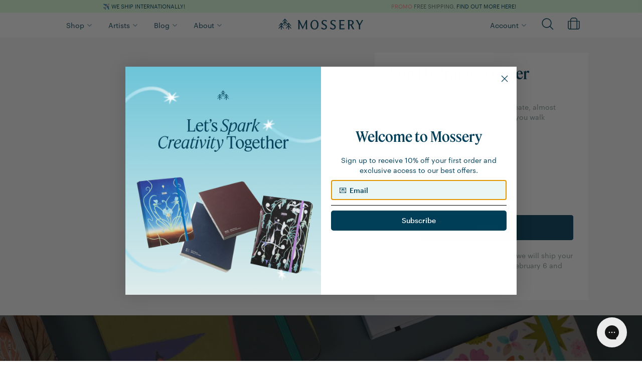

--- FILE ---
content_type: image/svg+xml
request_url: https://cdn.shopify.com/s/files/1/0656/3139/files/select-arrow.svg
body_size: -425
content:
<svg xmlns="http://www.w3.org/2000/svg" viewBox="0 0 13 7"><defs><style>.cls-1{fill:none;stroke:#6ec1c1;stroke-linecap:round;stroke-linejoin:round;}</style></defs><title>Artboard 52</title><g id="Layer_4" data-name="Layer 4"><polyline class="cls-1" points="12.04 0.73 6.5 6.27 0.95 0.73"/></g></svg>

--- FILE ---
content_type: text/javascript
request_url: https://www.mossery.co/cdn/shop/t/49/assets/bootstrapify-option-selection.min.js?v=42261674378936244231676945965
body_size: 233
content:
Shopify.BootstrapifyOptionSelectors=function(existingSelectorId,options){if(this.existingSelectorId=existingSelectorId,this.b_selectorDivClass="selector-wrapper form-group",this.b_selectorClass="single-option-selector form-control input",this.b_linkOptions=options.linkOptions||!1,this.onVariantSelected=Shopify.isDefined(options.onVariantSelected)?options.onVariantSelected:function(){},this.product=new Shopify.Product(options.product),1===this.product.variants.length){var oldSelector=document.getElementById(existingSelectorId);oldSelector.style.display="none",this.displaySingleVariantTitle(oldSelector),this.onVariantSelected(this.product.variants[0],this)}else Shopify.BootstrapifyOptionSelectors.baseConstructor.call(this,existingSelectorId,options),this.bootstrapifyMarkup(),this.b_linkOptions&&this.product.available&&this.product.options.length>1&&Shopify.linkOptionSelectors(this.product,existingSelectorId)},Shopify.extend(Shopify.BootstrapifyOptionSelectors,Shopify.OptionSelectors),Shopify.BootstrapifyOptionSelectors.prototype.displaySingleVariantTitle=function(oldSelector){for(var options=this.product.variants[0].options,i=options.length;i--;)("Default Title"===options[i]||"Default"===options[i])&&options.splice(i,1);var ele=document.createElement("p");ele.className="lead",ele.innerHTML=options.join(" / "),oldSelector.parentNode.appendChild(ele)},Shopify.BootstrapifyOptionSelectors.prototype.bootstrapifyMarkup=function(){var self=this;Shopify.each(this.selectors,function(selector){var element=selector.element,parentElement=element.parentNode;element.className=self.b_selectorClass,parentElement.className=self.b_selectorDivClass,1===self.selectors.length&&"Title"!==selector.name&&parentElement.insertBefore(self.displaySingleOptionLable(selector),element)})},Shopify.BootstrapifyOptionSelectors.prototype.displaySingleOptionLable=function(selector){var label=document.createElement("label");return label.htmlFor=selector.element.id,label.innerHTML=selector.name,label};var Shopify=Shopify||{};Shopify.optionsMap={},Shopify.updateOptionsInSelector=function($productForm,selectorIndex){var key,selector;switch(selectorIndex){case 0:key="root",selector=$productForm.find(".single-option-selector:eq(0)");break;case 1:key=$productForm.find(".single-option-selector:eq(0)").val(),selector=$productForm.find(".single-option-selector:eq(1)");break;case 2:key=$productForm.find(".single-option-selector:eq(0)").val(),key+=" / "+$productForm.find(".single-option-selector:eq(1)").val(),selector=$productForm.find(".single-option-selector:eq(2)")}var initialValue=selector.val();selector.empty();for(var availableOptions=Shopify.optionsMap[key],i=0;i<availableOptions.length;i++){var option=availableOptions[i],newOption=jQuery("<option></option>").val(option).html(option);selector.append(newOption)}-1!==jQuery.inArray(initialValue,availableOptions)&&selector.val(initialValue),selector.trigger("change")},Shopify.linkOptionSelectors=function(product,existingSelectorId){for(var i=0;i<product.variants.length;i++){var key,variant=product.variants[i];variant.available&&(Shopify.optionsMap.root=Shopify.optionsMap.root||[],Shopify.optionsMap.root.push(variant.option1),Shopify.optionsMap.root=Shopify.uniq(Shopify.optionsMap.root),product.options.length>1&&(key=variant.option1,Shopify.optionsMap[key]=Shopify.optionsMap[key]||[],Shopify.optionsMap[key].push(variant.option2),Shopify.optionsMap[key]=Shopify.uniq(Shopify.optionsMap[key])),3===product.options.length&&(key=variant.option1+" / "+variant.option2,Shopify.optionsMap[key]=Shopify.optionsMap[key]||[],Shopify.optionsMap[key].push(variant.option3),Shopify.optionsMap[key]=Shopify.uniq(Shopify.optionsMap[key])))}var $productForm=$("#"+existingSelectorId).closest("form");Shopify.updateOptionsInSelector($productForm,0),product.options.length>1&&Shopify.updateOptionsInSelector($productForm,1),3===product.options.length&&Shopify.updateOptionsInSelector($productForm,2),$productForm.find(".single-option-selector:eq(0)").change(function(){return Shopify.updateOptionsInSelector($productForm,1),3===product.options.length&&Shopify.updateOptionsInSelector($productForm,2),!0}),$productForm.find(".single-option-selector:eq(1)").change(function(){return 3===product.options.length&&Shopify.updateOptionsInSelector($productForm,2),!0})};

--- FILE ---
content_type: text/javascript
request_url: https://static.klaviyo.com/onsite/js/build-preview/commit-a2f85b530bad12f35caeae079fed4d6dece59f29/customerHubRoot.8f5da22960bd06bdde4f.js
body_size: 72843
content:
"use strict";(self.webpackChunk_klaviyo_onsite_modules=self.webpackChunk_klaviyo_onsite_modules||[]).push([[7473],{81016:function(e,t,n){n.d(t,{X:function(){return h}});var a=n(67895),r=n.n(a),i=n(5645),l=n.n(i),o=n(18359),s=n.n(o),c=n(37228),u=n(12083),d=n.n(u),m=n(98311),p=n(30907);const g=["className","size","defaultChecked","onChange"],v=c.ZP.input.withConfig({displayName:"Checkbox__InternalInput",componentId:"sc-vh9gfl-0"})(["position:absolute;width:100% !important;height:100% !important;top:0;left:0;right:0;bottom:0;opacity:0;display:block !important;margin:0 !important;cursor:pointer;&:disabled{cursor:unset;}"]),E=c.ZP.span.withConfig({displayName:"Checkbox__VisualCheckboxWrapper",componentId:"sc-vh9gfl-1"})(["display:flex;box-sizing:border-box;width:20px;height:20px;background-color:white;border:2px solid var(--atlas-border-dark);border-radius:4px;position:relative;color:white;align-items:center;justify-content:center;transition-property:background-color,border-color,outline;transition-duration:100ms;&:focus-within{outline:2px solid var(--atlas-primary-color);outline-offset:2px;}@supports (color:color-mix(in srgb,black,transparent)){&:focus-within{outline:4px solid color-mix(in srgb,var(--atlas-primary-color) 50%,transparent);outline-offset:0px;}}"," ",""],(({checked:e})=>e&&(0,c.iv)(["border-color:var(--atlas-primary-color);background-color:var(--atlas-primary-color);"])),(({disabled:e})=>e&&(0,c.iv)(["background-color:var(--atlas-border-light);border-color:var(--atlas-border-dark);color:black;"]))),h=(0,o.forwardRef)(((e,t)=>{var n;let{className:a,defaultChecked:i,onChange:o}=e,c=l()(e,g);const[u,h]=(0,p.u)({controlledProp:c.checked,uncontrolledProp:i});return s().createElement(E,{className:d()("kl-hub-checkbox",a),checked:null!=u&&u,disabled:null!=(n=null==c?void 0:c.disabled)&&n},s().createElement(v,r()({type:"checkbox",checked:u,className:"kl-hub-checkbox__input"},c,{onChange:e=>{h(e.target.checked),null==o||o(e)},ref:t})),u&&s().createElement(m.KM,{size:"mini"}))}));h.displayName="Checkbox"},75691:function(e,t,n){n.d(t,{B:function(){return c}});var a=n(18359),r=n.n(a),i=n(37228),l=n(46896);const o=i.ZP.div.withConfig({displayName:"CheckboxLabelContainer__Wrapper",componentId:"sc-1379tl3-0"})(["display:flex;align-items:flex-start;gap:var(--atlas-space-mini);padding:var(--atlas-space-tiny) 0;"]),s=i.ZP.div.withConfig({displayName:"CheckboxLabelContainer__CheckboxContainer",componentId:"sc-1379tl3-1"})(["display:flex;align-items:center;height:var(--atlas-line-height-small);"]),c=({checkbox:e,label:t,className:n})=>r().createElement(o,{className:n},r().createElement(s,null,e),r().createElement(l.OA,{variant:"secondary"},r().createElement("label",{htmlFor:e.props.id},t)))},68531:function(e,t,n){n.d(t,{FJ:function(){return E},J3:function(){return v}});var a=n(67895),r=n.n(a),i=n(5645),l=n.n(i),o=n(18359),s=n.n(o),c=n(95314),u=n(12083),d=n.n(u),m=n(90043);const p=["className"],g=(0,o.createContext)(null);function v(){return(0,o.useContext)(g)}const E=(0,o.forwardRef)(((e,t)=>{let{className:n}=e,a=l()(e,p);const i=(0,o.useRef)(null),u=(0,c.qq)([i,t]);return s().createElement(g.Provider,{value:i},s().createElement("div",r()({ref:u,className:d()(n,m.Z.boundary)},a)))}));E.displayName="FloatingBoundary"},8306:function(e,t,n){n.d(t,{o:function(){return s}});var a=n(37228),r=n(12083),i=n.n(r),l=n(93893);const o=(0,a.F4)(["0%{transform:translateX(0);}25%{transform:translateX(5px);}50%{transform:translateX(-5px);}75%{transform:translateX(5px);}100%{transform:translateX(0);}"]),s=a.ZP.input.attrs((e=>({className:i()("kl-hub-input","kl-hub-surface-content",e.className)}))).withConfig({displayName:"TextInput",componentId:"sc-bxjj6n-0"})(["background:var(--atlas-background-content);border:1px solid var(--atlas-border-dark);border-radius:",";padding:var(--atlas-input-padding);"," "," &:focus{border-color:var(--atlas-border-focus);outline:none;box-shadow:none;}&::placeholder{color:var(--atlas-text-placeholder);}"," &[disabled]{background-color:var(--atlas-input-background-disabled);border-width:0;}"],(({controlSize:e="normal"})=>`var(--atlas-input-border-radius-${e})`),(({controlSize:e="normal"})=>(0,l.c)(e,{noSpacing:!0})),(({full:e})=>e&&(0,a.iv)(["width:100%;"])),(({invalid:e})=>e&&(0,a.iv)(["animation:"," 300ms ease-in-out;border-color:var(--atlas-input-error);"],o)))},13059:function(e,t,n){n.d(t,{f:function(){return c}});var a=n(18359),r=n.n(a),i=n(37228);const l=i.ZP.div.withConfig({displayName:"ActionPage__ActionPageWrapper",componentId:"sc-1n0i17m-0"})(["height:100%;display:flex;flex-direction:column;"]),o=i.ZP.section.withConfig({displayName:"ActionPage__BodyWrapper",componentId:"sc-1n0i17m-1"})(["padding:var(--atlas-space-huge) var(--atlas-space-medium);flex:1;"]),s=i.ZP.section.withConfig({displayName:"ActionPage__ActionsWrapper",componentId:"sc-1n0i17m-2"})(["padding:var(--atlas-space-jumbo) var(--atlas-space-medium);display:flex;flex-direction:column;gap:var(--atlas-space-mini);background-color:var(--atlas-background-content);"]),c=({className:e,actions:t,children:n})=>r().createElement(l,{className:e},r().createElement(o,null,n),r().createElement(s,{className:"kl-hub-surface-content"},t))},97920:function(e,t,n){n.d(t,{x:function(){return v}});var a=n(67895),r=n.n(a),i=n(5645),l=n.n(i),o=n(18359),s=n.n(o),c=n(12083),u=n.n(c),d=n(5530);const m=["display","position","flex","flexDirection","flexWrap","alignItems","justifyContent","gap","padding","paddingTop","paddingLeft","paddingRight","paddingBottom","paddingX","paddingY","margin","marginTop","marginLeft","marginRight","marginBottom","marginX","marginY","width","height","overflowX","overflowY","textAlign","style","className","glass"];function p(e,t){return null==e?{}:{[`--kl-local-box-${t}`]:"number"==typeof e?`${e}px`:e}}function g({top:e,left:t,bottom:n,right:a},r){const i={};return null!=e&&(i[`--kl-local-box-${r}-top`]="number"==typeof e?`${e}px`:e),null!=t&&(i[`--kl-local-box-${r}-left`]="number"==typeof t?`${t}px`:t),null!=a&&(i[`--kl-local-box-${r}-right`]="number"==typeof a?`${a}px`:a),null!=n&&(i[`--kl-local-box-${r}-bottom`]="number"==typeof n?`${n}px`:n),i}const v=(0,o.forwardRef)(((e,t)=>{var n,a,i,o,c,v,E,h;let{display:f,position:b,flex:y,flexDirection:C,flexWrap:w,alignItems:I,justifyContent:T,gap:_,padding:N,paddingTop:x,paddingLeft:k,paddingRight:S,paddingBottom:O,paddingX:R,paddingY:P,margin:D,marginTop:A,marginLeft:H,marginRight:L,marginBottom:M,marginX:Z,marginY:F,width:U,height:B,overflowX:z,overflowY:q,textAlign:V,style:j,className:$,glass:Y=!1}=e,G=l()(e,m);const W=Object.assign({},p(f,"display"),p(b,"position"),p(y,"flex"),p(C,"flex-direction"),p(w,"flex-wrap"),p(I,"align-items"),p(T,"justify-content"),p(_,"gap"),p(U,"width"),p(B,"height"),p(z,"overflow-x"),p(q,"overflow-y"),p(V,"text-align"),g({top:null!=(n=null!=A?A:F)?n:D,left:null!=(a=null!=H?H:Z)?a:D,bottom:null!=(i=null!=M?M:F)?i:D,right:null!=(o=null!=L?L:Z)?o:D},"margin"),g({top:null!=(c=null!=x?x:P)?c:N,left:null!=(v=null!=k?k:R)?v:N,bottom:null!=(E=null!=O?O:P)?E:N,right:null!=(h=null!=S?S:R)?h:N},"padding"),j);return s().createElement("div",r()({ref:t,className:u()($,d.Z.box,{[d.Z.glass]:Y,"kl-hub-surface-content":Y}),style:W},G))}));v.displayName="Box"},47780:function(e,t,n){n.d(t,{v:function(){return c}});var a=n(18359),r=n.n(a);function i(e){return e instanceof HTMLElement}function l(e,t){return t===e&&i(e.firstElementChild)?e.firstElementChild:t&&i(t.nextElementSibling)?t.nextElementSibling:i(e.firstElementChild)?e.firstElementChild:null}function o(e,t){return t===e&&i(e.lastElementChild)?e.lastElementChild:t&&i(t.previousElementSibling)?t.previousElementSibling:i(e.lastElementChild)?e.lastElementChild:null}function s(e,t,n){let a=n(e,t),r=!1;for(;a;){if(a===e.firstElementChild){if(r)return!1;r=!0}if(!("true"===a.getAttribute("aria-disabled")))return a.focus(),!0;a=n(e,a)}return!1}const c=({children:e,onTab:t,id:n})=>{const i=(0,a.useRef)(null);return r().createElement("div",{ref:i,onKeyDown:e=>{const{key:n}=e,a=document.activeElement;i.current&&null!=a&&a instanceof HTMLElement&&("Tab"===n?(e.preventDefault(),null==t||t()):"ArrowDown"===n?(e.preventDefault(),s(i.current,a,l)):"ArrowUp"===n&&(e.preventDefault(),s(i.current,a,o)))},role:"listbox","data-testid":"menu",id:n,tabIndex:-1},e)}},23273:function(e,t,n){n.d(t,{W:function(){return u}});var a=n(18359),r=n.n(a),i=n(37228),l=n(12083),o=n.n(l),s=n(46896);const c=i.ZP.div.withConfig({displayName:"MenuOption__OptionRow",componentId:"sc-1e5c80m-0"})(["padding:var(--atlas-space-mini) var(--atlas-space-medium);cursor:pointer;user-select:none;&:hover,&:focus-visible{background-color:var(--atlas-overlay-light);box-shadow:none;outline:none;}"," ",""],(({disabled:e})=>e&&(0,i.iv)(["background-color:var(--atlas-border-light);cursor:unset;span{color:var(--atlas-overlay-heavy);}"])),(({selected:e})=>e&&(0,i.iv)(["padding-left:calc(var(--atlas-space-medium) - 4px);border-left:4px solid var(--atlas-primary-color);"]))),u=({children:e,disabled:t,selected:n,onClick:a,value:i,label:l,testId:u,className:d,focusable:m})=>r().createElement(c,{role:"option",disabled:null!=t&&t,selected:null!=n&&n,onClick:()=>null==a?void 0:a(i),tabIndex:n||m?0:-1,"aria-disabled":t,"aria-selected":n,"aria-label":l,onKeyDown:e=>{" "!==e.key&&"Enter"!==e.key||(e.preventDefault(),e.target instanceof HTMLElement&&e.target.click())},"data-testid":u,className:o()("kl-hub-option",d)},"string"==typeof e?r().createElement(s.Rw,null,e):e)},63183:function(e,t,n){n.d(t,{J2:function(){return T},xo:function(){return _},yk:function(){return N}});var a=n(67895),r=n.n(a),i=n(5645),l=n.n(i),o=n(18359),s=n.n(o),c=n(74591),u=n(95314),d=n(72784),m=n(5397),p=n(12083),g=n.n(p),v=n(53897),E=n(68531),h=n(97920),f=n(36210);const b=["children"],y=["style","className","children","disablePadding","maxHeight"],C=["context","arrowRef"];const w=(0,o.createContext)(null);function I(){const e=(0,o.useContext)(w);if(!e)throw new Error("usePopoverContext must be called from within a Popover.");return e}const T=e=>{let{children:t}=e;const n=function({open:e,onOpenChange:t,placement:n,offset:a=4,padding:r=4,placements:i,hide:l=!0,matchReferenceWidth:s}={}){var m;const[p,g]=(0,o.useState)(!1),h=null!=e?e:p,f=(0,v.$)((e=>{t?t(e):g(e)})),b=(0,o.useRef)(null),y=(0,E.J3)(),C=null!=(m=null==y?void 0:y.current)?m:void 0,w=[(0,c.cv)(a)],I=(0,c.uY)({boundary:C,padding:r});if(s&&w.push((0,c.dp)({apply({rects:e,elements:t}){Object.assign(t.floating.style,{minWidth:`${e.reference.width}px`})}})),n){const e=(0,c.RR)({boundary:C,fallbackPlacements:i});n.includes("-")?w.push(e,I):w.push(I,e)}else w.push((0,c.X5)({allowedPlacements:i}),I);w.push((0,c.x7)({element:b})),l&&w.push((0,c.Cp)());const T=(0,u.YF)({placement:n,open:h,onOpenChange:f,whileElementsMounted:d.Me,strategy:"fixed",middleware:w}),_=T.context,N=(0,u.eS)(_,{enabled:null==e}),x=(0,u.bQ)(_),k=(0,u.qs)(_),S=(0,u.NI)([N,x,k]);return(0,o.useMemo)((()=>Object.assign({open:h,onOpenChange:f,arrowRef:b},S,T)),[h,f,T,S])}(l()(e,b));return s().createElement(w.Provider,{value:n},t)},_=({children:e})=>{const t=I();if(!(0,o.isValidElement)(e))throw new Error("Popover trigger must be pased a single child which takes a ref.");const n=(0,u.qq)([t.refs.setReference,e.ref]);return(0,o.cloneElement)(e,t.getReferenceProps(Object.assign({ref:n},e.props)))},N=(0,o.forwardRef)(((e,t)=>{var n,a,i,o,c;let{style:d,className:p,children:v,disablePadding:E=!1,maxHeight:b}=e,w=l()(e,y);const T=I(),{context:_,arrowRef:N}=T,x=l()(T,C),k=(0,u.qq)([_.refs.setFloating,t]),S=null!=(n=null==(a=x.middlewareData.arrow)?void 0:a.x)?n:0,O=null!=(i=null==(o=x.middlewareData.arrow)?void 0:o.y)?i:0,{isMounted:R,styles:P}=(0,u.Y_)(_,{initial:{opacity:0,transform:"scale(0.8)"},open:{opacity:1,transform:""},common:({side:e})=>({transformOrigin:{top:`${S}px 100%`,bottom:`${S}px 0`,left:`100% ${O}px`,right:`0 ${O}px`}[e]})});return R?s().createElement(u.wD,{context:_},s().createElement("div",r()({ref:k,className:f.Z.popoverWrapper,style:Object.assign({},d,x.floatingStyles,{display:null!=(c=x.middlewareData.hide)&&c.referenceHidden?"none":"block"})},x.getFloatingProps()),s().createElement(h.x,r()({style:Object.assign({maxHeight:b},P),className:g()(p,"kl-hub-popover",f.Z.popoverContent,{[f.Z.noPadding]:E,[f.Z.maxHeight]:void 0!==b}),glass:!0},w),s().createElement(u.Y$,{ref:N,context:_,height:0,width:0}),s().createElement(m.Z,null,v)))):null}));N.displayName="PopoverContent"},98958:function(e,t,n){n.d(t,{P:function(){return g}});n(92461),n(60873);var a=n(18359),r=n.n(a),i=n(95314),l=n(12083),o=n.n(l),s=n(63183),c=n(47780),u=n(30907),d=n(65791),m=n(46896),p=n(98311);const g=({children:e,value:t,defaultValue:n,className:l,disabled:g,onChange:v,label:E,labelledBy:h,testId:f,renderValue:b})=>{const y=(0,a.useRef)(null),[C,w]=(0,a.useState)(!1),[I,T]=(0,u.u)({controlledProp:t,uncontrolledProp:n});let _;const N=(0,i.PC)(),x=a.Children.map(e,(e=>(I===e.props.value&&(_=b?b(e.props.value):e.props.children),(0,a.cloneElement)(e,{selected:I===e.props.value,onClick:t=>{var n;null==e.props.onClick||e.props.onClick(t),T(t),null==v||v(t),w(!1),null==(n=y.current)||n.focus()},className:o()(e.props.className,d.Z.selectOption)}))));return r().createElement(s.J2,{open:C,onOpenChange:w,matchReferenceWidth:!0,placement:"bottom-start",placements:["bottom-start","top-start"]},r().createElement(s.xo,null,r().createElement("div",{role:"combobox",tabIndex:g?-1:0,ref:y,onClick:()=>{w(!C)},onKeyDown:e=>{const{key:t}=e;C||" "!==t&&"ArrowUp"!==t&&"ArrowDown"!==t||w(!0)},className:o()("kl-hub-select","kl-hub-surface-content",l,d.Z.select,{[d.Z.selectOpen]:C}),"aria-label":E,"aria-labelledby":h,"aria-disabled":g,"aria-expanded":C,"aria-controls":N,"data-testid":f},r().createElement("div",{className:d.Z.displayedValue},"string"==typeof _?r().createElement(m.Rw,null,_):_),C?r().createElement(p.wx,{size:"mini"}):r().createElement(p.rs,{size:"mini"}))),r().createElement(s.yk,{disablePadding:!0,maxHeight:300},r().createElement(c.v,{onTab:()=>{var e;w(!1),null==(e=y.current)||e.focus()},id:N},x)))}},46896:function(e,t,n){n.d(t,{FJ:function(){return P},OA:function(){return H},Rw:function(){return A},TB:function(){return R},XJ:function(){return M},__:function(){return B},aC:function(){return Z},by:function(){return U},d9:function(){return O},k8:function(){return F},kd:function(){return D},l5:function(){return L},rU:function(){return z}});var a=n(67895),r=n.n(a),i=n(5645),l=n.n(i),o=n(18359),s=n.n(o),c=n(12083),u=n.n(c),d=n(61813);const m=["className","style","variant","noSpacing","bold","mono","lineClamp"],p=["className","style","variant","noSpacing","bold","mono","lineClamp"],g=["className","style","variant","noSpacing","bold","mono","lineClamp"],v=["className","style","variant","noSpacing","bold","mono","lineClamp"],E=["className","variant","bold","mono"],h=["className","variant","bold","mono"],f=["className","variant","bold","mono"],b=["className","children","style","variant","noSpacing","bold","lineClamp"],y=["className","children","style","variant","noSpacing","bold","lineClamp"],C=["className","children","style","variant","noSpacing","bold","lineClamp"],w=["className","children","style","variant","noSpacing","bold","lineClamp"],I=["className","children","style","variant","noSpacing","bold","lineClamp"],T=["className"],_=["className","children","underlineHoverOnly"],N={large:"text",small:"text",normal:"text",tiny:"text",h1:"heading",h2:"heading",h3:"heading",h4:"heading",h5:"heading"},x={large:d.Z.pLarge,small:d.Z.p2,normal:d.Z.p1,tiny:d.Z.p3,h1:d.Z.h1,h2:d.Z.h2,h3:d.Z.h3,h4:d.Z.h4,h5:d.Z.h5};function k(e,{noSpacing:t,variant:n,bold:a,mono:r,lineClamp:i}){const l="heading"===N[e];return u()("kl-hub-text",x[e],d.Z.typography,{[d.Z.text]:!l,[d.Z.heading]:l,[d.Z.secondary]:"secondary"===n,[d.Z.negative]:"negative"===n,[d.Z.positive]:"positive"===n,[d.Z.bold]:!!a,[d.Z.mono]:!!r,[d.Z.noSpacing]:!!t,[d.Z.lineClamp]:null!=i})}function S({lineClamp:e}){return null!=e?{"--kl-hub-local-line-clamp":e}:null}const O=(0,o.forwardRef)(((e,t)=>{let{className:n,style:a,variant:i,noSpacing:o,bold:c,mono:d,lineClamp:p}=e,g=l()(e,m);const v={variant:i,noSpacing:o,bold:c,mono:d,lineClamp:p};return s().createElement("p",r()({className:u()(k("normal",v),n,"kl-hub-p","kl-hub-p-normal"),style:Object.assign({},S(v),a)},g,{ref:t}))}));O.displayName="Paragraph1";const R=(0,o.forwardRef)(((e,t)=>{let{className:n,style:a,variant:i,noSpacing:o,bold:c,mono:d,lineClamp:m}=e,g=l()(e,p);const v={variant:i,noSpacing:o,bold:c,mono:d,lineClamp:m};return s().createElement("p",r()({className:u()(k("small",v),n,"kl-hub-p","kl-hub-p-small"),style:Object.assign({},S(v),a)},g,{ref:t}))}));R.displayName="Paragraph2";const P=(0,o.forwardRef)(((e,t)=>{let{className:n,style:a,variant:i,noSpacing:o,bold:c,mono:d,lineClamp:m}=e,p=l()(e,g);const v={variant:i,noSpacing:o,bold:c,mono:d,lineClamp:m};return s().createElement("p",r()({className:u()(k("tiny",v),n,"kl-hub-p","kl-hub-p-tiny"),style:Object.assign({},S(v),a)},p,{ref:t}))}));P.displayName="Paragraph3";const D=(0,o.forwardRef)(((e,t)=>{let{className:n,style:a,variant:i,noSpacing:o,bold:c,mono:d,lineClamp:m}=e,p=l()(e,v);const g={variant:i,noSpacing:o,bold:c,mono:d,lineClamp:m};return s().createElement("p",r()({className:u()(k("large",g),n,"kl-hub-p","kl-hub-p-large"),style:Object.assign({},S(g),a)},p,{ref:t}))}));D.displayName="ParagraphLarge";const A=(0,o.forwardRef)(((e,t)=>{let{className:n,variant:a,bold:i,mono:o}=e,c=l()(e,E);const d={variant:a,bold:i,mono:o};return s().createElement("span",r()({className:u()(k("normal",Object.assign({noSpacing:!0},d)),n,"kl-hub-text-inline","kl-hub-text-inline-normal")},c,{ref:t}))}));A.displayName="Text1";const H=(0,o.forwardRef)(((e,t)=>{let{className:n,variant:a,bold:i,mono:o}=e,c=l()(e,h);const d={variant:a,bold:i,mono:o};return s().createElement("span",r()({className:u()(k("small",Object.assign({noSpacing:!0},d)),n,"kl-hub-text-inline","kl-hub-text-inline-small")},c,{ref:t}))}));H.displayName="Text2";const L=(0,o.forwardRef)(((e,t)=>{let{className:n,variant:a,bold:i,mono:o}=e,c=l()(e,f);const d={variant:a,bold:i,mono:o};return s().createElement("span",r()({className:u()(k("tiny",Object.assign({noSpacing:!0},d)),n,"kl-hub-text-inline","kl-hub-text-inline-tiny")},c,{ref:t}))}));L.displayName="Text3";(0,o.forwardRef)(((e,t)=>{let{className:n,children:a,style:i,variant:o,noSpacing:c,bold:d,lineClamp:m}=e,p=l()(e,b);const g={variant:o,noSpacing:c,bold:d,lineClamp:m};return s().createElement("h1",r()({className:u()(k("h1",g),n,"kl-hub-heading","kl-hub-h1"),style:Object.assign({},S(g),i)},p,{ref:t}),a)})).displayName="Heading1";const M=(0,o.forwardRef)(((e,t)=>{let{className:n,children:a,style:i,variant:o,noSpacing:c,bold:d,lineClamp:m}=e,p=l()(e,y);const g={variant:o,noSpacing:c,bold:d,lineClamp:m};return s().createElement("h2",r()({className:u()(k("h2",g),n,"kl-hub-heading","kl-hub-h2"),style:Object.assign({},S(g),i)},p,{ref:t}),a)}));M.displayName="Heading2";const Z=(0,o.forwardRef)(((e,t)=>{let{className:n,children:a,style:i,variant:o,noSpacing:c,bold:d,lineClamp:m}=e,p=l()(e,C);const g={variant:o,noSpacing:c,bold:d,lineClamp:m};return s().createElement("h3",r()({className:u()(k("h3",g),n,"kl-hub-heading","kl-hub-h3"),style:Object.assign({},S(g),i)},p,{ref:t}),a)}));Z.displayName="Heading3";const F=(0,o.forwardRef)(((e,t)=>{let{className:n,children:a,style:i,variant:o,noSpacing:c,bold:d,lineClamp:m}=e,p=l()(e,w);const g={variant:o,noSpacing:c,bold:d,lineClamp:m};return s().createElement("h4",r()({className:u()(k("h4",g),n,"kl-hub-heading","kl-hub-h4"),style:Object.assign({},S(g),i)},p,{ref:t}),a)}));F.displayName="Heading4";const U=(0,o.forwardRef)(((e,t)=>{let{className:n,children:a,style:i,variant:o,noSpacing:c,bold:d,lineClamp:m}=e,p=l()(e,I);const g={variant:o,noSpacing:c,bold:d,lineClamp:m};return s().createElement("h5",r()({className:u()(k("h5",g),n,"kl-hub-heading","kl-hub-h5"),style:Object.assign({},S(g),i)},p,{ref:t}),a)}));U.displayName="Heading5";const B=(0,o.forwardRef)(((e,t)=>{let{className:n}=e,a=l()(e,T);return s().createElement("label",r()({className:u()(k("small",{noSpacing:!0,variant:"primary"}),n,"kl-hub-label")},a,{ref:t}))}));B.displayName="Label";const z=(0,o.forwardRef)(((e,t)=>{let{className:n,children:a,underlineHoverOnly:i=!1}=e,o=l()(e,_);return s().createElement("a",r()({className:u()(n,"kl-hub-link",d.Z.link,{[d.Z.underlineHoverOnly]:i})},o,{ref:t}),a)}));z.displayName="Link"},93893:function(e,t,n){n.d(t,{c:function(){return r}});var a=n(37228);function r(e,t={}){const n="normal"===e||"small"===e||"tiny"===e||"large"===e?function(e){const{variant:t="primary"}=e;return(0,a.iv)(["font-weight:",";font-family:",";color:var(--atlas-text-",");"],e.bold?"var(--atlas-font-weight-bold)":"var(--atlas-font-weight-normal)",null!=e&&e.mono?"var(--atlas-font-family-mono)":"var(--atlas-font-family)",t)}(t):function(e){const{variant:t="primary"}=e;return(0,a.iv)(["font-weight:",";font-family:var(--atlas-heading-font-family);color:var(--atlas-heading-text-",");"],e.bold?"var(--atlas-font-weight-heading-bold)":"var(--atlas-font-weight-heading)",t)}(t);return(0,a.iv)(["font-size:var(--atlas-font-size-",");line-height:var(--atlas-line-height-",");"," ",""],e,e,null!=t&&t.noSpacing?"\n      margin: 0;\n    ":`\n      margin: 0px 0px var(--atlas-margin-${e}) 0px;\n    `,n)}},61080:function(e,t,n){n.d(t,{CustomerHubRoot:function(){return $c},getLocalizedValues:function(){return Wc},getSettings:function(){return Yc}});var a=n(18359),r=n.n(a),i=n(95314),l=n(82734),o=n(11369),s=(n(19797),n(57708)),c=n(79760),u=n(91193),d=n(80528),m=n(89833);const p={phase:m.w.CLOSED,direction:m.b.NONE};var g=n(69758);function v(e){const t=t=>{const{componentId:n}=t,i=function(e){const{componentId:t,openDuration:n,closeDuration:r,openDelay:i,closeDelay:l}=e,{registerComponent:o,getComponentState:s}=(0,d.rm)();(0,a.useEffect)((()=>{o(t,{openDuration:n,closeDuration:r,openDelay:i,closeDelay:l})}),[t,n,r,i,l,o]);const c=s(t)||p;return{isOpen:c.phase===m.w.OPEN,isClosed:c.phase===m.w.CLOSED,isOpening:c.phase===m.w.OPENING,isClosing:c.phase===m.w.CLOSING,componentId:t,openDelay:i,closeDelay:l,openDuration:n,closeDuration:r,transitionState:c,transitionDirection:c.direction}}({componentId:n||"",openDuration:300,closeDuration:300});if(!n)return r().createElement(e,t);const l=(()=>{const e=[g.Z.routeTransitionItem],t={[m.b.SLIDE_LEFT]:g.Z.routeTransitionSlideLeft,[m.b.SLIDE_RIGHT]:g.Z.routeTransitionSlideRight,[m.b.SLIDE_OVER_LEFT]:g.Z.routeTransitionSlideOverLeft,[m.b.SLIDE_OVER_RIGHT]:g.Z.routeTransitionSlideOverRight};if(i.isClosed?e.push(g.Z.closed):i.isOpening?e.push(g.Z.opening):i.isClosing?e.push(g.Z.closing):i.isOpen&&e.push(g.Z.opened),i.transitionDirection&&i.transitionDirection!==m.b.NONE){const n=t[i.transitionDirection];n&&e.push(n)}else if(i.transitionDirection===m.b.NONE)return e.join(" ");return e.join(" ")})(),o={"--transition-duration":`${i.isOpening||i.isOpen?i.openDuration:i.closeDuration}ms`,"--transition-delay":`${i.isOpening||i.isOpen?i.openDelay||0:i.closeDelay||0}ms`};return r().createElement("div",{key:`${n}`,className:l,style:o},r().createElement(e,t))};return t.displayName=`withTransitions(${e.displayName||e.name})`,t}var E=n(34149),h=n(555),f=(n(19986),n(92461),n(70818),n(83362),n(90389));class b{constructor(e){this.settings=void 0,this.iconUrls={couponCta:"https://cdn.sweettooth.io/v1/images/rewards/free-product.svg"},this.settings=e}async getCustomer(){var e;const t=await(null==(e=window.Smile)?void 0:e.fetchCustomer({include:"vip_tier"}));return(0,f.k5)(t)}async getLoyaltyTiers(){var e;const t=await(null==(e=window.Smile)?void 0:e.fetchAllCustomerPointsProducts({include:"reward,customer_points_products.points_product.reward.image_svg"}));return(0,f.k5)(t||[])}getNextTier(e,t=[]){return t&&t.filter((t=>t.pointsPrice>e)).sort(((e,t)=>(e.pointsPrice||e.pointsPrice)-(t.pointsPrice||t.pointsPrice)))[0]||null}getBestTier(e,t=[]){return t&&t.filter((t=>t.pointsPrice<=e)).sort(((e,t)=>(t.pointsPrice||t.pointsPrice)-(e.pointsPrice||e.pointsPrice)))[0]||null}openPanel(e){var t,n,a;null!=e&&e.page?null==(t=window.SmileUI)||t.openPanel({deep_link:e.page}):null!=e&&e.productId?null==(a=window.SmileUI)||a.openPanel({deep_link:`points_product:${null==e?void 0:e.productId}`}):null==(n=window.SmileUI)||n.openPanel()}formatPoints(e,t={}){return window.Smile.formatPoints(e,t)}getRewardImage(e,t="#000000"){return`${e}?color=${encodeURIComponent(t)}`}async purchaseReward(e,t){var n;const a=await(null==(n=window.Smile)?void 0:n.purchasePointsProduct(e,t||{}));return(0,f.k5)(a)}async getRedeemedRewards(){var e,t;return(null!=(e=await(null==(t=window.Smile)?void 0:t.fetchAllRewardFulfillments({include:"image_svg"})))?e:[]).reduce(((e,t)=>{const n=function(e,t){var n;return{code:e.code,name:e.name,id:`${e.id}`,description:null!=(n=e.terms_and_conditions)?n:null,expiresAt:e.expires_at,imgUrl:t}}(t,t.image_svg?this.getRewardImage(t.image_svg,this.settings.button.color):t.image_url);return t.used_at?e.used.push(n):t.expires_at&&(new Date).toISOString()>t.expires_at?e.expired.push(n):e.active.push(n),e}),{active:[],used:[],expired:[]})}}var y=n(57304),C=n(25048),w=(n(26650),n(16340)),I=n(69428);const T=/^#kl?-hub(\/[\w:/-]*)?/;function _(){const e=decodeURIComponent(document.location.hash).match(T);var t;return e&&null!=(t=e[1])?t:"/"}var N=n(80035),x=n(20007);const k=()=>{const e=(0,y.rV)();return(0,a.useMemo)((()=>(0,x.jO)(e)),[e])},S=()=>{const e=k();return(0,a.useMemo)((()=>e.isChatOnlyExperience?t=>(0,x.Vq)(t,e):e=>e),[e])},O=()=>k().isChatOnlyExperience,R=(0,a.createContext)(void 0);function P(){const e=(0,a.useContext)(R);if((0,y.U_)())return{isOpen:!0,setIsOpen:()=>{},isLoading:!1};if(!e)throw new Error("useDrawerState: No DrawerStateProvider found.");return{isOpen:e.isOpen,setIsOpen:e.setIsOpen,isLoading:e.isLoading}}const D=/^#kl?-hub/,A=({children:e})=>{const[t,n]=(0,a.useState)(!1),[i,l]=(0,a.useState)(!0),o=(0,N.rM)(),{navigate:s}=(0,N.HJ)(),c=S(),{refreshKx:u}=(0,C.aC)(),d=(0,a.useCallback)((e=>{n(e),l(!1),!1===e?window.history.pushState(void 0,"",window.location.pathname+window.location.search):(u(),(0,w.ZD)(I.Xl.OPENED_CUSTOMER_HUB,{}))}),[u]),m=(0,a.useMemo)((()=>({isOpen:t,setIsOpen:d,isLoading:i})),[t,i,d]);return(0,a.useEffect)((()=>{document.location.hash.match(D)&&(n(!0),u(),(0,w.ZD)(I.Xl.OPENED_CUSTOMER_HUB,{})),l(!1)}),[u]),(0,a.useEffect)((()=>{const e=()=>{if(document.location.hash.match(D)){const e=c(_());n(!0),o!==e&&s(e),l(!1),u(),(0,w.ZD)(I.Xl.OPENED_CUSTOMER_HUB,{})}else n(!1),l(!1)};return window.addEventListener("popstate",e),()=>{window.removeEventListener("popstate",e)}}),[o,s,c,u]),r().createElement(R.Provider,{value:m},e)};var H=n(37912),L=n(69313),M=n(51279),Z=n(28237),F=n(45811);const U=(0,a.createContext)(void 0),B=()=>{const e=(0,a.useContext)(U);if(!e)throw new Error("useResolvedToken must be used within <TokenResolverProvider/>");return e},z=({children:e})=>{const t=(0,F.m)(),{token:n,anonymousToken:i,setAnonymousToken:l,anonymousUserId:o,setAnonymousUserId:s}=(0,C.aC)(),c=(0,a.useRef)(null),[u,d]=(0,a.useState)(!0),m=(0,a.useCallback)((async()=>{n||i||(c.current||(c.current=(async()=>{try{const e=()=>"randomUUID"in window.crypto?window.crypto.randomUUID():void 0,n=null!=o?o:e();if(!n)return;o||s(n);const a=(0,h.lk)();if(!a)throw new Error("Company ID is not available");const{token:r}=await t.getAnonymousToken(n,a);l(r),t.setAnonymousToken(r)}finally{c.current=null}})()),await c.current)}),[n,i,t,l,o,s]);(0,a.useEffect)((()=>{let e=!1;async function a(){await m(),e||d(!1)}return o||!i||n?u&&(n||i)?(t.setAnonymousToken(i),t.setToken(n),d(!1)):i||n?u&&a():(d(!0),a()):(d(!0),a()),()=>{e=!0}}),[n,i,m,t,u,o]);const p=(0,a.useMemo)((()=>({resolvedToken:null!=n?n:i,isResolving:u})),[i,u,n]);return r().createElement(U.Provider,{value:p},e)},q=(0,a.createContext)(void 0);function V(){const e=(0,a.useContext)(q);if(!e)throw new Error("useLoyaltyClient: No LoyaltyProvider found.");return e}const j=({client:e,provider:t,children:n})=>{const[i,l]=(0,a.useState)((0,s.RJ)(t));(0,a.useEffect)((()=>{if((0,s.RJ)(t))return void l(!0);const e=()=>{l(!0)},n=()=>{window.loadSmileSdk&&window.loadSmileSdk()};return void 0!==window.Smile?l(!0):"function"==typeof window.loadSmileSdk&&window.loadSmileSdk(),document.addEventListener("smile-ui-loaded",e),document.addEventListener("smile-lite-loaded",n),()=>{document.removeEventListener("smile-ui-loaded",e),document.removeEventListener("smile-lite-loaded",n)}}),[t]);const o=(0,a.useMemo)((()=>({loyaltyClient:e,isInitialized:i,provider:t})),[e,i,t]);return r().createElement(q.Provider,{value:o},n)};class ${async getCustomer(){return null}async getLoyaltyTiers(){return[]}getNextTier(){return null}getBestTier(){return null}openPanel(){}formatPoints(e,t){var n;return`${null!=(n=null==t?void 0:t.pointsLabelPrefix)?n:""}${e} points`}getRewardImage(e){return e}async purchaseReward(){}async getRedeemedRewards(){return{active:[],used:[],expired:[]}}}var Y=n(37228),G=n(67895),W=n.n(G),J=n(12083),K=n.n(J),X=n(98311);const Q=(0,Y.ZP)(i.y0).withConfig({displayName:"Modal__BlockingOverlay",componentId:"sc-lyu2dk-0"})(["background-color:rgba(0,0,0,0);z-index:2147483647;overflow:visible !important;transition:background-color 250ms;&.kl-hub-modal-veil--opened{background-color:rgba(0,0,0,0.5);}"]),ee=({children:e,className:t,context:n})=>{const{status:a}=(0,i.hU)(n);return r().createElement(i.ll,null,r().createElement(Q,{lockScroll:!0,className:K()("kl-hub-modal-veil",{"kl-hub-modal-veil--opened":"open"===a},t)},r().createElement(i.wD,{context:n,returnFocus:!1},e)))};var te=n(97516),ne=n(46896),ae=n(18700),re=n(68531),ie=n(16042);const le=Y.ZP.div.withConfig({displayName:"Drawer__DrawerHeaderContainer",componentId:"sc-1cvr78k-0"})(["height:64px;width:100%;position:relative;overflow:hidden;"]),oe=Y.ZP.div.withConfig({displayName:"Drawer__DrawerHeader",componentId:"sc-1cvr78k-1"})(["position:relative;z-index:2;height:64px;width:100%;padding:var(--atlas-space-small);display:flex;justify-content:space-between;align-items:center;position:absolute;top:0;left:0;background-color:var(--atlas-background-main);"]),se=Y.ZP.div.withConfig({displayName:"Drawer__BackButtonContainer",componentId:"sc-1cvr78k-2"})(["width:var(--atlas-button-icon-size-normal);flex-grow:1;flex-basis:0;",""],(0,ae.K)()),ce=Y.ZP.div.withConfig({displayName:"Drawer__DrawerTitleContainer",componentId:"sc-1cvr78k-3"})(["flex:1;display:flex;flex-grow:2;justify-content:center;position:relative;overflow:hidden;",""],(0,ae.K)()),ue=Y.ZP.div.withConfig({displayName:"Drawer__HeaderActionsContainer",componentId:"sc-1cvr78k-4"})(["flex:1;display:flex;justify-content:flex-end;flex-grow:1;flex-basis:0;gap:var(--atlas-space-mini);"]),de=Y.ZP.div.withConfig({displayName:"Drawer__DrawerContent",componentId:"sc-1cvr78k-5"})(["height:100%;overflow-y:auto;"]),me=(0,Y.ZP)(re.FJ).withConfig({displayName:"Drawer__FloatingRoot",componentId:"sc-1cvr78k-6"})(["height:calc(100% - 64px);"]),pe=e=>{var t,n;const a=null==(t=e.widget)?void 0:t.positionOnDesktop,r=null==(n=e.layout)?void 0:n.positionOnDesktop;switch(a){case s.gF.BOTTOM_START:return r===s.gF.LEFT;case s.gF.BOTTOM_END:return r===s.gF.RIGHT;case s.gF.LEFT:return r===s.gF.LEFT;case s.gF.RIGHT:default:return r===s.gF.RIGHT}};n(61099);const ge=()=>{const{routes:e,activePath:t}=(0,E.et)(),n=(0,d.rm)(),{historyArray:i,historyCursor:l,previousCursor:o,canGoBack:s}=(0,E.et)(),c=(0,a.useRef)(t),u=(0,a.useRef)(!1),p=(0,a.useRef)(!1),v=Array.from(n.componentStates.values()).some((e=>e.transitionState.phase===m.w.OPENING||e.transitionState.phase===m.w.CLOSING));(0,a.useEffect)((()=>{t!==c.current&&(u.current=!0)}),[t]),(0,a.useEffect)((()=>{const e=p.current&&!v;p.current=v,e&&u.current&&(c.current=t,u.current=!1)}),[v,t]);const h=c.current,f=h&&h!==t,b=(0,a.useMemo)((()=>Object.assign({},n,{startTransition:()=>{},registerComponent:()=>{},unregisterComponent:()=>{}})),[n]),y=(0,a.useMemo)((()=>{var n;return{routes:e,activePath:t,activeData:null==(n=i[o])?void 0:n.activeData,historyArray:i,historyCursor:l,previousCursor:o,navigate:()=>null,back:()=>null,canGoBack:s,replace:()=>null,redirect:()=>null}}),[e,t,i,l,o,s]);return r().createElement("div",{className:g.Z.routeTransitionContainer,style:{zIndex:1}},f&&r().createElement("div",{style:{position:"absolute",width:"100%",height:"100%"}},r().createElement(E.EC.Provider,{value:y},r().createElement(d.qN.Provider,{value:b},r().createElement(E.lE,{routes:e,activePath:h})))),r().createElement("div",{style:{position:"absolute",width:"100%",height:"100%"}},r().createElement(E.lE,{routes:e})))},ve=()=>r().createElement(E.k,null,r().createElement(ge,null));function Ee(){const[e,t]=(0,a.useState)((()=>window.innerWidth<=480));return(0,a.useEffect)((()=>{const e=()=>{t(window.innerWidth<=480)};return window.addEventListener("resize",e),()=>{window.removeEventListener("resize",e)}}),[]),e}n(56816);var he=n(5917),fe=n(35710),be=n(56388),ye=n(21585),Ce=n(38650),we=n(9873);function Ie(){const{isOpen:e}=P(),t=(0,H.A)(),{redirect:n}=(0,N.HJ)(),{token:r,anonymousToken:i,setToken:l,refreshKx:s}=(0,C.aC)(),c=(0,y.MR)(),u=function(){const{setToken:e}=(0,C.aC)(),t=(0,F.m)();return(0,a.useCallback)((n=>{e(n),t.setToken(n)}),[e,t])}(),d=(0,Ce.u)(),{data:m}=(0,we.Ei)(),p=(0,we.K_)(m);return(0,fe.Z)(be.g.storefrontLogin,((e,{arg:n})=>{if(!n)return t.login(r,i);const{fe_tag:a}=n;return t.login(r,i,a||void 0)}),{onSuccess:e=>{void 0!==e.auth_token&&r!==e.auth_token&&u(e.auth_token),e.email&&((0,w.oG)(e.email,e.is_new_user,s),c!==o.$.SHOPIFY&&c!==o.$.SHOPIFY_HEADLESS||p())},onError:a=>{401===a.status&&(a instanceof ye.Y&&a.needsVerification?e&&n("/checkOTP",{email:a.email},!0):(d(),l(void 0),(0,h.au)(void 0),e&&(document.location.href=t.getLogoutLink())))}})}var Te=n(4350);const _e=({children:e})=>{var t,n;const{token:i,setToken:l,tokenExpiration:o}=(0,C.aC)(),s=(0,h.FV)(),c=null==s?void 0:s.userId,u=(0,y.rV)(),d=null==u||null==(t=u.authentication)?void 0:t.isOtpEnabled,m=!i&&null!=c&&!d,[p,g]=(0,a.useState)(m),[v,E]=(0,a.useState)(!1),{trigger:f}=Ie(),[b,w]=(0,a.useState)(!1),{smsConsentStatus:I,redirectToSmsConsent:T}=(0,Te.qx)();return(0,a.useEffect)((()=>{if(d)return void g(!1);if(v)return;const e=!!(i&&o&&1e3*o-Date.now()<36e5);let t="auto_login";i||(t+="_token"),e&&(t+="_token_expiring_soon"),(!i||e)&&(E(!0),f({fe_tag:t}).catch((()=>{})).finally((()=>{g(!1)})))}),[v,f,i,l,o,d]),(0,a.useEffect)((()=>{var e;b||null==(e=u.general)||!e.shouldPromptSmsMarketing||"NOT_STARTED"!==I&&"EXPIRED"!==I||(w(!0),T())}),[T,b,I,null==(n=u.general)?void 0:n.shouldPromptSmsMarketing]),p?r().createElement(he.$,{cover:!0,size:"large"}):r().createElement(r().Fragment,null,e)},Ne=(0,Y.ZP)((({isOpen:e,handleClose:t,children:n,title:l,side:o="right",fullscreen:c,className:u,showBackButton:d=!1,onBackClick:m,headerActions:p=[],inset:g=!1})=>{var v;const{t:E}=(0,L.ql)(),h=(0,y.rV)(),f=(0,i.jV)(),[b,C]=(0,a.useState)(!1),[w,I]=(0,a.useState)(!1),[T,_]=(0,a.useState)(!1),N=(0,a.useRef)(),x=(0,a.useRef)(),k=(0,a.useRef)(),S=g&&"floating"===(null==(v=h.layout)?void 0:v.modalType)&&"top"!==o&&"bottom"!==o&&pe(h),{context:O,refs:R}=(0,i.YF)({nodeId:f,open:e,onOpenChange:e=>{e||(S&&T&&(I(!0),_(!1)),null==t||t())},placement:o}),P=(0,i.qs)(O),D=(0,i.bQ)(O,{outsidePress:e=>!(e.target instanceof Element)||!e.target.closest(".k-hub-toast"),bubbles:{outsidePress:!1}}),{getFloatingProps:A}=(0,i.NI)([D,P]),H=(e=1)=>g?`calc(${e} * (100% + var(--atlas-space-16)))`:`calc(${e} * 100%)`,{isMounted:M,styles:Z}=(0,i.Y_)(O,{duration:S?0:250,initial:e=>S?{opacity:b?1:0}:{transform:{top:"translateY(-100%)",bottom:"translateY(100%)",left:`translateX(${H(-1)})`,right:`translateX(${H()})`}[e.side]}}),F=(0,i.PC)(),U=(0,a.useRef)(null);(0,a.useEffect)((()=>{var e;M&&(U.current&&(null==(e=U.current)||e.focus()))}),[M]),(0,a.useEffect)((()=>{S&&N.current&&(e?(I(!1),C(!0),x.current=setTimeout((()=>{_(!0),C(!1)}),300)):e||(x.current&&(clearTimeout(x.current),x.current=void 0),C(!1),I(!0),_(!1),k.current=setTimeout((()=>{I(!1)}),300))),N.current=!0}),[e,S]),(0,a.useEffect)((()=>()=>{x.current&&clearTimeout(x.current),k.current&&clearTimeout(k.current)}),[]);if(!M&&!(S&&(w||b)))return null;const B=[...p,r().createElement(te.z,{ref:U,key:"kl-close-button",variant:"icon",onClick:()=>null==t?void 0:t(),"aria-label":E("customerHub.aria.label.closeDialog")},r().createElement(X.Tw,{size:"medium"}))],z=Object.assign({},Z,{"--drawer-opening-duration":"300ms","--drawer-closing-duration":"300ms"});return r().createElement(i.mN,{id:f},r().createElement(ee,{context:O},r().createElement("div",W()({ref:R.setFloating,style:z,className:K()("atlas-drawer","kl-hub-drawer",u,(()=>{const t=[ie.Z.drawerParent];if(S){const n=(()=>{var e,t;if(!g||"floating"!==(null==(e=h.layout)?void 0:e.modalType))return"";switch(null==(t=h.widget)?void 0:t.positionOnDesktop){case s.gF.BOTTOM_START:return"bottomLeft";case s.gF.BOTTOM_END:return"bottomRight";case s.gF.LEFT:return"left";case s.gF.RIGHT:return"right";default:return"bottomRight"}})();t.push(ie.Z.transformationMode),n&&t.push(ie.Z[n]),(b||e)&&t.push(ie.Z.opening),!w&&e||t.push(ie.Z.closing)}else t.push(ie.Z[`side${o.charAt(0).toUpperCase()+o.slice(1)}`]),"left"===o||"right"===o?(g&&t.push(ie.Z[`side${o.charAt(0).toUpperCase()+o.slice(1)}Inset`]),c&&t.push(ie.Z.fullscreen)):c&&t.push(ie.Z.fullscreenVertical);return t.join(" ")})()),"aria-labelledby":F,"aria-modal":"true","aria-live":"polite"},A()),r().createElement(le,null,r().createElement(oe,{className:K()("atlas-drawer__header","kl-hub-drawer__header")},r().createElement(se,null,d&&r().createElement(te.z,{variant:"icon",onClick:m,"aria-label":E("customerHub.aria.label.goBack")},r().createElement(X.rV,null))),r().createElement(ce,{id:F},"string"==typeof l?r().createElement(ne.k8,{noSpacing:!0},l):l),r().createElement(ue,null,B))),r().createElement(me,null,r().createElement(de,{className:"kl-hub-drawer__content"},n)))))})).withConfig({displayName:"CustomerHubWindow__StyledDrawer",componentId:"sc-9sxxeg-0"})(["",""],(({fullscreen:e})=>!e&&(0,Y.iv)(["width:400px;"])));const xe=()=>{const{isOpen:e,setIsOpen:t}=P(),n=Ee(),a=(0,N.Qt)(),{back:i,canGoBack:l,replace:o}=(0,N.HJ)(),s=(0,N.rM)(),c=(0,M.tF)(),u=(0,y.rV)(),d=function(e){const t="kl-hub-route";return"/"===e?`${t}-home`:`${t}-${e.slice(1).replace(/\d.*/,"id").replace("/","-")}`}(s);return r().createElement(Ne,{isOpen:e,handleClose:()=>t(!1),side:n?"bottom":u.layout.positionOnDesktop,fullscreen:n,title:c,showBackButton:!a.hideBackButton,onBackClick:()=>{var e;l?i():o(null!=(e=a.defaultBackDestination)?e:"/")},headerActions:a.headerActions,className:d,inset:!!u.layout.modalType&&"floating"===u.layout.modalType},r().createElement(_e,null,r().createElement(ve,null)))};var ke=n(52901),Se=n(97920),Oe=n(5645),Re=n.n(Oe),Pe=n(6443);const De=["disablePadding","disableTopPadding","className"],Ae=e=>{let{disablePadding:t=!1,disableTopPadding:n=!1,className:a}=e,i=Re()(e,De);return r().createElement("div",W()({className:K()(a,Pe.Z.page,{[Pe.Z.noPadding]:t,[Pe.Z.noTopPadding]:n})},i))};var He=n(17799);function Le(){const e=(0,F.m)(),{isIdentified:t,kx:n,companyId:a,refreshKx:r}=(0,C.aC)();return(0,ke.ZP)(t&&n?be.g.getProfileForIdentifiedProfile(a,n):null,(async()=>{if(!n)throw new Error("kx is required for getProfileForIdentifiedProfile");try{return await e.getProfileForIdentifiedProfile(a,n)}catch(e){if(e instanceof Error&&"ProfileNotFound"===e.message)return"undefined"!=typeof window&&Array.isArray(window._learnq)&&window._learnq.push(["clearIdentity"]),void r();throw e}}),{revalidateOnFocus:!1,revalidateOnReconnect:!1,revalidateIfStale:!1})}function Me(){const{isLoggedIn:e}=(0,C.aC)(),t=(0,He.U)(),n=Le();return e?t:n}const Ze=()=>{var e;const t=(0,y.rV)(),n=(0,y.MR)(),{isLoggedIn:a}=(0,C.aC)(),r=n===o.$.SHOPIFY||n===o.$.SHOPIFY_HEADLESS;return!0===(null==t||null==(e=t.loyalty)?void 0:e.enabled)&&r&&!0===a};var Fe=n(54539),Ue=(n(60873),n(5397)),Be=n(32212);const ze=({children:e,actions:t,disableSidePadding:n=!1})=>r().createElement("div",{className:K()(Be.Z.headerContainer,{[Be.Z.noSidePadding]:n})},"string"==typeof e?r().createElement(ne.k8,{noSpacing:!0},e):e,null!=t&&r().createElement(Ue.Z,null,t));var qe=n(25355);const Ve=["className","size"],je=["className"],$e=["children","className"],Ye=["className"],Ge=(0,a.forwardRef)(((e,t)=>{let{className:n,size:a="normal"}=e,i=Re()(e,Ve);return r().createElement("div",W()({className:K()("kl-hub-card","kl-hub-surface-content",n,qe.Z.card,{[qe.Z.cardSmall]:"small"===a})},i,{ref:t}))}));Ge.displayName="Card";const We=e=>{let{className:t}=e,n=Re()(e,je);return r().createElement("div",W()({className:K()(t,qe.Z.cardContent)},n))},Je=e=>{let{children:t,className:n}=e,a=Re()(e,$e);return r().createElement("div",W()({className:K()(n,qe.Z.cardHeader)},a),"string"==typeof t?r().createElement(ne.k8,{noSpacing:!0},t):t)},Ke=e=>{let{className:t}=e,n=Re()(e,Ye);return r().createElement("div",W()({className:K()(t,qe.Z.cardFooter)},n))},Xe=({lines:e})=>r().createElement(r().Fragment,null,e.map((e=>r().createElement(ne.d9,{noSpacing:!0,key:e},e)))),Qe=({address:e})=>{const{t:t}=(0,L.ql)();return r().createElement(Ge,null,e.isDefault&&r().createElement(Je,null,r().createElement(ne.d9,null,t("customerHub.profile.address.default"))),r().createElement(We,null,r().createElement(Xe,{lines:e.addressLines})))},et=({activeProfile:e,isLoggedIn:t,isIdentified:n,isShopify:a,accountAddressesLink:i})=>{const{t:l}=(0,L.ql)();if(n)return null;if(!e)return null;const o=e.savedAddresses&&0!==e.savedAddresses.length;return t&&!o?null:r().createElement("div",null,r().createElement(ze,{disableSidePadding:!0,actions:i&&a&&t&&r().createElement(te.z,{variant:"secondary",size:"small",href:i,target:"_blank","data-testid":"edit-address"},l("customerHub.profile.addresses.editAddresses"))},l("customerHub.profile.addresses.title")),r().createElement(Se.x,{display:"flex",flexDirection:"column",gap:24},e.savedAddresses.map((e=>r().createElement(Qe,{address:e,key:e.id})))))};n(60624),n(75479);var tt=n(17804);const nt=({ns:e,i18nKey:t,components:n,values:a})=>{const i=`${String(e)}.${t}`;return r().createElement(tt.cC,{id:i,components:n,values:a})};var at=n(95094),rt=n(98958),it=n(23273),lt=n(14895);const ot=e=>Array.prototype.includes.call(I.Xj,e),st=()=>{const{t:e}=(0,L.ql)(),{currentLocale:t,switchToLocale:n,setCurrentLocale:a}=(0,at.Q)(),{data:i,isLoading:l}=(0,L.xh)();if(l||!i||i.length<=1)return null;const o=i.filter((e=>ot(e))).map((e=>({key:e,label:I.AF[e].localeLabel})));return ot(t)?r().createElement("div",{className:lt.Z.localeSelector},r().createElement(rt.P,{testId:"locale-selector",value:t,onChange:e=>{n?n(e):a(e)},renderValue:e=>I.AF[e].localeLabel,label:e("customerHub.localeSelector.label")},o.map((e=>r().createElement(it.W,{key:e.key,value:e.key,testId:`locale-selector-option-${e.key}`},e.label))))):null};var ct=n(69258),ut=n(8306),dt=n(75691),mt=n(81016);const pt=(0,Y.ZP)(ut.o).withConfig({displayName:"EmailLoginForm__EmailInput",componentId:"sc-16hxxq6-0"})(["display:block;margin-bottom:var(--atlas-space-mini);"]),gt=(0,Y.ZP)(dt.B).withConfig({displayName:"EmailLoginForm__MarketingConsentCheckbox",componentId:"sc-16hxxq6-1"})(["margin-bottom:var(--atlas-space-mini);"]),vt=/^[a-zA-Z0-9._%+-]+@[a-zA-Z0-9.-]+\.[a-zA-Z]{2,4}$/,Et=()=>{const{t:e}=(0,L.ql)(),{redirect:t}=(0,N.HJ)(),{companyId:n,isIdentified:a}=(0,C.aC)(),i=(0,y.rV)(),{register:l,handleSubmit:o,clearErrors:s,setValue:c,setError:u,formState:{errors:d}}=(0,ct.cI)({defaultValues:{email:"",consentToMarketing:!0}}),{trigger:m,isMutating:p}=function(){const e=(0,F.m)();return(0,fe.Z)(be.g.initiateLogin,((t,{arg:n})=>e.initiateLogin(n)))}(),{currentLocale:g}=(0,at.Q)(),v=r().useCallback((async({email:a,consentToMarketing:r})=>{try{await m({email:a,company_id:n,locale:g}),t("/checkOTP",{email:a,consentToMarketing:r},!0)}catch(t){u("root",{type:"server",message:e("customerHub.auth.initiate.serverError")})}}),[t,m,u,e,g,n]);return r().createElement("form",{onSubmit:o(v)},r().createElement(pt,W()({full:!0,placeholder:e("customerHub.auth.initiate.input.placeholder")},l("email",{required:e("customerHub.auth.initiate.input.emailRequired"),minLength:1,pattern:{value:vt,message:e("customerHub.auth.initiate.input.invalidEmail")}}),{onChange:e=>{s("email"),c("email",e.currentTarget.value)},invalid:!!d.email})),d.email&&r().createElement(ne.TB,{variant:"negative"},d.email.message),i.general.marketingListId&&r().createElement(gt,{checkbox:r().createElement(mt.X,W()({},l("consentToMarketing"),{id:"consentToMarketing",defaultChecked:!0})),label:e("customerHub.auth.initiate.consentToMarketing")}),r().createElement(te.z,{full:!0,disabled:p,type:"submit"},e(a?"customerHub.auth.confirmProfile":"customerHub.auth.SignIn")),d.root&&r().createElement(ne.TB,{variant:"negative",style:{marginTop:"var(--atlas-space-mini)"}},d.root.message))};function ht(e,t){const n=(0,F.m)();return(0,ke.ZP)(be.g.getCompanyAppTypeStatusKey(e,t),(()=>n.getCompanyAppTypeStatus(e,t)))}var ft=n(98044);function bt(e={shouldFetch:!0}){const t=(0,h.lk)();return(0,ke.ZP)(e.shouldFetch?be.g.couponsCount:null,(()=>async function(e){var t;const n=new URLSearchParams({company_id:e}),a=await fetch(`${ft.EA}/coupons?${n.toString()}`,{headers:{"Content-Type":"application/json"}});return null!=(t=(await a.json()).count)?t:0}(t)),{})}const yt=Y.ZP.div.withConfig({displayName:"LoginBlock__LoginContainer",componentId:"sc-16ox899-0"})(["padding-top:var(--atlas-space-16);font-family:var(--atlas-font-family);cursor:auto;"]),Ct=Y.ZP.div.withConfig({displayName:"LoginBlock__RewardsAvailableContainer",componentId:"sc-16ox899-1"})(["display:flex;align-items:center;gap:var(--atlas-space-tiny);margin-bottom:var(--atlas-space-large);color:var(--atlas-button-primary);"]),wt=({label:e,showLocaleSelector:t=!1})=>{var n;const i=(0,y.rV)(),{t:l}=(0,L.ql)(),{isIdentified:o}=(0,C.aC)(),s=(0,h.FV)(),c=(0,N.rM)(),u=!(null==s||!s.userId),{trigger:d,isMutating:m}=Ie(),p=(()=>{const e=(0,N.rM)();return(0,a.useMemo)((()=>{const t=(0,h.FV)(),n=null==t?void 0:t.storefrontRoutes.login;if(!n)return"";const a=new URL(window.location.href);a.hash=`#k-hub${e}`;const r=encodeURIComponent(a.href.replace(a.origin,""));return n.startsWith("https://shopify.com")||n.includes("customer_authentication")?`/customer_authentication/login?return_to=${r}`:n.startsWith("/")?`${new URL(n,window.location.origin).pathname}?return_url=${r}`:n}),[e])})(),g=(0,h.lk)(),{data:v}=ht(g,"loyalty"),E=null==v?void 0:v.enabled,{data:f}=bt({shouldFetch:!E&&!o}),b=o?E:E||Number(f)>0,w=null==i||null==(n=i.authentication)?void 0:n.isOtpEnabled,I=`login_block_${c}`;let T;return i.general.privacyPolicyLink&&i.general.termsOfServiceLink?T=r().createElement(ne.FJ,{variant:"secondary",noSpacing:!0,"data-testid":"privacy_tos_message"},r().createElement(nt,{i18nKey:"login_privacy_tos",ns:"onsite-atlas",components:{PrivacyLink:r().createElement(ne.rU,{href:i.general.privacyPolicyLink,target:"_blank"}),TosLink:r().createElement(ne.rU,{href:i.general.termsOfServiceLink,target:"_blank"})}})):i.general.privacyPolicyLink?T=r().createElement(ne.FJ,{variant:"secondary",noSpacing:!0,"data-testid":"privacy_message"},r().createElement(nt,{i18nKey:"login_privacy",ns:"onsite-atlas",components:{PrivacyLink:r().createElement(ne.rU,{href:i.general.privacyPolicyLink,target:"_blank"})}})):i.general.termsOfServiceLink&&(T=r().createElement(ne.FJ,{variant:"secondary",noSpacing:!0,"data-testid":"tos_message"},r().createElement(nt,{i18nKey:"login_tos",ns:"onsite-atlas",components:{TosLink:r().createElement(ne.rU,{href:i.general.termsOfServiceLink,target:"_blank"})}}))),r().createElement(yt,null,e&&r().createElement(r().Fragment,null,r().createElement(ne.XJ,null,e),b&&r().createElement(Ct,null,r().createElement(X.FB,null),r().createElement("span",null,l("customerHub.auth.rewardsAvailable")))),w?r().createElement(Et,null):r().createElement(r().Fragment,null,u?r().createElement(te.z,{full:!0,onClick:()=>d({fe_tag:I}),disabled:m},l(o?"customerHub.auth.confirmProfile":"customerHub.auth.SignIn")):r().createElement(te.Q,{full:!0,href:p},l(o?"customerHub.auth.confirmProfile":"customerHub.auth.SignIn"))),t&&r().createElement(st,null),!!T&&r().createElement(Se.x,{textAlign:"center",marginTop:12,"data-testid":"policy_container"},T))};let It=function(e){return e.MEMBER="member",e.CANDIDATE="candidate",e.DISABLED="disabled",e}({});n(81383);function Tt(){const{loyaltyClient:e,isInitialized:t,provider:n}=V(),{token:r}=(0,C.aC)(),{data:i,isLoading:l}=(0,He.U)(),o=(0,a.useMemo)((()=>(0,s.RJ)(n)&&null!=i&&i.loyaltyData?{pointsBalance:i.loyaltyData.pointsBalance,state:"member",referralUrl:i.loyaltyData.referralUrl}:null),[n,null==i?void 0:i.loyaltyData]),c=r&&!(0,s.RJ)(n)&&t,{data:u,isLoading:d}=(0,ke.ZP)(c?be.g.loyaltyCustomer:null,(()=>e.getCustomer()));return(0,s.RJ)(n)?{data:o,isLoading:l}:{data:u,isLoading:d}}function _t(e){return e?{pointsPrice:e.amount,name:e.name,pointsProduct:{id:parseInt(e.id,10),exchangeType:"fixed",exchangeDescription:e.name,variablePointsStepRewardValue:null,variablePointsStep:null,variablePointsMax:null,minimumPointsPrice:e.amount,reward:{name:e.name,imageUrl:"",imageSvg:"",description:e.description}}}:null}function Nt(){var e,t,n,r;const{loyaltyClient:i,isInitialized:l,provider:o}=V(),{token:c}=(0,C.aC)(),{data:u,isLoading:d}=(0,He.U)(),{data:m}=Tt(),p=null!=(e=null==m?void 0:m.pointsBalance)?e:0,g=(0,a.useMemo)((()=>{var e;return(0,s.RJ)(o)&&null!=u&&null!=(e=u.loyaltyData)&&e.redemptionOptions?u.loyaltyData.redemptionOptions.map((e=>_t(e))).filter((e=>null!==e)):[]}),[o,null==u||null==(t=u.loyaltyData)?void 0:t.redemptionOptions]),v=(0,a.useMemo)((()=>{var e;return(0,s.RJ)(o)?_t(null==u||null==(e=u.loyaltyData)?void 0:e.bestRedemptionOption):null}),[o,null==u||null==(n=u.loyaltyData)?void 0:n.bestRedemptionOption]),E=(0,a.useMemo)((()=>{var e;return(0,s.RJ)(o)?_t(null==u||null==(e=u.loyaltyData)?void 0:e.nextRedemptionOption):null}),[o,null==u||null==(r=u.loyaltyData)?void 0:r.nextRedemptionOption]),h=c&&!(0,s.RJ)(o)&&l,{data:f,isLoading:b}=(0,ke.ZP)(h?be.g.loyaltyTiers:null,(()=>i.getLoyaltyTiers())),y=(0,a.useMemo)((()=>(0,s.RJ)(o)||!f?null:i.getBestTier(p,f)),[o,f,p,i]),w=(0,a.useMemo)((()=>(0,s.RJ)(o)||!f?null:i.getNextTier(p,f)),[o,f,p,i]);return(0,s.RJ)(o)?{data:g,bestTier:v,nextTier:E,isLoading:d}:{data:f,bestTier:y,nextTier:w,isLoading:b}}var xt=n(61555);const kt=["children","className","disablePadding","disableGutters","disableSeparator","useMargin"],St=Y.ZP.ul.withConfig({displayName:"List__StyledList",componentId:"sc-1827j5y-0"})(["list-style-type:none;padding:",";margin:0;"],(({gutters:e})=>e?"0 var(--atlas-space-medium)":"0")),Ot=({children:e,className:t,gutters:n=!1})=>r().createElement(St,{className:K()("kl-hub-list",t),gutters:n},e),Rt=(0,a.forwardRef)(((e,t)=>{let{children:n,className:a,disablePadding:i=!1,disableGutters:l=!1,disableSeparator:o=!1,useMargin:s=!1}=e,c=Re()(e,kt);return r().createElement("li",W()({className:K()("kl-hub-list-item",a,xt.Z.listItem,{[xt.Z.separator]:!o,[xt.Z.noGutters]:l,[xt.Z.noPadding]:i,[xt.Z.margin]:s}),ref:t},c),n)}));Rt.displayName="ListItem";const Pt=Y.ZP.div.withConfig({displayName:"List__StyledListHeader",componentId:"sc-1827j5y-1"})(["padding:var(--atlas-space-jumbo) var(--atlas-space-medium);",""],(({divider:e})=>e&&(0,Y.iv)(["border-bottom:1px solid var(--atlas-border-light);"]))),Dt=({children:e,className:t,divider:n=!1})=>r().createElement(Pt,{className:K()("kl-hub-list-header",t),divider:n},"string"==typeof e?r().createElement(ne.k8,{noSpacing:!0},e):e),At=(0,Y.iv)(["background:transparent;border:none;display:flex;text-align:start;align-items:center;width:100%;padding:var(--atlas-space-medium);box-shadow:none;outline:none;cursor:pointer;color:var(--atlas-text-primary);&:focus-visible,&:hover{background:var(--atlas-overlay-light);}"]),Ht=Y.ZP.button.attrs((e=>{var t;return{type:null!=(t=e.type)?t:"button",className:K()("kl-hub-list-item-button",e.className)}})).withConfig({displayName:"List__ListItemButton",componentId:"sc-1827j5y-2"})(["",""],At),Lt=(Y.ZP.a.attrs((e=>({className:K()("kl-hub-list-item-link",e.className)}))).withConfig({displayName:"List__ListItemLinkButton",componentId:"sc-1827j5y-3"})([""," text-decoration:none;"],At),Y.ZP.div.withConfig({displayName:"List__ListItemContent",componentId:"sc-1827j5y-4"})(["flex:1;"])),Mt=Y.ZP.span.withConfig({displayName:"List__ListItemPrefix",componentId:"sc-1827j5y-5"})(["margin-right:var(--atlas-space-small);line-height:0px;"]),Zt=Y.ZP.span.withConfig({displayName:"List__ListItemSuffix",componentId:"sc-1827j5y-6"})(["margin-left:var(--atlas-space-medium);line-height:0px;"]),Ft=e=>e?(0,Y.iv)(["background:linear-gradient( -60deg,var(--atlas-loading-skeleton-color) 40%,var(--atlas-loading-skeleton-highlight-color) 50%,var(--atlas-loading-skeleton-color) 60% );background-size:300%;background-position-x:100%;animation:shimmer 1.5s infinite linear;@keyframes shimmer{to{background-position-x:0%;}}"]):(0,Y.iv)(["background:var(--atlas-loading-skeleton-color);"]),Ut=Y.ZP.div.withConfig({displayName:"Skeleton__TextWrapper",componentId:"sc-4bxpzx-0"})(["height:",";width:",";"," align-items:center;"],(({size:e})=>`var(--atlas-line-height-${e})`),(({width:e})=>e),(({inline:e=!1})=>(0,Y.iv)(["display:",";",""],e?"inline-flex":"flex",(0,ae.K)(e?"inline-flex":"flex")))),Bt=Y.ZP.span.withConfig({displayName:"Skeleton__FakeText",componentId:"sc-4bxpzx-1"})(["display:inline-block;width:100%;--skeleton-height:",";border-radius:calc(var(--skeleton-height) / 2);background-color:var(--atlas-loading-skeleton-color);height:var(--skeleton-height);",""],(({size:e})=>`var(--atlas-font-size-${e})`),(({animate:e})=>Ft(e))),zt=({inline:e=!1,size:t="normal",width:n="100%",animate:a=!0})=>r().createElement(Ut,{inline:e,size:t,width:n,"data-testid":"text-skeleton"},r().createElement(Bt,{size:t,animate:a})),qt=Y.ZP.div.withConfig({displayName:"Skeleton__ThumbnailSkeleton",componentId:"sc-4bxpzx-2"})([""," border-radius:var(--atlas-thumbnail-border-radius);background-color:var(--atlas-loading-skeleton-color);"," ",""],(0,ae.K)(),(({size:e,width:t,height:n})=>(0,Y.iv)(["height:","px;width:","px;"],null!=n?n:e,null!=t?t:e)),(({animate:e=!0})=>Ft(e))),Vt=Y.ZP.div.withConfig({displayName:"Skeleton__ButtonSkeleton",componentId:"sc-4bxpzx-3"})([""," display:inline-block;box-sizing:border-box;height:",";border-radius:var(--atlas-button-border-radius-normal);background-color:var(--atlas-loading-skeleton-color);"," ",""],(0,ae.K)(),(({size:e="normal"})=>("normal"===e?40:32)+"px"),(({width:e})=>e&&(0,Y.iv)(["width:",";"],e)),(({animate:e=!0})=>Ft(e))),jt=Y.ZP.div.withConfig({displayName:"Skeleton__IconSkeleton",componentId:"sc-4bxpzx-4"})([""," display:inline-block;border-radius:50%;background-color:var(--atlas-loading-skeleton-color);"," ",""],(0,ae.K)(),(({size:e="medium"})=>(0,Y.iv)(["width:var(--atlas-icon-size-",");height:var(--atlas-icon-size-",");"],e,e)),(({animate:e=!0})=>Ft(e))),$t=({prefix:e=!0,suffix:t=!0,numRows:n=3,gutters:a=!1})=>r().createElement(r().Fragment,null,r().createElement(Dt,null,r().createElement(zt,{size:"h4",width:"50%"})),r().createElement(Ot,{gutters:a},Array(n).fill("skeleton").map(((n,i)=>{const l=`skeleton-${i}`;return r().createElement(Rt,{key:l,disableGutters:a,"data-testid":"skeleton-order-list-item"},e&&r().createElement(Mt,null,r().createElement(jt,null)),r().createElement(Lt,null,r().createElement(zt,{size:"large",width:"50%"})),t&&r().createElement(Zt,null,r().createElement(Vt,{width:"40px"})))})))),Yt=()=>{var e;const{t:t}=(0,L.ql)(),{loyaltyClient:n}=V(),{data:a,bestTier:i,nextTier:l,isLoading:o}=Nt(),{data:s,isLoading:c}=Tt(),u=null!=(e=null==s?void 0:s.pointsBalance)?e:0;return o||c?r().createElement(zt,{size:"normal",width:"75%"}):a&&s?0===u?r().createElement(ne.TB,{noSpacing:!0,"data-testid":"loyalty-description"},t("customerHub.loyalty.startEarningRewards")):i?r().createElement(ne.TB,{noSpacing:!0,"data-testid":"loyalty-description"},t("customerHub.loyalty.redeemPointsForReward",{points:n.formatPoints(i.pointsPrice),reward:i.name})):l?r().createElement(ne.TB,{noSpacing:!0,"data-testid":"loyalty-description"},t("customerHub.loyalty.earnPointsForReward",{points:n.formatPoints(l.pointsPrice-u,{pointsLabelPrefix:"more "}),reward:l.name})):null:null};var Gt=n(99760);const Wt=({animateFromEmpty:e=!1,className:t,max:n=100,noEmpty:a=!1,value:i,label:l})=>{const o={"--kl-local-progress-bar-progress":i/n*100+"%"};return r().createElement("div",{className:K()("kl-hub-progress-bar","kl-hub-empty-block",t,Gt.Z.progressBarContainer),"aria-label":l},r().createElement("div",{className:K()("kl-hub-progress-bar__bar","kl-hub-empty-block",Gt.Z.progressBar,{[Gt.Z.noEmpty]:a,[Gt.Z.animateFromEmpty]:e}),style:o}))},Jt=({showNextTier:e=!1})=>{var t;const{t:n}=(0,L.ql)(),{bestTier:a,nextTier:i,isLoading:l}=Nt(),{data:o,isLoading:s}=Tt(),c=null!=(t=null==o?void 0:o.pointsBalance)?t:0,u=e?null==i?void 0:i.pointsPrice:(null==a?void 0:a.pointsPrice)||(null==i?void 0:i.pointsPrice);return l||s?r().createElement(zt,{size:"small",width:"100%"}):u?r().createElement(Wt,{className:"kl-hub-loyalty-meter",max:u,value:c,noEmpty:!0,animateFromEmpty:!0,label:n("customerHub.loyalty.progressAriaLabel",{pointsBalance:c,nextPoints:u})}):null};var Kt=n(86315);const Xt=["className","children"],Qt=e=>{let{className:t,children:n}=e,a=Re()(e,Xt);return r().createElement("span",W()({className:K()("kl-hub-chip",t,Kt.Z.chip)},a),"string"==typeof n?r().createElement(ne.OA,null,n):n)};var en=n(77170);const tn=({block:e=!1})=>{var t,n,a;const{data:i}=Tt();if(!i||null==i||!i.vipTier)return null;const l=r().createElement(Qt,null,r().createElement(Se.x,{display:"flex",gap:4,alignItems:"center"},!e&&(null==i||null==(t=i.vipTier)?void 0:t.imageUrl)&&r().createElement("img",{src:null==i||null==(n=i.vipTier)?void 0:n.imageUrl,className:en.Z.vipImage,alt:"",role:"presentation","data-testid":"loyalty-tier-image"}),r().createElement(ne.OA,{"data-testid":"loyalty-tier"},null==i||null==(a=i.vipTier)?void 0:a.name)));var o,s;return e?r().createElement("div",null,(null==i||null==(o=i.vipTier)?void 0:o.imageUrl)&&r().createElement("div",null,r().createElement("img",{src:null==i||null==(s=i.vipTier)?void 0:s.imageUrl,className:en.Z.bigVipImage,alt:"",role:"presentation","data-testid":"loyalty-tier-image"})),r().createElement(Ue.Z,null,l)):l};var nn=n(18289);const an=()=>{var e;const{navigate:t}=(0,N.HJ)(),{loyaltyClient:n}=V(),{bestTier:a,nextTier:i,isLoading:l}=Nt(),{data:o}=Tt(),s=null!=(e=null==o?void 0:o.pointsBalance)?e:0;return o&&o.state===It.MEMBER?r().createElement(te.z,{variant:"unstyled",className:nn.Z.loyaltyButton,onClick:()=>{l||((0,w.ZD)(I.Xl.LOYALTY_CLICKED_PROGRESS_BAR,{[I.Ox.POINTS_BALANCE]:s,[I.Ox.BEST_TIER_NAME]:(null==a?void 0:a.name)||"",[I.Ox.BEST_TIER_ID]:(null==a?void 0:a.pointsProduct.id)||"",[I.Ox.NEXT_TIER_NAME]:(null==i?void 0:i.name)||"",[I.Ox.NEXT_TIER_ID]:(null==i?void 0:i.pointsProduct.id)||"",[I.Ox.BEST_TIER]:a||{},[I.Ox.NEXT_TIER]:i||{}}),t("/rewards"))},"data-testid":"loyalty-meter"},r().createElement(Se.x,{display:"flex",alignItems:"center"},r().createElement(Se.x,{flex:1,display:"flex",alignItems:"center",gap:4},r().createElement(ne.k8,{noSpacing:!0,"data-testid":"loyalty-heading"},n.formatPoints(s)),r().createElement(X.di,{size:"mini"})),r().createElement(tn,null)),r().createElement(Yt,null),r().createElement(Se.x,{marginTop:8},r().createElement(Jt,null))):null},rn=()=>{const{isInitialized:e,provider:t}=V(),n=(0,a.useRef)(!1);return(0,a.useEffect)((()=>{e&&!n.current&&((0,w.w8)(I.JJ,I.$7.LOYALTY_PROVIDER_LOADED,{[I.Ny.LOYALTY_PROVIDER]:t}),n.current=!0)}),[e,t]),e?r().createElement(an,null):null};var ln=n(50427);const on=({text:e,onCopy:t,onError:n,label:a})=>r().createElement(Ge,null,r().createElement(Se.x,{paddingX:16,paddingY:12,display:"flex",alignItems:"center",gap:4},r().createElement(Se.x,{flex:1,textAlign:"center"},r().createElement(ne.d9,{noSpacing:!0,onClick:e=>{if(e.target instanceof HTMLElement){const t=document.createRange();t.selectNodeContents(e.target);const n=window.getSelection();null==n||n.removeAllRanges(),null==n||n.addRange(t)}}},e)),r().createElement(te.z,{"data-testid":"copy-button",variant:"icon",size:"small","aria-label":a,onClick:()=>{try{navigator.clipboard.writeText(e).then((()=>{null==t||t()}))}catch(e){null==n||n()}}},r().createElement(X.TI,{color:"primary"})))),sn=()=>{var e;const{t:t}=(0,L.ql)(),n=(0,ln.p)(),{data:a,isLoading:i}=Tt(),l=null!=(e=null==a?void 0:a.referralUrl)?e:"";return i?r().createElement(Ge,null,r().createElement(We,null,r().createElement(zt,{width:"50%"}),r().createElement(zt,{size:"small",width:"40%"}))):a&&a.referralUrl?r().createElement(Ge,null,r().createElement(We,null,r().createElement(ne.k8,{noSpacing:!0},t("customerHub.loyalty.referYourFriends")),r().createElement(ne.TB,null,t("customerHub.loyalty.referralLink")),r().createElement(Se.x,{marginTop:12},r().createElement(on,{text:l,onCopy:()=>{n({label:t("customerHub.loyalty.toast.copiedToClipboard")})},onError:()=>{n({label:t("customerHub.loyalty.toast.copyError"),variant:"error"})},label:t("customerHub.loyalty.referralLinkLabel")})))):null},cn=Y.ZP.div.withConfig({displayName:"EmptyResult__EmptyContainer",componentId:"sc-4ueam4-0"})(["display:flex;justify-content:center;align-items:center;height:100%;width:100%;"]),un=({label:e})=>r().createElement(cn,null,r().createElement(ne.d9,{variant:"secondary"},e));var dn=n(13059);const mn=Y.ZP.div.withConfig({displayName:"SmsMarketingConsentConfirmation__ConsentTextWrapper",componentId:"sc-sa4b3h-0"})(["margin-top:var(--atlas-space-jumbo);border-radius:12px;border:1px solid var(--atlas-border-light);background-color:var(--atlas-background-content);padding:var(--atlas-space-jumbo);"]),pn=({onContinue:e})=>{const{t:t}=(0,L.ql)(),n=(0,y.rV)();return r().createElement(dn.f,{actions:r().createElement(te.z,{variant:"secondary",onClick:e},t("customerHub.smsConsentConfirmation.continue"))},r().createElement(ne.XJ,null,t("customerHub.smsConsentConfirmation.heading")),r().createElement(ne.d9,null,t("customerHub.smsConsentConfirmation.body")),r().createElement(mn,null,r().createElement(ne.d9,{noSpacing:!0},t("customerHub.smsConsentConfirmation.consentText_5t7n3",{company:n.general.storeDisplayName}))))},gn=(0,a.lazy)((()=>Promise.all([n.e(3050),n.e(9282)]).then(n.bind(n,55397))));var vn=n(67567);function En(){const e=(0,F.m)(),{isLoggedIn:t,token:n,sub:r,isIdentified:i,kx:l,companyId:o}=(0,C.aC)(),s=(0,Fe.A)(),{queryKey:c,fetcher:u}=(0,a.useMemo)((()=>t&&n?{queryKey:be.g.getContentBlocks(o,r),fetcher:()=>e.getContentBlocks().then((e=>e.contentBlocks))}:i&&l?{queryKey:be.g.getContentBlocksForIdentifiedProfile(o,l),fetcher:()=>e.getContentBlocksForIdentifiedProfile(o,l).then((e=>e.contentBlocks))}:{queryKey:be.g.getContentBlocksUnauthenticated(o),fetcher:()=>function(e){return fetch(`${ft.EA}/content-blocks/${e}`,{headers:{"Content-Type":"application/json"}}).then((e=>e.json())).then(f.k5)}(o).then((e=>e.contentBlocks.map((e=>{const t=null==s?void 0:s.contentBlock[e.name];return Object.assign({},e,{content:(null==t?void 0:t.content)||e.content,description:(null==t?void 0:t.description)||e.description,url:(null==t?void 0:t.url)||e.url,imageUrl:(null==t?void 0:t.imageUrl)||e.imageUrl})}))))}),[t,n,i,l,o,r,e,null==s?void 0:s.contentBlock]);return(0,ke.ZP)(c,u,{fallbackData:[]})}function hn(e){return{id:e.id,code:e.couponCode,name:e.name,expiresAt:e.expiresAt,description:e.description,discountAmount:e.amount||0}}function fn(e){const t=(new Date).toISOString(),n={active:[],used:[],expired:[]};for(const a of e){const e=hn(a);a.redeemed?n.used.push(e):a.expiresAt&&t>a.expiresAt?n.expired.push(e):n.active.push(e)}return n}function bn(...e){const t={active:[],used:[],expired:[]};for(const n of e)n&&(t.active.push(...n.active),t.used.push(...n.used),t.expired.push(...n.expired));return t}function yn(){var e;const t=(0,y.rV)(),{isInitialized:n,provider:r}=V(),i=(0,s.RJ)(r),l=(n||i)&&!(null==(e=t.loyalty)||!e.enabled),{data:o,isLoading:c,error:u,mutate:d}=function(){const e=(0,F.m)(),{isLoggedIn:t,isIdentified:n,kx:a,companyId:r}=(0,C.aC)(),i=(0,Fe.A)(),l=e=>{var t;const n=null==i?void 0:i.staticCoupon[e.code];return Object.assign({},e,{description:null!=(t=null==n?void 0:n.description)?t:e.description})};return(0,ke.ZP)((()=>t?be.g.couponsLoggedIn(!1):n&&a&&r?be.g.getCouponsForIdentifiedProfile(r,a):null),(()=>t?e.getCoupons().then((e=>({active:e.active.map(l),used:e.used.map(l),expired:e.expired.map(l)}))):n&&a&&r?e.getCouponsForIdentifiedProfile(r,a).then((e=>({active:e.active.map(l),used:e.used.map(l),expired:e.expired.map(l)}))):Promise.resolve({active:[],used:[],expired:[]})),{fallbackData:{active:[],used:[],expired:[]},revalidateOnFocus:!1})}(),{data:m,isLoading:p,error:g,mutate:v}=function(){var e;const{loyaltyClient:t,isInitialized:n,provider:r}=V(),{isLoggedIn:i}=(0,C.aC)(),{data:l,isLoading:o,error:c,mutate:u}=(0,He.U)(),d=(0,a.useMemo)((()=>{var e;return(0,s.RJ)(r)&&null!=l&&null!=(e=l.loyaltyData)&&e.redeemedRewards?fn(l.loyaltyData.redeemedRewards):null}),[r,null==l||null==(e=l.loyaltyData)?void 0:e.redeemedRewards]),m=i&&!(0,s.RJ)(r)&&n,{data:p,isLoading:g,error:v,mutate:E}=(0,ke.ZP)(m?be.g.loyaltyCoupons:null,(()=>t.getRedeemedRewards())),h=(0,a.useCallback)((async()=>{var e;const t=await u();return null!=t&&null!=(e=t.loyaltyData)&&e.redeemedRewards?fn(t.loyaltyData.redeemedRewards):null}),[u]);return(0,s.RJ)(r)?{data:d,isLoading:o,error:c,mutate:h}:{data:p,isLoading:g,error:v,mutate:E}}(),E=(0,a.useMemo)((()=>l?bn(o,m):null!=o?o:{active:[],used:[],expired:[]}),[l,o,m]),h=(0,a.useCallback)((async()=>{const[e,t]=await Promise.all([d(),l?v():Promise.resolve(null)]);return bn(e,t)}),[d,v,l]);return{data:E,isLoading:c||l&&p,error:u||g,mutate:h}}var Cn=n(59193);const wn=["as","size","children","className"];const In=(0,a.forwardRef)(((e,t)=>{let{as:n,size:a,children:i,className:l}=e,o=Re()(e,wn);const s=null!=n?n:"button";let c=o;const u=function({size:e},t){return K()("kl-hub-card","kl-hub-card-button","kl-hub-surface-content",t,qe.Z.card,Cn.Z.cardButton,{[qe.Z.cardSmall]:"small"===e})}({size:a},l);return"button"===s&&(c=Object.assign({type:"button"},o)),r().createElement(s,W()({className:u},c,{ref:t}),i)}));In.displayName="CardButton";const Tn=Y.ZP.img.attrs((e=>({className:K()("kl-hub-img",e.className)}))).withConfig({displayName:"Image",componentId:"sc-92jtuc-0"})([""]);var _n=n(75442);const Nn=(0,a.forwardRef)((({title:e,subtitle:t,imageUrl:n,imagePosition:a="TOP",onClick:i,href:l,target:o,testId:s,className:c,displayOnly:u=!1,prefix:d,suffix:m=r().createElement(X.di,{size:"mini"}),elevated:p=!1},g)=>{const v=n?r().createElement(Tn,{src:n,alt:"string"==typeof e?e:void 0,draggable:!1,className:_n.Z.image}):void 0,E=r().createElement(r().Fragment,null,"TOP"===a&&v,r().createElement(We,null,r().createElement("div",{className:K()("kl-hub-action-card__main",_n.Z.mainContainer)},null!=d&&r().createElement(Ue.Z,null,d),r().createElement(Se.x,{flex:1},"string"==typeof e?r().createElement(ne.by,{noSpacing:!0,bold:!0},e):e,"string"==typeof t?r().createElement(ne.TB,{noSpacing:!0},t):t),null!=m&&r().createElement(Ue.Z,null,m))),"BOTTOM"===a&&v);return u?r().createElement(Ge,{"data-testid":s,className:K()("kl-hub-action-card",c,{[_n.Z.elevated]:p}),ref:g},E):void 0!==l?r().createElement(In,{as:"a",href:l,target:o,onClick:i,"data-testid":s,ref:g,className:K()("kl-hub-action-card",c)},E):r().createElement(In,{onClick:i,"data-testid":s,ref:g,className:K()("kl-hub-action-card",c)},E)}));Nn.displayName="ActionCard";n(70917),n(93677),n(84304),n(75723),n(20696),n(38528),n(72418);function xn({elementRef:e,onVisible:t,observerOptions:n,delay:r,disabled:i}){(0,a.useEffect)((()=>{if(!e.current||i)return()=>{};let a;const l=new IntersectionObserver((e=>{e[0].isIntersecting?r?a||(a=window.setTimeout((()=>{t(e[0])}),r)):t(e[0]):a&&(clearTimeout(a),a=void 0)}),n);return l.observe(e.current),()=>{l.disconnect(),clearTimeout(a)}}),[e,t,n,r,i])}var kn=n(53897);const Sn="kl-hub-viewed-events";const On=new Set(function(){try{const e=sessionStorage.getItem(Sn);return e?JSON.parse(e):[]}catch(e){return[]}}());function Rn({elementRef:e,event:t,eventDetails:n,fireOnClick:r}){const i=JSON.stringify({event:t,eventDetails:n}),[l,o]=(0,a.useState)(On.has(i)),s=(0,kn.$)((()=>{On.has(i)||((0,w.ZD)(t,n),function(e){On.add(e);try{sessionStorage.setItem(Sn,JSON.stringify([...On]))}catch(e){}}(i),o(!0))}));(0,a.useEffect)((()=>{if(r&&!l&&e.current){const t=new AbortController;return e.current.addEventListener("click",(()=>{s()}),{signal:t.signal}),()=>{t.abort()}}return()=>{}}),[r,l,s,e]);const c=(0,a.useMemo)((()=>({threshold:.5})),[]);xn({elementRef:e,onVisible:s,delay:3e3,observerOptions:c,disabled:l})}const Pn=({block:e})=>{var t,n;const i=(0,a.useRef)(null);Rn({elementRef:i,event:I.FH.VIEWED_CONTENT_BLOCK,eventDetails:{[I.Ox.CONTENT_BLOCK]:e.name},fireOnClick:!0});const l=null===e.url||""===e.url;return r().createElement(Nn,{ref:i,title:e.content,subtitle:null!=(t=e.description)?t:void 0,href:null!=(n=e.url)?n:void 0,target:e.target,imageUrl:e.imageUrl,imagePosition:e.imagePosition,className:K()("kl-hub-content-block",`kl-hub-content-block-${o=e.name,o.trim().toLowerCase().replace(/\s/g,"-")}`),onClick:()=>{(0,w.ZD)(I.Xl.CLICKED_CONTENT_BLOCK,{[I.Ox.CONTENT_BLOCK]:e.name})},displayOnly:l,suffix:l?null:void 0});var o};var Dn=n(99217);const An=({icon:e})=>{const{data:t}=yn(),{t:n}=(0,L.ql)(),{navigate:a}=(0,N.HJ)();if(!t||0===t.active.length)return null;const i=t.active.length;return 0===i?null:r().createElement(Nn,{className:Dn.Z.dashedCard,prefix:e?r().createElement(Ue.Z,null,e):r().createElement(X.jV,{size:"jumbo"}),title:n("customerHub.coupons.available",{count:i}),subtitle:n("customerHub.coupons.seeOffer"),onClick:()=>{(0,w.ZD)(I.Xl.CLICKED_COUPON_BLOCK,{}),a("/coupons")}})},Hn=()=>{var e,t,n;const{isLoggedIn:a,isIdentified:i}=(0,C.aC)(),{data:l}=En(),{data:o}=yn(),s=null!=(e=null==l?void 0:l.filter((e=>e.visibility===vn.j.ALL||a&&e.visibility===vn.j.LOGGED_IN||(a||i)&&e.visibility===vn.j.LOGGED_IN_OR_IDENTIFIED||!a&&!i&&e.visibility===vn.j.LOGGED_OUT)).sort(((e,t)=>e.order-t.order)))?e:[],c=null!=(t=null==(n=o.active)?void 0:n.length)?t:0;return 0===s.length&&0===c?null:r().createElement(r().Fragment,null,r().createElement(An,null),s.map((e=>r().createElement(Pn,{block:e,key:e.id}))))},Ln=((0,Y.ZP)(Se.x).attrs((e=>({className:K()("kl-hub-surface-content",e.className)}))).withConfig({displayName:"FillLayout__ContentBox",componentId:"sc-xdzotl-0"})(["background-color:var(--atlas-background-content);"]),Y.ZP.div.attrs((e=>({className:K()("kl-fill-layout",e.className)}))).withConfig({displayName:"FillLayout",componentId:"sc-xdzotl-1"})(["min-height:100%;display:flex;flex-direction:column;& > :last-child{flex:1;}"]));n(78575),n(56220),n(63880);var Mn=n(24552);function Zn(){return function(e){const[t,n]=(0,a.useState)((()=>window.matchMedia(e).matches));return(0,a.useEffect)((()=>{const t=new AbortController;return window.matchMedia(e).addEventListener("change",(e=>{n(e.matches)}),{signal:t.signal}),()=>{t.abort()}}),[e]),t}("(prefers-reduced-motion: reduce)")}function Fn(e,t){let n;return n="back"===t?e.previousElementSibling:e.nextElementSibling,n instanceof HTMLElement?n:null}const Un=(0,a.createContext)(null);function Bn(){const e=(0,a.useContext)(Un);if(!e)throw new Error("Cannot use CarouselContext without a CarouselProvider");return e}const zn=({children:e,justifyCenter:t=!0})=>{const n=(0,a.useRef)(null),i=(0,a.useRef)(null),[l,o]=(0,a.useState)(!1),[s,c]=(0,a.useState)(!1),u=(0,a.useCallback)((e=>{e.scrollIntoView({block:"nearest",inline:t?"center":"nearest"})}),[t]),d=(0,a.useCallback)((e=>{if(n.current){var t;const a=null==(t=i.current)?void 0:t.deref();if(a){const t=Fn(a,e);if(null===t)return;return i.current=new WeakRef(t),void u(t)}i.current=null;const r=n.current.querySelectorAll('[data-is-visible="true"]');if(0===r.length)return;let l="back"===e?r[0]:r[r.length-1];const o=Fn(l,e);"true"===l.dataset.isFullyVisible&&o&&(l=o),i.current=new WeakRef(l),u(l)}}),[u]),m=(0,a.useMemo)((()=>({canGoBack:l,canGoForward:s,setCanGoBack:o,setCanGoForward:c,scrollingElementRef:n,scrollIntentRef:i,scrollInDirection:d,scrollTo:u})),[l,s,d,u]);return r().createElement(Un.Provider,{value:m},e)};var qn=n(83649);const Vn=({children:e,parentRef:t})=>{const n=(0,a.useRef)(null),[i,l]=(0,a.useState)(!1),[o,s]=(0,a.useState)(!1),{scrollTo:c}=Bn();return(0,a.useEffect)((()=>{if(!t.current||!n.current)return()=>{};const e=new IntersectionObserver((e=>{const t=e[0];null!=t&&t.isIntersecting?(l(!0),t.intersectionRatio>.99?s(!0):s(!1)):(l(!1),s(!1))}),{root:t.current,threshold:[0,.99,1]});return e.observe(n.current),()=>{e.disconnect()}}),[t]),(0,a.useEffect)((()=>{if(!n.current)return()=>{};const e=new AbortController;return n.current.addEventListener("focusin",(()=>{!o&&n.current&&c(n.current)}),{signal:e.signal}),()=>{e.abort()}}),[o,c]),r().createElement("div",{className:qn.Z.carouselItem,ref:n,"data-is-visible":i,"data-is-fully-visible":o},e)},jn=({children:e,className:t,gap:n=12,horizontalPadding:i=16,scrollBehavior:l="smooth"})=>{const{setCanGoBack:o,setCanGoForward:s,scrollIntentRef:c,scrollingElementRef:u}=Bn(),d=Zn()?"instant":l,m=(0,a.useRef)(null),p=(0,a.useCallback)((()=>{if(u.current){const e=u.current;o(e.scrollLeft>0),s(Math.abs(e.scrollWidth-e.scrollLeft-e.clientWidth)>1)}}),[o,s,u]);(0,a.useEffect)((()=>{if(!u.current)return()=>{};const e=new ResizeObserver((()=>{p()}));return e.observe(u.current),()=>{e.disconnect()}}),[u,p]),(0,a.useEffect)((()=>()=>{m.current&&window.clearTimeout(m.current)}),[]);const g={"--kl-carousel-padding":`${i}px`,"--kl-carousel-gap":`${n}px`,"--kl-carousel-scroll-behavior":d};return r().createElement("div",{className:K()("kl-hub-carousel",t,Mn.Z.carousel),style:g,ref:u,onScroll:()=>{m.current&&window.clearTimeout(m.current),m.current=window.setTimeout((()=>{c.current=null}),100),p()},"data-testid":"carousel"},a.Children.map(e,(e=>r().createElement(Vn,{parentRef:u},e))))};var $n=n(12015);const Yn=()=>{const{t:e}=(0,L.ql)(),{canGoBack:t,canGoForward:n,scrollInDirection:a}=Bn();return r().createElement("div",{className:$n.Z.container},r().createElement(te.z,{"aria-label":e("customerHub.carousel.previous"),variant:"flat",iconOnly:!0,alwaysCircle:!0,size:"tiny",disabled:!t,onClick:()=>{a("back")},"data-testid":"carousel-back"},r().createElement(X.hP,null)),r().createElement(te.z,{"aria-label":e("customerHub.carousel.next"),variant:"flat",iconOnly:!0,alwaysCircle:!0,size:"tiny",disabled:!n,onClick:()=>{a("forward")},"data-testid":"carousel-forward"},r().createElement(X.di,null)))};var Gn=n(54167),Wn=(n(39265),n(2609)),Jn=n(74086),Kn=n(80906),Xn=n(32023),Qn=n(40871);const ea=["src","width","height","size","style","className"],ta=e=>{var t,n;let{src:i,width:l,height:o,size:s,style:c,className:u}=e,d=Re()(e,ea);const[m,p]=(0,a.useState)(!1),g=m?Xn:i;(0,a.useEffect)((()=>{p(!1)}),[i]);const v=Object.assign({},c,{width:null!=(t=null!=l?l:s)?t:120,height:null!=(n=null!=o?o:s)?n:120});return r().createElement(Tn,W()({src:g||Xn,draggable:!1,onError:e=>{p(!0),null==d.onError||d.onError(e)},style:v,className:K()(Qn.Z.thumbnail,"kl-hub-thumbnail",u)},d))};function na(){const{isLoggedIn:e,isIdentified:t}=(0,C.aC)();return(0,a.useMemo)((()=>e?I.Wg.AUTHENTICATED:t?I.Wg.IDENTIFIED:I.Wg.ANONYMOUS),[e,t])}var aa=n(44997),ra=n(87892),ia=n(20748);function la(e){return[e.count?Number(e.count):0,e.rating?Number(e.rating):0]}function oa(e,t,n,a,r,i,l){if(!e){const e=t[n];if(e){let t=0,n=0;return a?(a===s.yl.LOOX?[t,n]=la(e.loox):a===s.yl.YOTPO?[t,n]=la(e.yotpo):a===s.yl.OKENDO?[t,n]=la(e.okendo):a===s.yl.FERA||a===s.yl.JUDGEME?[t,n]=function(e){return"object"==typeof e&&null!==e&&"rating"in e&&"rating_count"in e}(o=e.reviews)?[o.rating_count?Number(o.rating_count):0,o.rating.value?Number(o.rating.value):0]:[0,0]:a===s.yl.KLAVIYO?(t=(null==r?void 0:r.review_count)||0,n=(null==r?void 0:r.star_rating)||0):(t=0,n=0),{reviewsCount:t,reviewsRating:n}):{reviewsCount:t,reviewsRating:n}}}var o;return a===s.yl.KLAVIYO?{reviewsCount:(null==r?void 0:r.review_count)||0,reviewsRating:(null==r?void 0:r.star_rating)||0}:i&&i.product.reviews?{reviewsCount:i.product.reviews.ratingCount||0,reviewsRating:i.product.reviews.rating||0}:{reviewsCount:(null==l?void 0:l.ratingCount)||0,reviewsRating:(null==l?void 0:l.rating)||0}}var sa=n(89516);const ca={star_standard:{props:{d:"M11.1488 2.23197C10.7159 1.22183 9.28382 1.22183 8.85091 2.23197L6.95034 6.66662H2.67243C1.5588 6.66662 1.00109 8.01305 1.78854 8.8005L4.91029 11.9222L3.59487 17.1839C3.32787 18.2519 4.47191 19.1186 5.42772 18.5724L9.99984 15.9597L14.572 18.5724C15.5278 19.1186 16.6718 18.2519 16.4048 17.1839L15.0894 11.9222L18.2111 8.8005C18.9986 8.01304 18.4409 6.66662 17.3272 6.66662H13.0493L11.1488 2.23197Z"},elem:"path"},star_sharp:{props:{d:"M5.068 17.8643C4.91909 17.7487 4.82782 17.5928 4.7942 17.3968C4.76538 17.2008 4.7966 16.967 4.88787 16.6956L6.39377 12.0057L2.54616 9.11027C2.32039 8.94439 2.16428 8.77348 2.07782 8.59755C1.99135 8.42161 1.97694 8.24065 2.03459 8.05467C2.09223 7.8737 2.20511 7.73798 2.37323 7.6475C2.54136 7.55702 2.76472 7.51429 3.04332 7.51932L7.76277 7.54948L9.19661 2.83695C9.28308 2.56048 9.39116 2.35187 9.52085 2.21112C9.65535 2.07037 9.81386 2 9.9964 2C10.1837 2 10.3422 2.07037 10.4719 2.21112C10.6064 2.35187 10.7169 2.56048 10.8034 2.83695L12.2372 7.54948L16.9567 7.51932C17.2353 7.51429 17.4586 7.55702 17.6268 7.6475C17.7949 7.73798 17.9078 7.8737 17.9654 8.05467C18.0231 8.24065 18.0086 8.42161 17.9222 8.59755C17.8357 8.77348 17.6796 8.94439 17.4538 9.11027L13.6062 12.0057L15.1121 16.6956C15.2034 16.967 15.2322 17.2008 15.1986 17.3968C15.1698 17.5928 15.0809 17.7487 14.932 17.8643C14.7831 17.9849 14.615 18.0251 14.4276 17.9849C14.2403 17.9497 14.0361 17.8492 13.8152 17.6833L9.9964 14.7502L6.18481 17.6833C5.96385 17.8492 5.7597 17.9497 5.57237 17.9849C5.38503 18.0251 5.21691 17.9849 5.068 17.8643Z"},elem:"path"},star_round:{props:{d:"M11.2236 2.66353C10.6484 1.77882 9.35159 1.77882 8.77637 2.66353L6.97937 5.42743C6.79391 5.71267 6.51437 5.92413 6.18919 6.02517L3.02625 7.00799C2.07163 7.30462 1.69185 8.45048 2.28075 9.25728L4.35577 12.1C4.54537 12.3598 4.64362 12.6748 4.63524 12.9962L4.54372 16.5037C4.51676 17.537 5.54583 18.2689 6.51483 17.9057L9.48731 16.7915C9.81785 16.6676 10.1822 16.6676 10.5127 16.7915L13.4852 17.9057C14.4542 18.2689 15.4832 17.537 15.4563 16.5037L15.3648 12.9962C15.3564 12.6748 15.4546 12.3598 15.6442 12.1L17.7192 9.25728C18.3082 8.45048 17.9284 7.30462 16.9738 7.00799L13.8108 6.02517C13.4856 5.92413 13.2061 5.71267 13.0206 5.42743L11.2236 2.66353Z"},elem:"path"},heart_standard:{props:{d:"M6.25033 2.5C3.71902 2.5 1.66699 4.55203 1.66699 7.08333C1.66699 7.98779 1.78007 8.74179 2.10627 9.45942C2.42768 10.1665 2.92603 10.7709 3.57774 11.4226L8.82181 16.6667C9.47269 17.3175 10.528 17.3175 11.1788 16.6667L16.4229 11.4226C17.0746 10.7709 17.573 10.1665 17.8944 9.45942C18.2206 8.74179 18.3337 7.98779 18.3337 7.08333C18.3337 4.55203 16.2816 2.5 13.7503 2.5C12.2463 2.5 11.0292 3.14671 10.2327 4.00578L10.0003 4.23816L9.76795 4.00578C8.97149 3.14671 7.75432 2.5 6.25033 2.5Z"},elem:"path"},heart_angled:{props:{d:"M14 3L10 5L6 3L2 6.5V11L10 17L18 11V6.5L14 3Z"},elem:"path"},heart_round:{props:{d:"M10.0006 6.47461C10.0579 1.85498 18.8513 1.03079 17.9328 9.05224C17.449 13.277 11.7145 17 10.0003 17C8.28604 17 3.15483 13.7831 2.18654 9.05224C0.569405 1.15129 9.99834 1.85576 10.0006 6.47461Z"},elem:"path"},circle:{props:{cx:"10",cy:"10",r:"7"},elem:"circle"}};var ua=({size:e,starShape:t,className:n,"data-testid":a})=>{const i=ca[t];if(!i)return null;const{props:l,elem:o}=i;return r().createElement("svg",{version:"1.1",xmlns:"http://www.w3.org/2000/svg",viewBox:"0 0 20 20",style:{width:`${e}px`,height:`${e}px`,display:"inline-block"},width:e,height:e,className:n,"data-testid":a},"circle"===o?r().createElement("circle",W()({width:"20",height:"20",fill:"currentColor",strokeWidth:"2"},l)):r().createElement("path",W()({width:"20",height:"20",fill:"currentColor",strokeWidth:"2",strokeLinejoin:"round"},l)))},da=n(86153);const ma=()=>{var e;const{data:t}=(0,da.Z)(be.g.reviewsSettings,(()=>{var e;const t=null==(e=window)||null==(e=e.klaviyoModulesObject)?void 0:e.companyId;if(!t)throw Error("companyId is missing");return ia.Z.getCustomerSettings(t)})),n=null==t||null==(e=t.widgets)||null==(e=e.find((({widget_type:e})=>"STARS"===e)))?void 0:e.json_data;return(n?JSON.parse(n):{}).star_shape||"star_standard"},pa=Y.ZP.div.withConfig({displayName:"RatingStars__RatingContainer",componentId:"sc-v17ryx-0"})(["display:flex;align-items:center;"]),ga=Y.ZP.div.withConfig({displayName:"RatingStars__StarsContainer",componentId:"sc-v17ryx-1"})(["position:relative;color:var(--atlas-border-light);height:var(--atlas-line-height-small);margin-right:var(--atlas-space-mini);"]),va=Y.ZP.div.withConfig({displayName:"RatingStars__FilledStars",componentId:"sc-v17ryx-2"})(["position:absolute;top:0;color:var(--atlas-primary-color);overflow:hidden;white-space:nowrap;"]),Ea=[1,2,3,4,5],ha=({rating:e,count:t})=>{const n=ma(),a=Ea.map((e=>r().createElement(ua,{key:e,size:20,starShape:n})));return r().createElement(pa,{"data-testid":"rating-stars"},r().createElement(ga,null,a,r().createElement(va,{style:{width:e/5*100+"%"}},a)),null!=t&&r().createElement(ne.TB,{mono:!0,noSpacing:!0,variant:"secondary"},"(",t,")"))},fa=({hydratedProduct:e,product:t})=>{var n,i;const{isLoggedIn:l,companyId:o}=(0,C.aC)(),s=(0,y.rV)(),c=(0,sa.ML)(),[u,d]=(0,a.useState)(void 0);(0,a.useEffect)((()=>{(async()=>{var e;if(!1===(null==(e=s.reviews)?void 0:e.enabled))return;const n=await ia.Z.getReviewsForProduct({productId:t.id,companyId:o,limit:5});d(n.summary)})()}),[s,t.id,o]);const{reviewsCount:m,reviewsRating:p}=(0,a.useMemo)((()=>{var n;return oa(l,c,t.id,null==(n=s.reviews)?void 0:n.provider,u,e,t.reviews)}),[l,null==(n=s.reviews)?void 0:n.provider,e,c,t.id,t.reviews,u]);return null!=(i=s.reviews)&&i.enabled&&0!==m?r().createElement(ha,{rating:p,count:m}):null};var ba=n(63183),ya=n(33513);const Ca=({product:e,onAction:t,actionLabel:n,disabledWhenOutOfStock:i,busy:l})=>{var o,s;const{t:c}=(0,L.ql)(),[u,d]=(0,a.useState)(e.variants[0]),m=(0,L.nB)(),p=(0,a.useMemo)((()=>{const e=u.currency||u.priceCurrency||"";return u.priceString?u.priceString:m(Number(u.price),e)}),[m,u]),g=i&&!(null==(o=u.availableForSale)||o);return r().createElement(r().Fragment,null,r().createElement(Se.x,{className:ya.Z.section,display:"flex",alignItems:"center",gap:12},r().createElement(ta,{src:null!=(s=u.imageUrl)?s:e.imageUrl,size:80,"data-testid":"product-image"}),r().createElement(Se.x,{flex:1},r().createElement(ne.d9,{noSpacing:!0,lineClamp:2,"data-testid":"name"},e.name),r().createElement(ne.d9,{noSpacing:!0,"data-testid":"price",className:"kl-hub-price"},p))),r().createElement("div",{className:ya.Z.section},r().createElement(rt.P,{value:u.id,onChange:t=>{const n=e.variants.find((e=>e.id===t));n&&d(n)},label:c("customerHub.product.actions.selectVariant"),testId:"variant-action-select"},e.variants.map((e=>r().createElement(it.W,{value:e.id,key:e.id},(e=>{var t;return null==(t=e.availableForSale)||t?e.title||"":`${e.title} (${c("customerHub.product.actions.soldOut")})`})(e)))))),r().createElement(te.z,{onClick:()=>{t(e,u)},variant:"secondary",full:!0,busy:l,disabled:g,"data-testid":"variant-action-button"},n))},wa=({product:e,isLoading:t=!1,activeVariant:n,selectedVariant:i,attributionSource:l,full:s=!1,primary:c=!1,onAddToCartSuccess:u})=>{var d,m,p;const{t:g}=(0,L.ql)(),v=(0,y.rV)(),E=(0,H.A)(),[h,f]=(0,a.useState)(!1),[b,C]=(0,a.useState)(!1),[T,_]=(0,a.useState)(!1),N=(0,ln.p)(),x=v.customText.cartName?g("customerHub.product.actions.addToCart.custom",{cartName:v.customText.cartName}):g("customerHub.product.actions.addToCart.customNoCartName"),k=(0,a.useMemo)((()=>{var a,r;return(null==(a=e.variants)?void 0:a.length)>1?x:t?g("customerHub.product.actions.loading"):h?g("customerHub.product.actions.added"):null==(r=n.availableForSale)||r?x:g("customerHub.product.actions.soldOut")}),[null==(d=e.variants)?void 0:d.length,t,g,h,n.availableForSale,x]),S=(0,a.useMemo)((()=>l===I.nm.RECENTLY_VIEWED?{_source_customer_hub_add_to_cart:"true",_source_customer_hub_recently_viewed:"true"}:l===I.nm.RECOMMENDED?{_source_customer_hub_add_to_cart:"true",_source_customer_hub_recommended:"true"}:l===I.nm.FAVORITES?{_source_customer_hub_add_to_cart:"true",_source_customer_hub_wishlist:"true"}:l===I.nm.ADD_TO_CART_POPOVER?{_source_customer_hub_add_to_cart:"true",_source_customer_hub_add_to_cart_popover:"true"}:{}),[l]);if(!E.hasCartId())return null;const O=t=>{var a;const i=null!=(a=null==t?void 0:t.id)?a:n.id;return _(!0),E.addToCart({items:[{id:i,quantity:1}],properties:S}).then((()=>{var t,a;null==(t=window.customerHubApi)||t.events.dispatch({type:"addtocart",items:[{variantId:i,quantity:1}]}),f(!0),u?u():N(Object.assign({variant:"success",icon:r().createElement(X.m_,null),label:v.customText.cartName?g("customerHub.toast.addedToCart",{cartName:v.customText.cartName}):g("customerHub.toast.addedToCartNoCartName")},(null==(a=v.general)?void 0:a.storeType)===o.$.SHOPIFY&&{action:{label:v.customText.cartName?g("customerHub.toast.goToCart",{cartName:v.customText.cartName}):g("customerHub.toast.goToCartNoCartName"),onClick:()=>{window.location.assign("/cart")}}})),C(!1),n&&(0,w.ZD)(I.Xl.CLICKED_ADD_TO_CART,{[I.Ox.PRODUCT_ID]:e.id,[I.Ox.VARIANT_ID]:n.id,[I.Ox.IMAGE_URL]:e.imageUrl,[I.Ox.PRODUCT_NAME]:e.name,[I.Ox.VARIANT_NAME]:n.title,[I.Ox.PRODUCT_URL]:e.link,[I.Ox.VIEW_SOURCE]:l,$value:n.price,[I.Ox.PRODUCT]:e,[I.Ox.VARIANT]:n})})).catch((e=>{e instanceof Error&&e.message.startsWith("Unable to add items")?N({variant:"error",label:v.customText.cartName?g("customerHub.toast.errorUnavailableItem",{cartName:v.customText.cartName}):g("customerHub.toast.errorUnavailableItemNoCartName")}):N({variant:"error",label:v.customText.cartName?g("customerHub.toast.errorAddingToCart",{cartName:v.customText.cartName}):g("customerHub.toast.errorAddingToCartNoCartName")})})).finally((()=>{_(!1)}))},R=e.variants.length>1?!e.variants.some((e=>{var t;return null==(t=e.availableForSale)||t})):!n||!(null==(m=n.availableForSale)||m),P=i?!(null==(p=i.availableForSale)||p):R;return r().createElement(ba.J2,{placement:"bottom",open:b,onOpenChange:C},r().createElement(ba.xo,null,r().createElement(te.z,{"data-testid":"add-to-cart-button",size:"small",full:s,variant:c?"primary":"secondary",onClick:()=>{e.variants.length>1&&!i?C(!b):O()},disabled:P,busy:T&&!b},k)),r().createElement(ba.yk,null,r().createElement(Se.x,{width:250},r().createElement(Ca,{product:e,actionLabel:x,onAction:(e,t)=>{O(t)},disabledWhenOutOfStock:!0,busy:T}))))};var Ia=n(93008),Ta=n(7482),_a=n(10784),Na=n(43451);const xa=({product:e,className:t,attributionSource:n,activeVariantId:i,showVariantSelectorPopover:l=!0,showButton:o=!1,showToast:s=!0})=>{var c,u,d,m;const{t:p}=(0,L.ql)(),{data:g,isLoading:v}=(0,we.Ei)(),[E,h]=(0,a.useState)(!1),{trigger:f}=(0,we.CW)(),{trigger:b}=(0,we.pW)(null!=(c=null==g||null==(u=g.wishlist)?void 0:u.id)?c:""),C=(0,ln.p)(),w=(0,y.rV)(),I=(0,Ta.I)(null==(d=w.wishlists)?void 0:d.visibility),T=(0,a.useMemo)((()=>!(null==g||!g.products)&&g.products.some((t=>t.id===e.id))),[null==g?void 0:g.products,e.id]),_=t=>{f({product:e,variantId:t,attributionSource:n}),s?C({label:p("customerHub.products.wishlist.added"),icon:r().createElement(X.m_,{size:"small",color:"success"})}):Na.a.dispatch({type:"favorite",data:{newFavorite:e}})};return I?r().createElement(ba.J2,{open:E,onOpenChange:h,placement:"bottom-start",placements:["bottom-start","bottom-end","top-start","top-end"]},r().createElement(ba.xo,null,r().createElement(te.z,{variant:o?"secondary":"flat",size:o?"normal":"tiny",hideBorder:!o,alwaysCircle:!o,iconOnly:!0,className:K()(t,_a.Z.favoritesButton),"aria-label":p(T?"customerHub.product.actions.inWishlistClickToRemove":"customerHub.product.actions.addToWishlist"),onClick:async()=>{T?b({product:e,variantId:i,attributionSource:n}):e.variants.length>1&&l?h(!E):_(i)}},r().createElement(Ia.Y,{size:o?"small":"mini",active:T,iconStyle:null==w||null==(m=w.wishlists)?void 0:m.iconStyle,testId:T?"inWishlistIcon":"addToWishlistIcon",busy:v}))),r().createElement(ba.yk,null,r().createElement(Se.x,{width:250},r().createElement(Ca,{product:e,actionLabel:p("customerHub.product.actions.addToWishlist"),onAction:(e,t)=>{_(t.id),h(!1)}})))):null},ka=({product:e,attributionSource:t,variant:n="horizontal",shouldHydrateProduct:i=!1,showAddToCart:l,showFavoritesButton:s,card:c=!1,className:u,style:d,conversationId:m})=>{var p,g,v,E;const h=(0,y.rV)(),f=(0,H.A)(),b=na(),C=(0,Wn.af)(),T=(null==h||null==(p=h.general)?void 0:p.storeType)||o.$.SHOPIFY,_=T===o.$.SHOPIFY||T===o.$.SHOPIFY_HEADLESS,N=(0,a.useMemo)((()=>{switch(n){case"vertical":return{width:165,height:210};case"horizontal":return{width:110,height:140};default:return{width:80,height:80}}}),[n]),{data:x,isLoading:k,error:S}=(0,aa.W)(e.id,e.link,{isEnabled:i}),O=null!=(g=null==x?void 0:x.product)?g:e,R=(0,a.useMemo)((()=>{const t=O.variants;if(e.variantId){const n=t.find((t=>t.id===e.variantId));if(n)return n}return t.find((e=>e.availableForSale))||t[0]}),[e.variantId,O.variants]),P=(0,L.nB)(),D=(0,ra.$)(),A=(0,a.useMemo)((()=>{if(!R)return"";const e=R.currency||R.priceCurrency||"USD";return R.priceString&&!x?R.priceString:null==R.price?null!=(t=R.priceString)?t:"":P(Number(R.price),e);var t}),[R,P,x]),M=(0,a.useCallback)((()=>{R&&(t===I.nm.AI_AGENT&&(0,w.w8)(I.HW,I.$7.AI_AGENT_LINK_CLICKED,{[I.Ny.LINK_URL]:e.link,[I.Ny.LINK_TEXT]:e.name,[I.Ny.CLIENT_ID]:null==C?void 0:C.cid,[I.Ny.CONVERSATION_ID]:m,[I.Ny.WEB_CHAT_USER_TYPE]:b,[I.Ny.WEB_CHAT_SOURCE]:I.bY.CUSTOMER_HUB}),(0,w.ZD)(I.Xl.CLICKED_PRODUCT,{[I.Ox.PRODUCT_ID]:e.id,[I.Ox.VARIANT_ID]:R.id,[I.Ox.IMAGE_URL]:e.imageUrl,[I.Ox.PRODUCT_NAME]:e.name,[I.Ox.VARIANT_NAME]:R.title,[I.Ox.PRODUCT_URL]:e.link,[I.Ox.VIEW_SOURCE]:t,[I.Ox.PRODUCT]:e,[I.Ox.VARIANT]:R}))}),[R,e,t,C,m,b]);if((0,Kn.w)(S))return null;const Z=r().createElement("div",{className:K()(Jn.Z.container,c?void 0:u,{[Jn.Z.verticalContainer]:"vertical"===n}),"data-testid":"product-info",style:c?void 0:d},r().createElement("div",{className:Jn.Z.imageContainer},r().createElement(te.z,{variant:"unstyled",href:f.getLocalizedProductLink(e.link),onClick:M},r().createElement(ta,{src:null!=(v=R.imageUrl)?v:e.imageUrl,width:N.width,height:N.height,"data-testid":"product-image"})),!D&&s&&r().createElement(xa,{className:Jn.Z.favoriteButton,product:O,activeVariantId:R.id,attributionSource:t})),r().createElement("div",{className:Jn.Z.mainContainer},r().createElement("div",{className:Jn.Z.detailsContainer},r().createElement("div",null,r().createElement(ne.d9,{noSpacing:!0,lineClamp:"mini"===n?2:1,"data-testid":"name"},r().createElement(ne.rU,{href:f.getLocalizedProductLink(e.link),underlineHoverOnly:!0,tabIndex:-1,onClick:M,"data-testid":"link"},O.name)),!D&&(null==(E=h.reviews)?void 0:E.enabled)&&"mini"!==n&&r().createElement(fa,{product:e,hydratedProduct:x}),r().createElement(ne.d9,{noSpacing:!0,"data-testid":"price",className:"kl-hub-price"},A),O.variants.length>1&&"mini"!==n&&r().createElement(ne.FJ,{variant:"secondary",noSpacing:!0,lineClamp:1,"data-testid":"variant-name"},R.title))),l&&_&&r().createElement(wa,{product:O,activeVariant:R,attributionSource:t,isLoading:k})));if(c){const e=!0===c?"small":c;return r().createElement(Ge,{size:e,className:u,style:d,"data-testid":"product-info-card"},r().createElement(We,null,Z))}return Z},Sa=({variant:e="horizontal",showAddToCart:t})=>{const n=(0,a.useMemo)((()=>{switch(e){case"vertical":return{width:165,height:210};case"horizontal":return{width:110,height:140};default:return{width:80,height:80}}}),[e]);return r().createElement("div",{className:K()(Jn.Z.container,{[Jn.Z.verticalContainer]:"vertical"===e}),"data-testid":"skeleton-product-info"},r().createElement("div",{className:Jn.Z.imageContainer},r().createElement(qt,{width:n.width,height:n.height})),r().createElement("div",{className:Jn.Z.mainContainer},r().createElement("div",{className:Jn.Z.detailsContainer},r().createElement("div",null,r().createElement(zt,{size:"normal",width:"50%"}),"mini"!==e&&r().createElement(zt,{size:"small",width:"75%"}),r().createElement(zt,{size:"normal",width:"25%"}),r().createElement(zt,{size:"tiny",width:"25%"}))),t&&r().createElement(Vt,{width:"100%",size:"small"})))},Oa=({children:e,variant:t})=>"vertical"===t?r().createElement("div",{style:{width:165,flexShrink:0}},e):r().createElement(Ge,{size:"small",style:{width:300,flexShrink:0}},r().createElement(We,null,e)),Ra=({title:e,link:t,attributionSource:n,productInfoVariant:a,products:i,isLoading:l,showAddToCart:o,showFavoritesButton:s,shouldHydrateProduct:c,emptyState:u,className:d})=>{const{navigate:m}=(0,N.HJ)();let p;p=l?r().createElement(Se.x,{paddingX:16,overflowX:"hidden",display:"flex",gap:12},r().createElement(Oa,{variant:a},r().createElement(Sa,{variant:a,showAddToCart:o})),r().createElement(Oa,{variant:a},r().createElement(Sa,{variant:a,showAddToCart:o})),r().createElement(Oa,{variant:a},r().createElement(Sa,{variant:a,showAddToCart:o}))):0===(null==i?void 0:i.length)?r().createElement("div",{className:Gn.Z.carousel},u):r().createElement(jn,null,null==i?void 0:i.map((e=>r().createElement(ka,{key:e.id,variant:a,product:e,attributionSource:n,shouldHydrateProduct:c,showAddToCart:o,showFavoritesButton:s,card:"vertical"!==a,style:{width:"vertical"!==a?300:165,flexShrink:0}}))));const g=!l&&0!==(null==i?void 0:i.length);return r().createElement(zn,null,r().createElement("section",{className:K()("kl-hub-summary-section",d,Gn.Z.container)},r().createElement(ze,{actions:g&&r().createElement(Yn,null)},r().createElement(te.z,{onClick:()=>{m(t)},className:Gn.Z.button,variant:"unstyled"},r().createElement(ne.k8,{noSpacing:!0},e),r().createElement(X.di,{size:"mini"}))),r().createElement("div",null,p)))};var Pa=n(88923);function Da(){const e=(0,F.m)(),{isLoggedIn:t,isIdentified:n,kx:a,companyId:r}=(0,C.aC)(),i=(0,sa.tz)();return(0,Pa.ZP)((()=>t?be.g.getRecentProductsKey:n&&a?be.g.getRecentProductsForIdentifiedProfile(r,a):null),(()=>t?e.getRecentlyViewed().then((e=>0===e.products.length?{products:i}:e)):n&&a?e.getRecentlyViewedForIdentifiedProfile(r,a).then((e=>0===e.products.length?{products:i}:e)):Promise.resolve({products:i})),{fallbackData:[{products:i}]})}var Aa=n(2134);const Ha=({icon:e,message:t})=>r().createElement("div",{className:Aa.Z.box,"data-testid":"summary-empty-state"},r().createElement("div",{className:Aa.Z.imageContainer},e),r().createElement(ne.TB,{noSpacing:!0,className:Aa.Z.text},t)),La=()=>{const{t:e}=(0,L.ql)(),{data:t,isLoading:n}=Da(),a=null==t?void 0:t.flatMap((e=>e.products));return r().createElement(Ra,{title:e("customerHub.forYou.recentlyViewed"),link:"/recently-viewed",products:a,attributionSource:I.nm.RECENTLY_VIEWED,productInfoVariant:"mini",isLoading:n,emptyState:r().createElement(Ha,{message:e("customerHub.products.recentlyViewed.empty_jkSAF"),icon:r().createElement(X.b_,{color:"medium",size:"large"})}),className:"kl-hub-summary-section__recently-viewed",shouldHydrateProduct:!0})},Ma=()=>{const{t:e}=(0,L.ql)(),{data:t,isLoading:n,error:a}=(0,we.Ei)(),{isLoggedIn:i}=(0,C.aC)(),l=(null==t?void 0:t.products)||[];return a?null:r().createElement(Ra,{title:e("customerHub.products.wishlist"),link:"/favorites",attributionSource:I.nm.FAVORITES,shouldHydrateProduct:!i,products:l,productInfoVariant:"horizontal",showAddToCart:!0,showFavoritesButton:!0,isLoading:n,emptyState:r().createElement(Ha,{message:e("customerHub.products.wishlist.empty_jDFjk"),icon:r().createElement(X.qC,{color:"medium",size:"large"})}),className:"kl-hub-summary-section__favorites"})};function Za(){const e=(0,F.m)(),{isLoggedIn:t,isIdentified:n,kx:a,companyId:r}=(0,C.aC)(),{currentLocale:i}=(0,at.Q)(),l=t?be.g.recommendedProducts(i):n&&a&&r?be.g.getRecommendedProductsForIdentifiedProfile(r,a,i):null;return(0,ke.ZP)(l,(()=>t?e.getRecommendedProducts().then((e=>e.recommendations)):n&&a&&r?e.getRecommendedProductsForIdentifiedProfile(r,a).then((e=>e.recommendations)):Promise.resolve([])))}const Fa=()=>{const{t:e}=(0,L.ql)(),{data:t,isLoading:n}=Za();return!n&&!t||0===(null==t?void 0:t.length)?null:r().createElement(Ra,{title:e("customerHub.forYou.topPicksForYou"),link:"/recommended-products",products:t,productInfoVariant:"vertical",attributionSource:I.nm.RECOMMENDED,isLoading:n,showFavoritesButton:!0,emptyState:r().createElement(Ha,{message:e("customerHub.products.recommended.empty"),icon:r().createElement(X.b_,{color:"medium",size:"large"})}),className:"kl-hub-summary-section__recommended"})};function Ua(){const e=(0,F.m)(),{isLoggedIn:t,isIdentified:n,kx:a,companyId:r}=(0,C.aC)();return(0,ke.ZP)((()=>t?be.g.recentOrders:n&&a&&r?be.g.getRecentOrdersForIdentifiedProfile(r,a):null),(()=>t?e.getRecentOrders():n&&a&&r?e.getRecentOrdersForIdentifiedProfile(r,a):Promise.resolve([])))}function Ba(e,t){const n=(0,F.m)();return(0,ke.ZP)(be.g.getCompanyAppStatusKey(e,t),(()=>n.getCompanyAppStatus(e,t)))}function za(e){const{data:t}=Ba(e,"wonderment"),{data:n}=Ba(e,"malomo");return null!=t&&t.enabled?t:n}const qa={wonderment:{providerName:"wonderment",statusMapping:{progressMapping:{PRE_TRANSIT:"PLACED",SHIPMENT_CREATED:"LABEL_PURCHASED",CARRIER_PICKED_UP:"IN_TRANSIT",CANCELLED:"PLACED",CONFIRMED:"CONFIRMED_SHIPMENT",IN_TRANSIT:"IN_TRANSIT",ATTEMPTED_DELIVERY:"ATTEMPTED_DELIVERY",READY_FOR_PICKUP:"READY_FOR_PICKUP",OUT_FOR_DELIVERY:"OUT_FOR_DELIVERY",DELIVERED:"DELIVERED"},specialStatusMapping:{RETURNED:"RETURNED_TO_SENDER",NOT_DELIVERED:"SHIPMENT_ERROR",SHIPMENT_STALLED:"ORDER_DELAYED"},specialStatusText:{RETURNED_TO_SENDER:"customerHub.order.status.returnedToSender",SHIPMENT_ERROR:"customerHub.order.status.shipmentError",ORDER_DELAYED:"customerHub.order.status.orderDelayed"}}},malomo:{providerName:"malomo",statusMapping:{progressMapping:{pre_transit:"PLACED",SHIPMENT_CREATED:"LABEL_PURCHASED",in_transit:"IN_TRANSIT",cancelled:"PLACED",ShipmentDeliveryAttempted:"ATTEMPTED_DELIVERY",failure:"ATTEMPTED_DELIVERY",available_for_pickup:"READY_FOR_PICKUP",out_for_delivery:"OUT_FOR_DELIVERY",delivered:"DELIVERED"},specialStatusMapping:{returned_to_sender:"RETURNED_TO_SENDER",ShipmentReturnToSender:"RETURNED_TO_SENDER",error:"SHIPMENT_ERROR",unknown:"SHIPMENT_ERROR",ShipmentStalled:"ORDER_DELAYED",FulfillmentStalled:"ORDER_DELAYED"},specialStatusText:{RETURNED_TO_SENDER:"customerHub.order.status.returnedToSender",SHIPMENT_ERROR:"customerHub.order.status.shipmentError",ORDER_DELAYED:"customerHub.order.status.orderDelayed"}}}};function Va(e,t){var n;const a=(0,F.m)(),{isLoggedIn:r,isIdentified:i,kx:l,companyId:o}=(0,C.aC)(),s=null==(n=null==t?void 0:t.wismo_enabled)||n,c=s?r?be.g.getOrderStatusKey(e):i&&l&&o?be.g.getOrderStatusForIdentifiedProfileKey(o,e,l):null:null;return(0,ke.ZP)(c,(()=>s?r?a.getOrderStatus(e):i&&l&&o?a.getOrderStatusForIdentifiedProfile(o,e,l):Promise.resolve(null):Promise.resolve(null)))}function ja(e){return null!=e&&e.provider?(t=e.provider,qa[t]||null):null;var t}function $a(e,t){return null!=e&&e.estimatedDelivery&&""!==e.estimatedDelivery.trim()?e.estimatedDelivery:t}function Ya(e,t,n,a){const r=ja(e.appStatus);var i,l;if(!(i=e.appStatus,l=e.orderStatus,Boolean((null==i?void 0:i.enabled)&&(null==i?void 0:i.provider)&&l))||!r||!e.orderStatus)return{shouldUseWismoData:!1,statusText:t,progressBarStatus:null,hideProgressBar:!1,trackingUrl:n,estimatedDelivery:a};const o=e.orderStatus.currentStatus,s=function(e,t){return t.statusMapping.specialStatusMapping[e]||null}(o,r),c=function(e,t){return t.statusMapping.progressMapping[e]||"PLACED"}(o,r);let u=c;return s&&(u=s),{shouldUseWismoData:!0,statusText:u,progressBarStatus:c,hideProgressBar:null!==s,trackingUrl:(d=e.orderStatus,m=n,null!=d&&d.trackingUrl&&""!==d.trackingUrl.trim()?d.trackingUrl:m),estimatedDelivery:$a(e.orderStatus,a)};var d,m}function Ga(e,t,n){var a,r,i;const l=(0,H.A)(),{isLoggedIn:o,isIdentified:s}=(0,C.aC)(),{data:c}=Va(e.id,{wismo_enabled:!0===(null==t?void 0:t.enabled)}),u="pos"===e.sourceName,d=(null==(a=e.latestFulfillment)?void 0:a.trackingUrl)||(n?l.getOrderConfirmationLink(n,e.id):null),m=Ya({isEnabled:null!=(r=null==t?void 0:t.enabled)&&r,providerName:null!=(i=null==t?void 0:t.provider)?i:"",orderStatus:null!=c?c:void 0,appStatus:t},e.status,u?null:d,e.estimatedDeliveryAt),p=Object.assign({},e);var g,v;m.shouldUseWismoData&&(p.status=null!=(g=m.statusText)?g:e.status,p.estimatedDeliveryAt=null!=(v=m.estimatedDelivery)?v:e.estimatedDeliveryAt);return[p,!(null!=t&&t.enabled&&(o||s)&&!c)]}const Wa=()=>r().createElement(Ge,{"data-testid":"skeleton-order-card"},r().createElement(We,null,r().createElement(Se.x,{display:"flex",gap:12,marginBottom:12,alignItems:"center"},r().createElement(Se.x,{flex:"1"},r().createElement(zt,{width:"50%",size:"normal"}),r().createElement(zt,{width:"50%",size:"normal"}),r().createElement(zt,{width:"25%",size:"small"})),r().createElement(qt,{size:64})),r().createElement("div",{style:{height:4}})," "));var Ja=n(4093);const Ka=({count:e,progress:t})=>{const n=(0,a.useMemo)((()=>Array(e).fill(0).map(((e,t)=>t))),[e]);return r().createElement("div",{className:Ja.Z.container,"data-testid":"segmented-progress-bar"},n.map(((e,n)=>{const a=n<t;return r().createElement("div",{className:K()(Ja.Z.segment,{[Ja.Z.active]:a}),"data-active":a,key:e})})))};function Xa(e,t){if("pos"===t)return"customerHub.order.status.delivered";switch(e){case"RETURNED_TO_SENDER":return"customerHub.order.status.returnedToSender";case"SHIPMENT_ERROR":return"customerHub.order.status.shipmentError";case"ORDER_DELAYED":case"DELAYED":return"customerHub.order.status.orderDelayed";case"CANCELED":return"customerHub.order.status.cancelled";case"REFUNDED":return"customerHub.order.status.refunded";case"CONFIRMED_SHIPMENT":case"FULFILLED":case"MARKED_AS_FULFILLED":return"customerHub.order.status.shipped";case"OUT_FOR_DELIVERY":return"customerHub.order.status.outForDelivery";case"READY_FOR_PICKUP":return"customerHub.order.status.readyForPickup";case"DELIVERED":return"customerHub.order.status.delivered";case"LABEL_PRINTED":case"LABEL_PURCHASED":return"customerHub.order.status.labelCreated";case"ATTEMPTED_DELIVERY":return"customerHub.order.status.attemptedDelivery";case"CONFIRMED":return"customerHub.order.status.confirmed";case"IN_TRANSIT":return"customerHub.order.status.inTransit";case"FAILURE":return"customerHub.order.status.failure";case"NOT_DELIVERED":return"customerHub.order.status.notDelivered";default:return"customerHub.order.status.placed"}}function Qa(e){switch(e){case"PLACED":case"CONFIRMED":case"LABEL_PRINTED":case"LABEL_PURCHASED":case"PREPARING_FOR_SHIPMENT":return 1;case"CONFIRMED_SHIPMENT":case"IN_TRANSIT":case"MARKED_AS_FULFILLED":case"FULFILLED":case"DELAYED":return 2;case"OUT_FOR_DELIVERY":case"READY_FOR_PICKUP":case"ATTEMPTED_DELIVERY":return 3;case"DELIVERED":case"REFUNDED":case"RETURNED_TO_SENDER":return 4;default:return 0}}function er(e){switch(e){case"CANCELED":case"ORDER_DELAYED":case"FAILURE":case"NOT_DELIVERED":case"DELAYED":return"negative";default:return"positive"}}const tr=({status:e,orderName:t,itemCount:n,imageUrl:a,sourceName:i})=>{const{t:l}=(0,L.ql)();return r().createElement(We,null,r().createElement(Se.x,{display:"flex",gap:12,marginBottom:12,alignItems:"center"},r().createElement(Se.x,{flex:"1"},r().createElement(ne.by,{variant:er(e),noSpacing:!0},l(Xa(e,i))),r().createElement(ne.d9,{noSpacing:!0},l("customerHub.order.name",{orderName:t})),r().createElement(ne.TB,{noSpacing:!0},l("customerHub.orders.card.itemCount",{count:n}))),a&&r().createElement(ta,{size:64,src:a})),r().createElement(Ka,{count:4,progress:Qa(e)}))};tr.displayName="OrderCardContent";const nr=({order:e,viewSource:t,wismoAppStatus:n,className:a})=>{const{navigate:i}=(0,N.HJ)(),l=(0,y.rV)(),[o,s]=Ga(e,n,l.storeId);return null!=n&&n.enabled&&!s?r().createElement(Wa,null):r().createElement(In,{className:a,onClick:()=>{(0,w.ZD)(I.Xl.CLICKED_VIEW_ORDER,{[I.Ox.ORDER_ID]:o.id,[I.Ox.ORDER_NAME]:o.orderName,[I.Ox.VIEW_SOURCE]:t,[I.Ox.ORDER]:e}),i(`/orders/${o.id}`,{order:e})},"data-testid":"order-card"},r().createElement(tr,{status:o.status,orderName:o.orderName,itemCount:o.lineItems.length,imageUrl:o.lineItems.length>0?o.lineItems[0].imageUrl:void 0,sourceName:o.sourceName}))};var ar=n(15881);const rr=({viewSource:e})=>{const{data:t,isLoading:n}=Ua(),{t:a}=(0,L.ql)(),i=za((0,h.lk)());return n?r().createElement(Wa,null):t&&0!==t.length?1===t.length?r().createElement(nr,{order:t[0],viewSource:e,wismoAppStatus:i}):r().createElement(zn,null,r().createElement("div",{className:ar.Z.carouselContainer},r().createElement(ze,{actions:r().createElement(Yn,null)},a("customerHub.orders.pending")),r().createElement(jn,null,t.map((t=>r().createElement(nr,{order:t,viewSource:e,wismoAppStatus:i,className:ar.Z.carouselOrderCard,key:t.id})))))):null};function ir(e){switch(e){case"active":default:return"customerHub.subscriptions.status.active";case"paused":return"customerHub.subscriptions.status.paused";case"delayed":return"customerHub.subscriptions.status.delayed";case"skipped":return"customerHub.subscriptions.status.skipped";case"cancelled":return"customerHub.subscriptions.status.cancelled";case"expired":return"customerHub.subscriptions.status.expired";case"failed":return"customerHub.subscriptions.status.failed"}}var lr=n(61508);const or=({status:e,billingPolicyInterval:t,productTitle:n,imageUrl:a,nextBillingDate:i,formattedPrice:l,subscriptionLineItems:o})=>{const{t:s}=(0,L.ql)(),c=s(function(e){switch(e){case"day":default:return"customerHub.subscriptions.card.daily";case"week":return"customerHub.subscriptions.card.weekly";case"month":return"customerHub.subscriptions.card.monthly"}}(t)),u=s(ir(e));return r().createElement(We,{"data-testid":"subscription-card-content"},r().createElement(Se.x,{display:"flex",flexDirection:"row",gap:12,justifyContent:"space-between",alignItems:"center"},r().createElement(ne.d9,{className:lr.Z.cardHeader,"data-testid":"subscription-interval"},c),r().createElement(ne.FJ,{className:lr.Z.statusBadge,"data-testid":"subscription-status"},u)),r().createElement(Se.x,{display:"flex",gap:12,alignItems:"start"},a&&r().createElement(ta,{size:64,src:a,"data-testid":"subscription-thumbnail"}),r().createElement(Se.x,{flex:"1"},1===o.length?r().createElement(ne.TB,{noSpacing:!0,"data-testid":"subscription-product-title"},n):r().createElement(ne.TB,{noSpacing:!0,"data-testid":"subscription-item-count"},s("customerHub.subscriptions.card.itemCount",{count:o.length})),r().createElement(ne.TB,{noSpacing:!0,"data-testid":"subscription-price"},l),"active"===e&&r().createElement(ne.by,{noSpacing:!0,"data-testid":"subscription-ships-date"},s("customerHub.subscriptions.card.shipsDate",{date:i})))))};or.displayName="SubscriptionCardContent";const sr=({status:e,productTitle:t,imageUrl:n,nextBillingDate:a,subscriptionLineItems:i})=>{const{t:l}=(0,L.ql)(),o=l(ir(e));return r().createElement(We,{"data-testid":"subscription-small-card-content"},r().createElement(Se.x,{display:"flex",gap:12,alignItems:"start"},n&&r().createElement(ta,{size:48,src:n,"data-testid":"subscription-thumbnail"}),r().createElement(Se.x,{flex:"1"},r().createElement(Se.x,{display:"flex",flexDirection:"row",gap:12,justifyContent:"space-between",alignItems:"center"},1===i.length?r().createElement(ne.d9,{noSpacing:!0,"data-testid":"subscription-product-title"},t):r().createElement(ne.d9,{noSpacing:!0,"data-testid":"subscription-item-count"},l("customerHub.subscriptions.card.itemCount",{count:i.length})),r().createElement(ne.FJ,{className:lr.Z.statusBadge,"data-testid":"subscription-status"},o)),"active"===e&&r().createElement(ne.by,{noSpacing:!0,"data-testid":"subscription-ships-date"},l("customerHub.subscriptions.card.shipsDate",{date:a})))))};sr.displayName="SubscriptionSmallCardContent";const cr=({subscription:e,viewSource:t,className:n,size:a})=>{const{navigate:i}=(0,N.HJ)(),l=(0,L.OZ)(),o=(0,L.nB)(),s=l(e.nextBillingDate,{month:"long",day:"numeric"}),c=()=>{(0,w.ZD)(I.Xl.CLICKED_VIEW_SUBSCRIPTION,{[I.Ox.SUBSCRIPTION_ID]:e.subscriptionId,[I.Ox.VIEW_SOURCE]:t,[I.Ox.SUBSCRIPTION]:e}),i(`/subscriptions/${e.subscriptionId}`)};if(0===e.subscriptionLines.length)return null;if("normal"===a){const t=e.subscriptionLines[0].currencyCode,a=o(e.subscriptionLines.reduce(((e,t)=>{var n;return e+(null!=(n=t.price)?n:0)}),0),t);return r().createElement(In,{className:n,onClick:c,"data-testid":"subscription-card"},r().createElement(or,{status:e.status,billingPolicyInterval:e.billingPolicyInterval,productTitle:e.subscriptionLines[0].productTitle,imageUrl:e.subscriptionLines[0].imageSrc,nextBillingDate:s,formattedPrice:a,subscriptionLineItems:e.subscriptionLines}))}return r().createElement(In,{className:n,onClick:c,"data-testid":"subscription-card"},r().createElement(sr,{status:e.status,productTitle:e.subscriptionLines[0].productTitle,imageUrl:e.subscriptionLines[0].imageSrc,nextBillingDate:s,subscriptionLineItems:e.subscriptionLines}))},ur=()=>r().createElement(Ge,{"data-testid":"skeleton-subscription-card"},r().createElement(We,null,r().createElement(Se.x,{display:"flex",gap:12,alignItems:"center"},r().createElement(qt,{size:64}),r().createElement(Se.x,{flex:"1"},r().createElement(zt,{width:"50%",size:"normal"}),r().createElement(zt,{width:"25%",size:"normal"}),r().createElement(zt,{width:"75%",size:"small"})))));var dr=n(12408);const mr=({viewSource:e})=>{var t;const{t:n}=(0,L.ql)(),{data:a,isLoading:i}=Me(),l=null==a||null==(t=a.subscriptionInfo)?void 0:t.subscriptions;if(i)return r().createElement(ur,null);if(!l||0===l.length)return null;if(1===l.length&&e!==I.nm.ORDERS)return r().createElement(cr,{subscription:l[0],viewSource:e,size:"normal"});const o=[...l].sort(((e,t)=>{const n=new Date(e.nextBillingDate),a=new Date(t.nextBillingDate);return e.status.localeCompare(t.status)||n.getTime()-a.getTime()})),s=l.length>1?r().createElement(Yn,null):void 0;return r().createElement(zn,null,r().createElement("div",{className:dr.Z.carouselContainer},r().createElement(ze,{actions:s},n("customerHub.subscriptions.mySubscriptions")),r().createElement(jn,null,o.map((t=>r().createElement(cr,{subscription:t,viewSource:e,className:dr.Z.carouselOrderCard,size:e===I.nm.ORDERS?"small":"normal",key:t.subscriptionId}))))))},pr=(0,Y.ZP)(ne.XJ).withConfig({displayName:"CustomerSummary__WelcomeHeading",componentId:"sc-1g9n30m-0"})(["white-space:pre-line;"]);var gr=n(54052);const vr=({title:e,description:t,actions:n,icon:a})=>{const{t:i}=(0,L.ql)(),l=null!=e?e:i("customerHub.titles.empty");return r().createElement(Ae,{"data-testid":"empty-page",disablePadding:!0},r().createElement("div",{className:gr.Z.container},r().createElement("div",{className:gr.Z.spacer}),null!=a&&r().createElement("div",{className:gr.Z.imageContainer},a),r().createElement("div",{className:gr.Z.textContainer},r().createElement(ne.k8,{className:gr.Z.text,noSpacing:!0},l),r().createElement(ne.TB,{className:gr.Z.text,noSpacing:!0},t)),null!=n&&r().createElement(Ue.Z,null,n)))},Er=Y.ZP.div.withConfig({displayName:"MultiThumbnail__ImagesContainer",componentId:"sc-1ax2hkv-0"})(["display:grid;border-radius:var(--atlas-thumbnail-border-radius);gap:2px;height:","px;width:","px;grid-template-rows:1fr 1fr;grid-template-columns:1fr 1fr;overflow:hidden;"],(({size:e})=>e),(({size:e})=>e)),hr=Y.ZP.div.withConfig({displayName:"MultiThumbnail__ImageContainer",componentId:"sc-1ax2hkv-1"})(["height:100%;width:100%;"]),fr=(0,Y.ZP)(Tn).withConfig({displayName:"MultiThumbnail__ThumbnailImage",componentId:"sc-1ax2hkv-2"})(["display:block;width:100%;height:100%;object-fit:cover;max-width:unset;"]);const br=({images:e,size:t=64,className:n})=>{const a=1===(i=e.length)?[{gridColumn:"1 / 3",gridRow:"1 / 3"}]:2===i?[{gridColumn:"1 / 2",gridRow:"1 / 3"},{gridColumn:"2 / 3",gridRow:"1 / 3"}]:3===i?[{gridColumn:"1 / 2",gridRow:"1 / 3"},{gridColumn:"2 / 3",gridRow:"1 / 2"},{gridColumn:"2 / 3",gridRow:"2 / 3"}]:[{gridColumn:"1 / 2",gridRow:"1 / 2"},{gridColumn:"2 / 3",gridRow:"1 / 2"},{gridColumn:"1 / 2",gridRow:"2 / 3"},{gridColumn:"2 / 3",gridRow:"2 / 3"}];var i;return r().createElement(Er,{size:t,className:K()("kl-hub-multi-thumbnail",n)},e.slice(0,4).map(((e,t)=>r().createElement(hr,{key:e.id,style:a[t]},r().createElement(fr,{src:e.src||Xn,alt:e.alt,draggable:!1})))))},yr=(0,a.forwardRef)(((e,t)=>r().createElement(Rt,{ref:t},r().createElement(Mt,null,r().createElement(qt,{size:64})),r().createElement(Lt,null,r().createElement(zt,{size:"small",width:"30%"}),r().createElement(zt,{size:"normal",width:"50%"}),r().createElement(zt,{size:"small",width:"30%"})))));yr.displayName="SkeletonOrderListItem";const Cr=({order:e,wismoAppStatus:t})=>{const{t:n}=(0,L.ql)(),{navigate:a}=(0,N.HJ)(),i=(0,y.rV)(),[l,o]=Ga(e,t,i.storeId);if(null!=t&&t.enabled&&!o)return r().createElement(yr,null);return r().createElement(Rt,{disablePadding:!0,"data-testid":"order-list-item"},r().createElement(Ht,{onClick:()=>{(0,w.ZD)(I.Xl.CLICKED_VIEW_ORDER,{[I.Ox.ORDER_ID]:l.id,[I.Ox.ORDER_NAME]:l.orderName,[I.Ox.VIEW_SOURCE]:I.nm.ORDERS,[I.Ox.ORDER]:e}),a(`/orders/${l.id}`,{order:e})},"aria-label":l.orderName},r().createElement(Mt,null,r().createElement(br,{images:e.lineItems.map((e=>({src:e.imageUrl,alt:e.name,id:e.id}))),size:64})),r().createElement(Lt,null,r().createElement(ne.kd,{noSpacing:!0},n(Xa(l.status,l.sourceName))),r().createElement(ne.TB,{noSpacing:!0,variant:"secondary"},e.orderName),r().createElement(ne.TB,{noSpacing:!0,variant:"secondary"},n("customerHub.orders.card.itemCount",{count:l.lineItems.length}))),r().createElement(Zt,null,r().createElement(X.di,{size:"mini",color:"heavy"}))))},wr=()=>{const{t:e}=(0,L.ql)(),t=(0,H.A)();return r().createElement(te.z,{size:"small",variant:"secondary",href:t.getProductCollectionLink()},e("customerHub.products.startShopping"))};let Ir=function(e){return e.WELCOME="welcome_message",e.EMAIL_IDENTIFICATION="email_identification",e.CONVERSATION_CLOSED="conversation_closed",e.TEXT="text",e.AUTHENTICATION="authentication",e.AUTHENTICATED="authenticated",e.OFFICE_HOURS="office_hours",e.AI_HANDOFF_TO_INBOX="ai_handoff_to_inbox",e.AI_HANDOFF_TO_THIRD_PARTY="ai_handoff_to_third_party",e.YES_NO_PROMPT="yes_no_prompt",e.SOFT_HANDOFF_PROMPT="soft_handoff_prompt",e.INBOX_GET_HELP="inbox_get_help",e}({}),Tr=function(e){return e.ROBOT="robot",e.CUSTOMER="customer",e.ANONYMOUS="anonymous",e.AGENT="agent",e.THIRD_PARTY_AGENT="third_party_agent",e.AI_AGENT="ai_agent",e}({}),_r=function(e){return e.AUTOMATION="automation",e.AI_AGENT="ai_agent",e.OTHER="other",e}({}),Nr=function(e){return e.EMAIL="email",e.FORM="form",e.SMS="sms",e.WEB="web",e}({}),xr=function(e){return e.OPEN="open",e.SNOOZED="snoozed",e.CLOSED="archived",e}({}),kr=function(e){return e.NORMAL="normal",e.OFFICE_HOURS="office_hours",e.IDENTIFICATION="identification",e.THIRD_PARTY_IDENTIFICATION_FOR_HANDOFF="third_party_identification_for_handoff",e.THIRD_PARTY_HANDOFF="third_party_handoff",e.AI_CHAT="ai_chat",e.PROMPT_TO_HANDOFF="prompt_to_handoff",e.PROMPT_TO_CONTINUE="prompt_to_continue",e.FAQ="faq",e.IDENTIFICATION_FOR_AI="identification_for_ai",e}({}),Sr=function(e){return e.FAQ="faq",e.CHAT_CONVERSATION_STARTER="chat_conversation_starter",e.WIDGET_CONVERSATION_STARTER="widget_conversation_starter",e}({});n(3545);var Or=n(37153);var Rr=({getSanitizer:e,sanitize:t})=>{const n=e();return()=>{const e=(0,a.useRef)();return(0,a.useRef)((a=>{var r;if((null==(r=e.current)?void 0:r.content)===a)return e.current.result;const i=t(a,n);return e.current={content:a,result:i},i})).current}};const Pr=["content","className"],Dr=Rr({getSanitizer:()=>Or.Z,sanitize:(e,t)=>t.sanitize(e,{ADD_ATTR:["target"]})}),Ar=e=>{let{content:t,className:n}=e,a=Re()(e,Pr);const i=Dr();return r().createElement("div",W()({className:n},a,{dangerouslySetInnerHTML:{__html:i(t)}}))},Hr=Y.ZP.div.withConfig({displayName:"Conversation__ConversationContainer",componentId:"sc-yy2y1j-0"})(["display:flex;flex-direction:column;margin-top:auto;gap:var(--atlas-space-mini);scrollbar-width:none;padding:var(--atlas-space-jumbo) var(--atlas-space-medium);&::-webkit-scrollbar{display:none;}",""],(0,ae.K)("flex")),Lr=({children:e,className:t})=>{const{t:n}=(0,L.ql)();return r().createElement(Hr,{className:t,"aria-label":n("customerHub.aria.label.chatConversation")},e)},Mr=/\b([a-zA-Z0-9._%+-]+@[a-zA-Z0-9.-]+\.[a-zA-Z]{2,}\b)|((?:https?:\/\/)?[-\w._]{1,256}\.[a-z]{2,}[-\w@:%_+.~#?&/=[\]]*)/gi,Zr=/[.?!)}\]]+$/g;var Fr=function(e){return e.TEXT="text",e.LINK="link",e.EMAIL="email",e}(Fr||{});var Ur=n(38270);const Br=({variant:e="incoming",children:t,className:n,displayName:a})=>r().createElement("div",{className:K()("kl-hub-message",n,Ur.Z.textMessageContainer,{[Ur.Z.outgoing]:"outgoing"===e,[Ur.Z.incoming]:"incoming"===e})},!!a&&r().createElement(ne.l5,{className:Ur.Z.displayName},a),"string"==typeof t?(e=>{const t=[];let n=0,a=Mr.exec(e);for(;null!==a;){const i=a[1]?Fr.EMAIL:Fr.LINK;a.index>n&&t.push({type:Fr.TEXT,content:e.substring(n,a.index),href:null});let l=a[0];if(i===Fr.LINK){var r;const e=null==(r=l.match(Zr))?void 0:r[0];e&&(l=l.slice(0,-e.length))}let o=null;i!==Fr.LINK||l.startsWith("http")?i===Fr.EMAIL&&(o=`mailto:${l}`):o=`https://${l}`,t.push({type:i,content:l,href:o}),n=a.index+l.length,a=Mr.exec(e)}return n<e.length&&t.push({type:Fr.TEXT,content:e.substring(n),href:null}),t})(t).map((t=>"text"===t.type?t.content:r().createElement("a",{className:K()({[Ur.Z.outgoing]:"outgoing"===e}),key:t.content,href:t.href||t.content,target:"_blank",rel:"noopener noreferrer"},t.content))):t);var zr=n(76865);const qr=({children:e,isShimmering:t=!0,infinite:n=!0,testId:a,duration:i=1.5})=>{const l=(t?[zr.Z.shimmerText,n?"":zr.Z.shimmerOnce]:[]).filter(Boolean).join(" "),o=t?{"--shimmer-duration":`${i}s`}:{};return r().createElement("span",{className:l,style:o,"data-testid":a,"aria-live":t?"polite":void 0,"aria-label":t?"Loading indicator":void 0,role:t?"status":"presentation"},e)};qr.displayName="Shimmer";const Vr=Y.ZP.div.withConfig({displayName:"TypingIndicatorShimmer__IndicatorContainer",componentId:"sc-sc912t-0"})(["display:flex;justify-content:center;align-items:center;gap:5px;padding:4px;"]),jr=({color:e,text:t})=>r().createElement(Vr,null,r().createElement(qr,{isShimmering:!0,infinite:!0},r().createElement(ne.OA,{style:{color:null!=e?e:"#8d8d8d"}},t))),$r=(0,Y.F4)(["0%,80%,100%{transform:scale(0);}40%{transform:scale(1);}"]),Yr=Y.ZP.div.withConfig({displayName:"TypingIndicator__IndicatorContainer",componentId:"sc-1fqhpm5-0"})(["display:flex;justify-content:center;align-items:center;gap:5px;padding:8px;"]),Gr=Y.ZP.span.withConfig({displayName:"TypingIndicator__IndicatorBubble",componentId:"sc-1fqhpm5-1"})(["width:6px !important;height:6px !important;background-color:",";border-radius:50%;animation:"," 1.5s infinite ease-in-out;&:nth-child(2){animation-delay:0.2s;}&:nth-child(3){animation-delay:0.4s;}"],(({color:e})=>null!=e?e:"#8d8d8d"),$r),Wr=({color:e})=>r().createElement(Yr,null,r().createElement(Gr,{color:e}),r().createElement(Gr,{color:e}),r().createElement(Gr,{color:e}));function Jr({activeTicketStatus:e}){const t=(0,F.m)();return(0,ke.ZP)(be.g.activeMessages,(()=>{const e=(0,h.Ho)();return e?t.getMessages({ticketId:e}):[]}),{refreshInterval:()=>e&&e!==xr.CLOSED?5e3:0,fallbackData:[],revalidateOnMount:!0})}function Kr(){const e=(0,F.m)(),{resolvedToken:t,isResolving:n}=B(),a=(0,y.rV)(),r=a.webChat&&a.webChat.visibility!==vn.j.HIDE_ALL&&!n&&t?be.g.activeTicket:null;return(0,ke.ZP)(r,(()=>{const t=(0,h.Ho)();return t?e.getTickets({ticketIds:[t]}).then((e=>{const t=e.data[0];return null!=t&&t.status&&t.status===xr.CLOSED&&(0,h.ir)(),t})):void 0}),{refreshInterval:e=>null!=e&&e.status&&e.status!==xr.CLOSED?1e4:0,fallbackData:void 0,revalidateOnMount:!0})}const Xr=()=>{const{data:e}=Kr(),{data:t}=Jr({activeTicketStatus:null==e?void 0:e.status});if(!e||null==t||!t.length)return!1;const n=t[0],a=[Tr.CUSTOMER,Tr.ANONYMOUS].includes(null==n?void 0:n.senderIdentityType),r=(null==n?void 0:n.messageType)===Ir.AUTHENTICATED;return(null==e?void 0:e.status)===xr.OPEN&&(!((null==e?void 0:e.state)!==kr.AI_CHAT||!a)||!((null==e?void 0:e.state)!==kr.IDENTIFICATION_FOR_AI||!r))};function Qr(e){return[null,Ir.TEXT,Ir.OFFICE_HOURS,Ir.WELCOME].includes(e.messageType)}function ei(e,t,n){if(e.messageType===Ir.OFFICE_HOURS)return t("customerHub.chatMessage.displayName.automatedMessage");if(e.messageType===Ir.WELCOME&&e.robotType!==_r.AI_AGENT)return t("customerHub.chatMessage.displayName.automatedMessage");if(e.robotType===_r.AUTOMATION)return t("customerHub.chatMessage.displayName.automatedMessage");if(e.robotType===_r.AI_AGENT){var a;const e=t("customerHub.chatMessage.displayName.aiAssistant.label2");return((e,t)=>`${(e&&""!==e.trim()?e:"Kai").trim()} • ${t}`)(null==n||null==(a=n.aiAgentSettings)?void 0:a.agentName,e)}return e.senderIdentityType!==Tr.AGENT&&e.senderIdentityType!==Tr.THIRD_PARTY_AGENT||!e.senderVisibleName?void 0:e.senderVisibleName}var ti=n(60518);const ni=Y.ZP.div.withConfig({displayName:"StatusChangeMessage__Container",componentId:"sc-1mf0q13-0"})(["display:flex;align-items:center;gap:6px;font-size:12px;color:var(--atlas-overlay-heavy);padding:24px 0px;font-family:var(--atlas-font-family);"]),ai=Y.ZP.span.withConfig({displayName:"StatusChangeMessage__Line",componentId:"sc-1mf0q13-1"})(["flex-grow:1;height:1px;border-bottom:1px solid var(--atlas-overlay-medium);"]),ri=Y.ZP.span.withConfig({displayName:"StatusChangeMessage__Message",componentId:"sc-1mf0q13-2"})(["flex-grow:0;"]),ii=({text:e})=>r().createElement(ni,null,r().createElement(ai,null),r().createElement(ri,null,e),r().createElement(ai,null)),li=["value","onChange","style","rows","maxRows","placeholder"],oi=Y.ZP.textarea.withConfig({displayName:"AutosizeTextArea__ShadowTextArea",componentId:"sc-gd8w0b-0"})(["visibility:hidden;position:absolute;overflow:hidden;height:0;min-height:0;top:0;left:0;transform:translateZ(0);padding:0;border:none;"]);function si({actualTextArea:e,shadowTextArea:t,setHeight:n,rows:a,maxRows:r}){if(e&&t){const s=getComputedStyle(e),c=parseFloat(s.lineHeight),u=parseFloat(s.borderTopWidth)+parseFloat(s.paddingTop)+parseFloat(s.paddingBottom)+parseFloat(s.borderBottomWidth);t.setAttribute("style",`height: 0px; min-height: 0px; width: ${s.width}; line-height: ${s.lineHeight}`),n((i=t.scrollHeight+u,o=c*r+u,i<(l=c*a+u)?l:i>o?o:i))}var i,l,o}const ci=(0,a.forwardRef)(((e,t)=>{let{value:n,onChange:i,style:l,rows:o=1,maxRows:s=8,placeholder:c}=e,u=Re()(e,li);const d=(0,a.useRef)(null),m=(0,a.useRef)(null),p=(0,a.useRef)(0),[g,v]=(0,a.useState)(0),E=((...e)=>t=>{for(let n=0;n<e.length;n+=1){const a=e[n];a&&("function"==typeof a?a(t):"string"!=typeof a&&(a.current=t))}})(t,d),h=(0,a.useMemo)((()=>c&&!n?c:n),[c,n]);return(0,a.useLayoutEffect)((()=>{si({actualTextArea:d.current,shadowTextArea:m.current,setHeight:v,rows:o,maxRows:s})}),[h,o,s]),(0,a.useEffect)((()=>{let e;return d.current&&(e=new ResizeObserver((e=>{var t;const n=null==(t=e[0])?void 0:t.contentRect.width;n&&n!==p.current&&(p.current=n,si({actualTextArea:d.current,shadowTextArea:m.current,setHeight:v,rows:o,maxRows:s}))})),e.observe(d.current)),()=>{e&&e.disconnect()}}),[o,s]),r().createElement(r().Fragment,null,r().createElement("textarea",W()({"data-testid":"autosize-textarea"},u,{value:n,placeholder:c,onChange:e=>{null==i||i(e),void 0===h&&si({actualTextArea:d.current,shadowTextArea:m.current,setHeight:v,rows:o,maxRows:s})},style:Object.assign({},l,{height:`${g}px`,minHeight:`${g}px`}),rows:o,ref:E})),r().createElement(oi,{value:h,style:{height:"0px",minHeight:"0px"},readOnly:!0,"aria-hidden":!0,ref:m}))}));ci.displayName="AutosizeTextArea";var ui=n(93893);const di=(0,Y.F4)(["0%{transform:translateX(0);}25%{transform:translateX(5px);}50%{transform:translateX(-5px);}75%{transform:translateX(5px);}100%{transform:translateX(0);}"]),mi=(0,Y.ZP)(ci).attrs((e=>({className:K()("kl-hub-input","kl-hub-surface-content",e.className)}))).withConfig({displayName:"TextArea",componentId:"sc-1v88v8x-0"})(["background:var(--atlas-background-content);border:1px solid var(--atlas-border-dark);border-radius:",";padding:var(--atlas-input-padding);"," "," &:focus{border-color:var(--atlas-border-focus);outline:none;box-shadow:none;}&::placeholder{color:var(--atlas-text-placeholder);}"," &[disabled]{background-color:var(--atlas-input-background-disabled);border-width:0;}"],(({size:e="normal"})=>`var(--atlas-input-border-radius-${e})`),(({size:e="normal"})=>(0,ui.c)(e,{noSpacing:!0})),(({full:e})=>e&&(0,Y.iv)(["width:100%;"])),(({invalid:e})=>e&&(0,Y.iv)(["animation:"," 300ms ease-in-out;border-color:var(--atlas-input-error);"],di)));var pi=n(28198);const gi=[{key:"emoji_1",text:"😫",Component:null,rating:1},{key:"emoji_2",text:"😞",Component:null,rating:2},{key:"emoji_3",text:"😕",Component:null,rating:3},{key:"emoji_4",text:"🙂",Component:null,rating:4},{key:"emoji_5",text:"🤩",Component:null,rating:5}],vi=[{key:"flat_icon_1",text:">:(",Component:X.tY,rating:1},{key:"flat_icon_2",text:":/",Component:X.x5,rating:2},{key:"flat_icon_3",text:":|",Component:X.ii,rating:3},{key:"flat_icon_4",text:":)",Component:X.MH,rating:4},{key:"flat_icon_5",text:":D",Component:X.ou,rating:5}],Ei=[{key:"star_1",text:"*",Component:e=>r().createElement(ua,W()({size:20,starShape:"star_standard",className:pi.Z.starIcon},e)),rating:1},{key:"star_2",text:"*",Component:e=>r().createElement(ua,W()({size:20,starShape:"star_standard",className:pi.Z.starIcon},e)),rating:2},{key:"star_3",text:"*",Component:e=>r().createElement(ua,W()({size:20,starShape:"star_standard",className:pi.Z.starIcon},e)),rating:3},{key:"star_4",text:"*",Component:e=>r().createElement(ua,W()({size:20,starShape:"star_standard",className:pi.Z.starIcon},e)),rating:4},{key:"star_5",text:"*",Component:e=>r().createElement(ua,W()({size:20,starShape:"star_standard",className:pi.Z.starIcon},e)),rating:5}],hi=()=>{var e;const{t:t}=(0,L.ql)(),{isLoggedIn:n,isIdentified:i}=(0,C.aC)(),{data:l}=Kr(),[o,s]=(0,a.useState)(!1),c=(0,Wn.af)(),[u,d]=(0,a.useState)(""),[m,p]=(0,a.useState)(null),{trigger:g,isMutating:v}=function(){const e=(0,F.m)();return(0,fe.Z)(be.g.submitCSAT,((t,{arg:n})=>e.submitCSAT(n)))}(),E=(0,h.lk)(),{data:f,isLoading:b}=function(e,t){const n=(0,F.m)(),a=e&&t;return(0,ke.ZP)(a?be.g.csatSettings(e,t):null,(()=>a?n.getCSATSettings(e,t):null),{fallbackData:void 0,revalidateOnFocus:!1})}(null==l?void 0:l.id,E),y=(0,a.useMemo)((()=>n?I.Wg.AUTHENTICATED:i?I.Wg.IDENTIFIED:I.Wg.ANONYMOUS),[n,i]),T=(0,a.useMemo)((()=>{var e;return(null==f||null==(e=f.questions)||null==(e=e[0])?void 0:e.content)||t("customerHub.chat.csat.message")}),[null==f?void 0:f.questions,t]),_=(0,a.useMemo)((()=>(null==f?void 0:f.iconType)===I.dJ.EMOJIS?gi:(null==f?void 0:f.iconType)===I.dJ.FLAT_ICONS?vi:(null==f?void 0:f.iconType)===I.dJ.STARS?Ei:gi),[null==f?void 0:f.iconType]),N=(0,a.useCallback)((e=>{var t,n;if(o)return;const a=null!=e?e:m;null!=l&&l.id&&(null===a&&(null==f||null==(t=f.questions)||null==(t=t[0])?void 0:t.questionType)!==I.l1.TEXT||((0,w.ZD)(I.Xl.CSAT_SUBMITTED,Object.assign({[I.Ox.WEB_CHAT_USER_TYPE]:y},c&&{[I.Ox.CLIENT_ID]:c.cid},{[I.Ox.CONVERSATION_ID]:null==l?void 0:l.id,[I.Ox.WEB_CHAT_SOURCE]:I.bY.CUSTOMER_HUB,[I.Ox.CSAT_RATING]:a})),g({conversationId:null==l?void 0:l.id,companyId:E,answers:[{question_label:null==f||null==(n=f.questions)||null==(n=n[0])?void 0:n.content,rating:a,answer:u}]}),s(!0)))}),[o,null==l?void 0:l.id,m,E,null==f?void 0:f.questions,c,y,u,g]),x=(0,a.useCallback)((e=>{var t;o||(p(e),(null==f||null==(t=f.questions)||null==(t=t[0])?void 0:t.questionType)!==I.l1.RATING_AND_TEXT&&N(e))}),[o,null==f?void 0:f.questions,N]),k=(0,a.useMemo)((()=>{var e,t;return(null==f||null==(e=f.questions)||null==(e=e[0])?void 0:e.questionType)===I.l1.RATING_AND_TEXT||(null==f||null==(t=f.questions)||null==(t=t[0])?void 0:t.questionType)===I.l1.TEXT}),[null==f?void 0:f.questions]),S=(0,a.useCallback)((e=>{d(e.target.value)}),[d]);return b?r().createElement(he.$,null):!f||f&&!f.csatEnabled?null:o?r().createElement("div",{className:pi.Z.thankYouContainer},r().createElement(Ge,null,r().createElement(We,null,r().createElement("div",{className:pi.Z.thankYouMessage},r().createElement(ne.k8,{noSpacing:!0,style:{textAlign:"center"}},t("customerHub.chat.csat.thankYou")))))):r().createElement("div",{className:pi.Z.csatContainer},r().createElement(Ge,null,r().createElement(Je,null,r().createElement(ne.k8,{noSpacing:!0,style:{textAlign:"center"},"data-testid":"csat-survey-message"},T)),r().createElement(We,null,r().createElement("div",{className:K()(pi.Z.iconsContainer,(null==f?void 0:f.iconType)===I.dJ.STARS?pi.Z.starIconsContainer:void 0),"data-testid":"csat-survey-icons"},_.map(((e,n)=>r().createElement(te.z,{variant:"secondary",key:e.key,type:"button",onClick:()=>x(e.rating),className:K()(pi.Z.iconButton,pi.Z[`icon-${n}`],m&&m-1===n?pi.Z.iconSelected:void 0),"aria-label":t("customerHub.chat.csat.ratingLabel",{rating:e.rating}),"data-testid":`csat-rating-${e.rating}`},e.Component?r().createElement(e.Component,{"data-testid":`csat-rating-icon-${e.key}`}):r().createElement("span",{"data-testid":`csat-rating-icon-${e.key}`,className:pi.Z.iconText},e.text))))),k&&r().createElement("div",null,r().createElement("div",{className:pi.Z.textInputContainer},r().createElement(mi,{"data-testid":"csat-survey-text-input",full:!0,placeholder:(null==f||null==(e=f.questions)||null==(e=e[0])?void 0:e.textPlaceholder)||t("customerHub.chat.csat.textPlaceholder"),value:u,onChange:S})),r().createElement("div",null,r().createElement(te.z,{full:!0,onClick:()=>N(),disabled:null===m,busy:v},t("customerHub.chat.csat.submit")))))))};const fi=({closeMessage:e,resetChat:t})=>{const{t:n}=(0,L.ql)(),{navigate:i}=(0,N.HJ)(),l=O(),o=(0,a.useMemo)((()=>function(e){return"customer"===e.senderIdentityType||"anonymous"===e.senderIdentityType}(e)?n("customerHub.chat.closedBy.customer"):function(e){return"agent"===e.senderIdentityType}(e)?n("customerHub.chat.closedBy.agent"):function(e){return"automation"===e.robotType}(e)?n("customerHub.chat.closedBy.autoclose"):n("customerHub.chat.closedBy.automatic")),[e,n]);return r().createElement(r().Fragment,null,r().createElement(ii,{text:o}),r().createElement(hi,null),r().createElement("div",{className:ti.Z.linkContainer},r().createElement("div",null,r().createElement(te.z,{variant:"secondary",onClick:t,size:"small"},n("customerHub.chat.actions.chat"))),!l&&r().createElement(r().Fragment,null,r().createElement("div",null,r().createElement(te.z,{variant:"secondary",onClick:()=>{i("/")},size:"small"},n("customerHub.chat.actions.home"))),r().createElement("div",null,r().createElement(te.z,{variant:"secondary",onClick:()=>{i("/recently-viewed")},size:"small"},n("customerHub.chat.actions.recent"))))))};var bi=n(23827);const yi=Y.ZP.div.withConfig({displayName:"LegacyCarousel__CarouselScrollingContainer",componentId:"sc-w2my5e-0"})(["width:100%;overflow-x:auto;display:flex;gap:var(--atlas-space-small);scrollbar-width:none;&::-webkit-scrollbar{display:none;}"," &:last-child{margin-right:var(--atlas-space-small);}"],(0,ae.K)("flex")),Ci=({children:e,className:t})=>r().createElement(yi,{className:K()(t,"kl-hub-thumbnail-carousel")},e),wi=(0,Y.ZP)(Tn).withConfig({displayName:"HelpRequestMessage__ImageContainer",componentId:"sc-18s0wrv-0"})(["max-width:75px;max-height:75px;padding:8px;border:1px solid rgba(0,0,0,0.15);border-radius:var(--atlas-thumbnail-border-radius);"]),Ii=(0,Y.ZP)(We).withConfig({displayName:"HelpRequestMessage__StyledCardBody",componentId:"sc-18s0wrv-1"})(["padding:var(--atlas-space-medium);"]),Ti=({message:e})=>{var t;const{t:n}=(0,L.ql)(),a=(0,L.nB)();return r().createElement(Ge,{style:{cursor:"default"}},r().createElement(Je,null,r().createElement(ne.aC,{noSpacing:!0},n("customerHub.order.number",{orderNumber:null==(t=e.context.order)?void 0:t.orderId}))),r().createElement(Ii,null,e.context.order&&e.context.order.lineItems&&e.context.order.lineItems.length>0&&r().createElement(r().Fragment,null,e.context.order.lineItems.length>1?r().createElement(Ci,null,r().createElement(Se.x,{display:"flex",flexDirection:"row",gap:16},e.context.order.lineItems.map((e=>r().createElement(wi,{src:e.imageUrl,alt:e.name,key:e.id}))))):r().createElement(Se.x,{display:"flex",flexDirection:"row",gap:16},e.context.order.lineItems.map((e=>r().createElement(r().Fragment,null,r().createElement(wi,{src:e.imageUrl,alt:e.name,key:e.id}),r().createElement(Se.x,{display:"flex",flexDirection:"column",gap:8},r().createElement(ne.Rw,{bold:!0},e.name),r().createElement(ne.OA,{bold:!0},a(+e.price,e.currencyCode))))))))))};n(23018);var _i=n(98120);const Ni=({prompts:e,onPromptSelected:t})=>r().createElement("div",{className:_i.Z.linkContainer},e.map(((e,n)=>r().createElement(te.z,{key:e.trim().replaceAll(" ",""),className:K()("kl-hub-chat-prompt-button",_i.Z.promptButton),variant:"secondary",onClick:()=>t(e,n),size:"small"},e))));function xi(e){return Object.assign({},e,{id:-Date.now(),contentType:"text/plain",senderIdentityType:Tr.CUSTOMER,channelType:Nr.WEB,senderVisibleName:void 0,createdAt:(new Date).toISOString(),messageType:Ir.TEXT,context:{},robotType:null})}const ki=()=>{const{mutate:e}=(0,ke.kY)();return(t,n,a)=>e(be.g.activeMessages,n,Object.assign({optimisticData:e=>[xi({content:t}),...e],populateCache:(e,t)=>[e,...t],rollbackOnError:!0,revalidate:!1},a))};function Si(){const e=(0,F.m)(),t=ki(),n=(0,fe.Z)(be.g.sendMessage,((t,{arg:n})=>e.sendMessage(n)));return Object.assign({},n,{trigger:(e,a)=>t(e.content,n.trigger(e,a))})}const Oi=({ticketId:e,prompts:t,onHandoff:n})=>{const{trigger:i}=function(){const e=(0,F.m)(),t=ki(),n=(0,fe.Z)(be.g.sendYesNoResponseMessage,((t,{arg:n})=>e.sendYesNoResponseMessage(n)));return Object.assign({},n,{trigger:e=>t(e.message,n.trigger(e),{revalidate:!0})})}(),l=(0,a.useCallback)(((t,a)=>{e&&(i({ticketId:e,yes:0===a,message:t}),0===a&&(null==n||n()))}),[i,e,n]);return r().createElement(Ni,{prompts:t,onPromptSelected:l})};const Ri=Y.ZP.div.withConfig({displayName:"EmailCollectionMessage__MessageCard",componentId:"sc-1x9aqwj-0"})(["display:flex;flex-direction:column;align-self:flex-start;background:var(--atlas-background-content);color:var(--atlas-button-primary);padding:var(--atlas-space-medium);margin-bottom:var(--atlas-space-small);border-radius:var(--atlas-message-border-radius);word-wrap:break-word;word-break:break-word;border:1px solid var(--atlas-border-light);max-width:100%;width:100%;"]),Pi=Y.ZP.div.withConfig({displayName:"EmailCollectionMessage__Title",componentId:"sc-1x9aqwj-1"})(["font-size:var(--atlas-font-size-small);font-weight:var(--atlas-font-weight-bold);margin-bottom:var(--atlas-space-mini);color:var(--atlas-heading-text-primary);font-family:var(--atlas-heading-font-family);"]),Di=Y.ZP.label.withConfig({displayName:"EmailCollectionMessage__Label",componentId:"sc-1x9aqwj-2"})(["font-size:var(--atlas-font-size-small);margin-bottom:var(--atlas-space-mini);font-family:var(--atlas-font-family);"]),Ai=Y.ZP.form.withConfig({displayName:"EmailCollectionMessage__FormRow",componentId:"sc-1x9aqwj-3"})(["display:flex;align-items:center;gap:var(--atlas-space-small);margin-top:var(--atlas-space-mini);"]),Hi=(0,Y.ZP)(ut.o).withConfig({displayName:"EmailCollectionMessage__Input",componentId:"sc-1x9aqwj-4"})(["flex:1;border:1px solid ",";transition:border-color 0.2s ease;&:focus,&:focus-visible{border-color:",";}"],(({invalid:e})=>e?"var(--atlas-input-error)":"var(--atlas-border-light)"),(({invalid:e})=>e?"var(--atlas-input-error)":"var(--atlas-border-focus)")),Li=(0,Y.ZP)(te.z).withConfig({displayName:"EmailCollectionMessage__SubmitButton",componentId:"sc-1x9aqwj-5"})(["min-width:40px;height:40px;display:flex;align-items:center;justify-content:center;transition:opacity 0.2s ease;&:hover{opacity:0.9;}"]),Mi=Y.ZP.div.withConfig({displayName:"EmailCollectionMessage__ErrorMessage",componentId:"sc-1x9aqwj-6"})(["color:var(--atlas-text-negative);font-size:var(--atlas-font-size-small);font-family:var(--atlas-font-family);margin-top:var(--atlas-space-small);padding:0 var(--atlas-space-mini);line-height:1.4;"]),Zi=({message:e,disabled:t,onEmailSubmit:n})=>{const[a,i]=r().useState(""),[l,o]=r().useState(null),{t:s}=(0,L.ql)();return r().createElement(Ri,{className:"kl-hub-surface-content"},r().createElement(Pi,null,s("customerHub.chat.emailCollectionMessage.title")),r().createElement(Di,{htmlFor:"email-input"},e.content),r().createElement(Ai,{onSubmit:e=>{e.preventDefault(),!function(e){return/^[^\s@]+@[^\s@]+\.[^\s@]+$/.test(e)}(a)?o(s("customerHub.chat.emailCollectionMessage.error")):(o(null),null==n||n(a))}},r().createElement(Hi,{id:"email-input",type:"email",value:a,onChange:e=>i(e.currentTarget.value),placeholder:s("customerHub.chat.emailCollectionMessage.placeholder"),invalid:Boolean(l),"aria-label":s("customerHub.aria.label.emailInput"),disabled:t}),r().createElement(Li,{type:"submit","aria-label":s("customerHub.aria.label.submitEmail"),disabled:t},r().createElement(X.di,null))),l&&r().createElement(Mi,null,l))},Fi=({ticketId:e})=>{const{t:t}=(0,L.ql)(),{trigger:n,isMutating:i}=function(){const e=(0,F.m)(),t=ki(),n=(0,fe.Z)(be.g.sendEmailIdentificationMessage,((t,{arg:n})=>e.sendEmailIdentificationMessage(n)));return Object.assign({},n,{trigger:e=>t(e.email,n.trigger(e),{revalidate:!0})})}(),l=(0,a.useCallback)((t=>{e&&n({email:t,ticketId:e})}),[n,e]);return r().createElement(Zi,{message:{content:t("customerHub.chat.emailCollectionMessage.helpText")},onEmailSubmit:l,disabled:i})};n(22923);var Ui=n(43924),Bi=n(22982);const zi=({enabled:e,provider:t,returnsUrl:n,returnsUrlTemplate:i,orderId:l,orderName:o,orderEmail:s,onClickCallback:c})=>{const{t:u}=(0,L.ql)(),d=(0,ln.p)(),m=(0,h.lk)(),{trigger:p,isMutating:g}=function(){const e=(0,F.m)();return(0,fe.Z)(be.g.initiateReturn,((t,{arg:n})=>e.initiateReturn(n)))}(),v="loop"===t,E=(0,a.useMemo)((()=>e&&!v?function(e,t,n,a){if(!e)return"";const r=e.includes("/api/instant")?n.replace("#",""):n;return e.replace("{returns_url}",t).replace("{order_number}",r).replace("{email}",a)}(i,n,o,s):""),[e,v,n,i,o,s]),f=async()=>{try{const e=await p(l);if("deep_link"!==e.responseType||!e.metaData.url){const t=new Error(`Invalid response type from initiate return API. Expected 'deep_link' responseType with metaData.url, but received: ${JSON.stringify({responseType:e.responseType,orderId:l,orderName:o,companyId:m})}`);throw(0,Bi.T)(t),t}window.open(e.metaData.url,"_blank"),d({label:u("customerHub.order.toast.returnInitiated"),variant:"success",action:{label:u("customerHub.order.toast.returnInitiated.button"),onClick:()=>{window.open(e.metaData.url,"_blank")},dismissOnClick:!0}}),c()}catch(e){d({label:u("customerHub.order.toast.returnInitiated.error",{orderName:o}),variant:"error"}),e instanceof Error&&(0,Bi.T)(e)}};return e?v?r().createElement(te.z,{full:!0,variant:"secondary",onClick:f,busy:g},u("customerHub.order.button.startReturn")):E?r().createElement(te.Q,{full:!0,variant:"secondary",href:E,target:"_blank",onClick:()=>{c()}},u("customerHub.order.button.startReturn")):null:null};var qi=n(81656);const Vi=({orderReturn:e})=>{var t,n,a,i,l;const o=(0,y.rV)(),{data:s}=Me();return r().createElement(Ge,{className:qi.Z.orderCard},r().createElement(tr,{status:e.orderStatus,orderName:e.orderName,itemCount:e.itemCount,imageUrl:e.imageUrl,sourceName:e.sourceName}),r().createElement(Ke,null,(null==(t=o.returns)?void 0:t.enabled)&&r().createElement(zi,{enabled:o.returns.enabled,provider:null!=(n=o.returns.provider)?n:"",returnsUrl:null!=(a=o.returns.returnsUrl)?a:"",returnsUrlTemplate:null!=(i=o.returns.returnsUrlTemplate)?i:"",orderId:e.orderId,orderName:e.orderName,orderEmail:null!=(l=null==s?void 0:s.email)?l:"",onClickCallback:()=>{}})))},ji=({orderReturns:e})=>{const t=(0,y.rV)().returns;return(null==t?void 0:t.returnsSettingsOption)===s.$A.HIDDEN||0===e.length?null:r().createElement(zn,null,r().createElement("div",{className:qi.Z.carouselContainer},r().createElement(jn,null,e.map((e=>r().createElement(Vi,{key:e.orderId,orderReturn:e}))))),e.length>1&&r().createElement(Yn,null))};ji.displayName="OrderReturnCards";const $i=({orderView:e})=>{const{t:t}=(0,L.ql)(),n=(e=>{const t=e.replace(/^#/,"");return`/#k-hub/orders/${encodeURIComponent(t)}`})(e.orderId);return r().createElement(Ge,{className:qi.Z.orderCard},r().createElement(tr,{status:e.orderStatus,orderName:e.orderName,itemCount:e.itemCount,imageUrl:e.imageUrl,sourceName:e.sourceName}),r().createElement(Ke,null,r().createElement(te.z,{variant:"secondary",full:!0,href:n},t("customerHub.order.button.viewOrder_U4zMp"))))},Yi=({orderViews:e})=>0===e.length?null:r().createElement(zn,null,r().createElement("div",{className:qi.Z.carouselContainer},r().createElement(jn,null,e.map((e=>r().createElement($i,{key:e.orderId,orderView:e}))))),e.length>1&&r().createElement(Yn,null));Yi.displayName="OrderViewCards";const Gi=(e,t,n=I.nm.CHAT)=>{var a,r;const i=((e,t)=>{var n;const a=`@"${be.g.hydrateProductKey(t.id).join('","')}",`;return null==(n=e.get(a))?void 0:n.data})(e,t),l=null!=(a=null==i||null==(r=i.product)?void 0:r.variants)?a:t.variants;if(null==l||!l.length)return;const o=l.find((e=>e.availableForSale))||l[0];o&&(0,w.ZD)(I.Xl.CLICKED_PRODUCT,{[I.Ox.PRODUCT_ID]:t.id,[I.Ox.VARIANT_ID]:o.id,[I.Ox.IMAGE_URL]:t.imageUrl,[I.Ox.PRODUCT_NAME]:t.name,[I.Ox.VARIANT_NAME]:o.title,[I.Ox.PRODUCT_URL]:t.link,[I.Ox.VIEW_SOURCE]:n,[I.Ox.PRODUCT]:t,[I.Ox.VARIANT]:o})},Wi=({message:e,products:t,orderReturns:n,orderViews:i,orderTracking:l,variant:o,displayName:s,conversationId:c})=>{const{cache:u}=(0,ke.kY)(),d=na(),m=(0,Wn.af)(),p=(0,a.useMemo)((()=>e.senderIdentityType===Tr.ROBOT&&e.robotType===_r.AI_AGENT?I.nm.AI_AGENT:I.nm.CHAT),[e.senderIdentityType,e.robotType]),g=(0,a.useMemo)((()=>{var e;return null!=(e=null==t?void 0:t.map((e=>(e=>{var t;const n=e.id.includes("/")&&e.id.split("/").pop()||e.id,a={color:null,title:e.title,imageUrl:e.imageUrl,currency:"USD",id:null!=(t=e.variantId)?t:e.id,price:0};return{id:n,name:e.title,imageUrl:e.imageUrl||"",link:e.url,variants:[a],category:void 0,rating:void 0,ratingCount:void 0,reviews:void 0,variantId:e.variantId}})(e))))?e:[]}),[t]),v=(0,a.useMemo)((()=>Object.fromEntries(g.map((e=>[e.link,e])))),[g]);return r().createElement(r().Fragment,null,r().createElement(Br,{key:e.id,variant:o,displayName:s},r().createElement(Ar,{onClick:e=>{e.target instanceof HTMLAnchorElement&&(p===I.nm.AI_AGENT&&(0,w.w8)(I.HW,I.$7.AI_AGENT_LINK_CLICKED,{[I.Ny.LINK_URL]:e.target.href,[I.Ny.LINK_TEXT]:e.target.textContent||"",[I.Ny.CLIENT_ID]:null==m?void 0:m.cid,[I.Ny.CONVERSATION_ID]:c,[I.Ny.WEB_CHAT_USER_TYPE]:d,[I.Ny.WEB_CHAT_SOURCE]:I.bY.CUSTOMER_HUB}),v[e.target.href]&&Gi(u,v[e.target.href],p))},content:e.content})),g.length>0&&r().createElement(zn,null,r().createElement("div",{className:Ui.Z.carouselContainer},r().createElement(jn,null,g.map((e=>r().createElement(ka,{product:e,card:!0,attributionSource:p,showAddToCart:!0,variant:"horizontal",showFavoritesButton:!0,shouldHydrateProduct:!0,style:{width:300},key:e.id,conversationId:c}))))),g.length>1&&r().createElement(Yn,null)),n&&n.length>0&&r().createElement(ji,{orderReturns:n}),i&&i.length>0&&r().createElement(Yi,{orderViews:i}),l&&l.length>0&&r().createElement(Yi,{orderViews:l}))};var Ji=n(63216);const Ki=({attachment:e})=>{const{width:t,height:n,orientation:i}=function(e){const[t,n]=(0,a.useState)({width:0,height:0,orientation:null,isLoading:!0,error:!1});return(0,a.useEffect)((()=>{if(!e)return n({width:0,height:0,orientation:null,isLoading:!1,error:!1}),()=>{};const t=new Image;return t.onload=()=>{let e;e=t.naturalWidth>t.naturalHeight?"landscape":t.naturalHeight>t.naturalWidth?"portrait":"square",n({width:t.naturalWidth,height:t.naturalHeight,orientation:e,isLoading:!1,error:!1})},t.onerror=()=>{n({width:0,height:0,orientation:null,isLoading:!1,error:!0})},n((e=>Object.assign({},e,{isLoading:!0,error:!1}))),t.src=e,()=>{t.onload=null,t.onerror=null}}),[e]),t}(e.url);let l=t,o=n;return"landscape"===i?(l=Math.min(300,t),o=Math.min(l*(3/4),n)):(o=Math.min(400,n),l=Math.min(o*(3/4),t)),r().createElement(Tn,{src:e.url,className:Ji.Z.croppedImage,style:{width:l,height:o},onClick:()=>{window.open(e.url,"_blank")}})};var Xi=({attachments:e})=>r().createElement(zn,null,r().createElement("div",{className:Ji.Z.carouselContainer},r().createElement(jn,null,e.map((e=>r().createElement(Ki,{attachment:e,key:e.id}))))),e.length>1&&r().createElement(Yn,null));const Qi=({message:e,ticket:t,isLast:n,onHandoff:a,settings:i})=>{var l,o,s,c;const{t:u}=(0,L.ql)(),d=(m=e.senderIdentityType)===Tr.AGENT||m===Tr.THIRD_PARTY_AGENT||m===Tr.ROBOT?I.Fo:I.QE;var m;const p=null==(l=e.components)?void 0:l.products,g=null==(o=e.components)?void 0:o.orderReturns,v=null==(s=e.components)?void 0:s.editOrders,E=null==(c=e.components)?void 0:c.orderTracking;let h;if(function(e){return e.messageType===Ir.AUTHENTICATION}(e)&&(null==t?void 0:t.status)===xr.OPEN&&((null==t?void 0:t.state)===kr.IDENTIFICATION||(null==t?void 0:t.state)===kr.THIRD_PARTY_IDENTIFICATION_FOR_HANDOFF||(null==t?void 0:t.state)===kr.IDENTIFICATION_FOR_AI)&&n)h=r().createElement(Ge,{key:e.id},r().createElement("div",{className:bi.Z.loginBlockWrapper},r().createElement(wt,{key:e.id,label:u("customerHub.chat.authCollectionMessage.signInToContinue")})));else if(function(e){return e.messageType===Ir.EMAIL_IDENTIFICATION}(e)&&(null==t?void 0:t.status)===xr.OPEN&&(null==t?void 0:t.state)===kr.THIRD_PARTY_IDENTIFICATION_FOR_HANDOFF&&n)h=r().createElement(Fi,{key:e.id,ticketId:null==t?void 0:t.id});else if(function(e){return e.messageType===Ir.YES_NO_PROMPT}(e)&&(null==t?void 0:t.status)===xr.OPEN&&n)if((null==t?void 0:t.state)===kr.PROMPT_TO_HANDOFF)h=r().createElement(Oi,{key:e.id,ticketId:null==t?void 0:t.id,prompts:[u("customerHub.chat.prompt.yesHandoff"),u("customerHub.chat.prompt.noHandoff")],onHandoff:a});else{if((null==t?void 0:t.state)!==kr.PROMPT_TO_CONTINUE)return null;h=r().createElement(Oi,{key:e.id,ticketId:null==t?void 0:t.id,prompts:[u("customerHub.chat.prompt.yesContinue"),u("customerHub.chat.prompt.noContinue")]})}else{if(e.messageType===Ir.SOFT_HANDOFF_PROMPT&&(null==t?void 0:t.status)===xr.OPEN&&(null==t?void 0:t.state)===kr.PROMPT_TO_HANDOFF&&null!=t&&t.id&&n)return r().createElement(Oi,{key:e.id,ticketId:t.id,prompts:[u("customerHub.chat.prompt.talkToAgent")],onHandoff:a});if(function(e){return Qr(e)&&"text/html"===e.contentType}(e))h=r().createElement(Wi,{key:e.id,message:e,products:p,orderReturns:g,orderViews:v,orderTracking:E,variant:d,displayName:ei(e,u,i),conversationId:null==t?void 0:t.id});else if(Qr(e)){var f;h=r().createElement(Br,{key:e.id,variant:d,displayName:ei(e,u,i)},null==(f=e.content)?void 0:f.replace(/[^\S\n]+/g," ").trim())}else(function(e){return e.messageType===Ir.INBOX_GET_HELP})(e)&&(h=r().createElement(Ti,{message:e}))}return h?e.attachments&&e.attachments.length>0?r().createElement(r().Fragment,null,h,r().createElement(Xi,{attachments:e.attachments})):h:null};var el=n(69215);function tl(e=!1){const t=(0,F.m)();return(0,ke.ZP)(e?be.g.conversationStarters:null,(()=>t.getConversationStarters().then((e=>e.starters))),{revalidateOnFocus:!1,revalidateOnReconnect:!1,revalidateIfStale:!1,refreshInterval:0,dedupingInterval:1/0})}const nl=({sendMessage:e})=>{var t,n,i,l;const o=(0,y.rV)(),s=null!=(t=null==o||null==(n=o.aiAgentSettings)?void 0:n.areConversationStartersEnabled)&&t,{data:c,isLoading:u}=Kr(),{data:d,isLoading:m}=Jr({activeTicketStatus:null==c?void 0:c.status}),{data:p}=tl(s),g=(0,a.useCallback)((t=>{e({content:t,context:{origin:{url:window.location.href},source:Sr.CHAT_CONVERSATION_STARTER}})}),[e]);return null!=p&&p.length?!s||u||m||c&&c.status===xr.CLOSED||(null==d||null==(i=d[0])?void 0:i.senderIdentityType)===Tr.CUSTOMER||(null==d||null==(l=d[0])?void 0:l.senderIdentityType)===Tr.ANONYMOUS?null:[void 0,kr.FAQ].includes(null==c?void 0:c.state)?r().createElement(Ni,{prompts:p,onPromptSelected:g}):null:null},al=({ticket:e,showTypingIndicator:t,aiStreamingText:n,onStopAiStreaming:i,onHandoff:l,setShowToS:o,sendMessage:s,aiAgentEnabled:c,isBusy:u,thinkingText:d})=>{var m,p;const{data:g}=Jr({activeTicketStatus:null==e?void 0:e.status}),v=(0,a.useRef)(null),E=(0,y.rV)(),{t:f}=(0,L.ql)(),b=Xr(),{mutate:C}=(0,ke.kY)(),[w,T]=(0,a.useState)();(0,a.useEffect)((()=>{const e=null==g?void 0:g.find((e=>e.messageType===Ir.CONVERSATION_CLOSED));e&&!w&&T(e)}),[g,w]),(0,a.useEffect)((()=>{const e=null==g?void 0:g.find((e=>{var t;return e.id>0&&!(null!=(t=e.context)&&t.faq)&&(e.senderIdentityType===Tr.ANONYMOUS||e.senderIdentityType===Tr.CUSTOMER)}));o(!e)}),[g,o]);const _=(0,a.useMemo)((()=>[...g].reverse()),[g]);(0,a.useEffect)((()=>{v.current&&v.current.scrollTo({top:v.current.scrollHeight})}),[_,t,n,null==w?void 0:w.id,null==e?void 0:e.state]);const N=(0,a.useMemo)((()=>{var e;return[Tr.CUSTOMER,Tr.ANONYMOUS].includes(null==(e=_[_.length-1])?void 0:e.senderIdentityType)}),[_]),x=(0,a.useMemo)((()=>{var e;return(null==(e=_[_.length-1])?void 0:e.senderIdentityType)===I.eb}),[_]);(0,a.useEffect)((()=>{x&&(null==i||i())}),[x,i]);const k=(0,a.useCallback)((()=>{T(void 0),o(!0),(0,h.e5)(),C(be.g.activeTicket,void 0,{revalidate:!1}),C(be.g.activeMessages,void 0,{revalidate:!1})}),[T,o,C]),S=null!=(m=E.webChat)&&m.welcomeMessage?[{id:-1,content:E.webChat.welcomeMessage.trim(),senderIdentityType:Tr.ROBOT,contentType:"text",channelType:Nr.WEB,senderVisibleName:void 0,createdAt:(new Date).toISOString(),messageType:Ir.WELCOME,context:{},robotType:null!=(p=E.aiAgentSettings)&&p.enabled?_r.AI_AGENT:null},..._]:_;return r().createElement("div",{ref:v,className:el.Z.conversationContainer},r().createElement(Lr,null,S.map(((t,n)=>r().createElement(Qi,{key:t.id,ticket:e,message:t,isLast:!N&&-1===S.findIndex(((e,a)=>((e,t)=>{const n=[Ir.SOFT_HANDOFF_PROMPT,Ir.YES_NO_PROMPT],a=[Ir.EMAIL_IDENTIFICATION,Ir.AUTHENTICATION,Ir.AUTHENTICATED];return n.includes(e.messageType)?n.includes(t.messageType):a.includes(e.messageType)?a.includes(t.messageType):e.messageType===t.messageType})(t,e)&&n<a)),onHandoff:l,settings:E}))),t&&r().createElement(Br,{variant:"incoming"},r().createElement(Wr,{color:"var(--atlas-chat-bubble-text-primary)"})),!t&&b&&!n&&r().createElement(Br,{variant:"incoming"},r().createElement(jr,{color:"var(--atlas-chat-bubble-text-primary)",text:d||f("customerHub.chat.thinking")})),n&&!x&&r().createElement(Br,{variant:"incoming",displayName:ei({messageType:Ir.TEXT,robotType:_r.AI_AGENT,senderIdentityType:Tr.ROBOT},f,E)},r().createElement(Ar,{content:n.replace(/[^\S\n]+/g," ").trim()})),!u&&!t&&c&&r().createElement(nl,{sendMessage:s}),w&&(null==e?void 0:e.status)===xr.CLOSED&&r().createElement(fi,{closeMessage:w,resetChat:k})))},rl=Y.ZP.div.withConfig({displayName:"MessageInput__MessageInputContainer",componentId:"sc-1pi1tpu-0"})(["position:relative;"]),il=(0,Y.ZP)(mi).withConfig({displayName:"MessageInput__InputField",componentId:"sc-1pi1tpu-1"})(["border-radius:var(--atlas-button-border-radius-normal);border:1px solid var(--atlas-overlay-heavy);appearance:none;font-size:var(--atlas-font-size-normal);line-height:var(--atlas-line-height-normal);width:100%;padding:var(--atlas-chat-input-padding);resize:none;overflow:hidden;&[aria-busy='true']{background-color:var(--atlas-input-background-disabled);}"]),ll=(0,Y.ZP)(te.z).withConfig({displayName:"MessageInput__SubmitButton",componentId:"sc-1pi1tpu-2"})(["position:absolute;top:var(--atlas-space-small);right:var(--atlas-space-small);border:1px solid var(--atlas-button-primary);",""],(({disabled:e})=>e&&"\n    &:hover {\n      border: 1px solid var(--atlas-button-disabled-color);\n      cursor: not-allowed;\n    }\n  ")),ol=({onSubmit:e,busy:t,disabled:n,onChange:i})=>{const{t:l}=(0,L.ql)(),{register:o,handleSubmit:s,reset:c,watch:u}=(0,ct.cI)(),d=u("content",""),m=0===d.trim().length,p=(0,ln.p)(),g=(0,a.useRef)(null);return r().createElement("form",{ref:g,onSubmit:s((t=>{t.content.length>500?p({label:l("customerHub.chat.characterLimit")}):t.content&&(e(t),c())}))},r().createElement(rl,{className:"kl-hub-chat-input-wrapper"},r().createElement(il,W()({value:d,onKeyDown:e=>{var a;e.shiftKey||"Enter"!==e.key||(e.preventDefault(),t||n||null==(a=g.current)||a.requestSubmit())},placeholder:l("customerHub.chat.inputPlaceholder"),full:!0},o("content",{onChange:()=>null==i?void 0:i()}),{disabled:n,"aria-label":l("customerHub.aria.label.chatInput"),className:"kl-hub-chat-input","aria-busy":t,rows:1,maxRows:4})),r().createElement(ll,{type:"submit",variant:"icon",size:"small",disabled:t||m||n,"aria-label":l("customerHub.aria.label.submitMessage")},r().createElement(X.di,{size:"mini",color:t||m||n?"inherit":"primary"}))))},sl=(0,Y.ZP)(ne.l5).withConfig({displayName:"ChatToS__ToSContainer",componentId:"sc-1nbpxjj-0"})(["text-align:center;"]),cl=Y.ZP.a.withConfig({displayName:"ChatToS__ToSLink",componentId:"sc-1nbpxjj-1"})(["font-size:var(--atlas-font-size-tiny);color:var(--atlas-text-secondary);"]),ul=(0,Y.ZP)((({className:e})=>{const{t:t}=(0,L.ql)(),n=(0,y.rV)().general.privacyPolicyLink;return r().createElement("div",{className:e},r().createElement(sl,{variant:"secondary"},n?r().createElement(r().Fragment,null,r().createElement("span",null,t("customerHub.tos.privacyPolicy.withLink")),r().createElement(cl,{href:n,target:"_blank"},t("customerHub.tos.privacyPolicy.linkText"))):r().createElement("span",null,t("customerHub.tos.privacyPolicy.withoutLink"))))})).withConfig({displayName:"ChatMessageInput__StyledChatToS",componentId:"sc-x58d2u-0"})(["margin-bottom:var(--atlas-space-medium);"]),dl=({sendMessage:e,busy:t,disabled:n,activeTicket:i,showToS:l})=>{const{trigger:o}=function(){const e=(0,F.m)();return(0,fe.Z)(be.g.indicateUserTyping,((t,{arg:n})=>e.indicateUserTyping(n)))}(),{onUserTyping:s}=(e=>{const t=(0,a.useRef)();return(0,a.useEffect)((()=>()=>clearTimeout(t.current)),[]),{onUserTyping:()=>{t.current||(e(),t.current=setTimeout((()=>{t.current=void 0}),2e3))}}})((()=>{i&&(e=>{var t;const n=null!=(t=null==e?void 0:e.state)?t:kr.NORMAL;return!!e.id&&[kr.NORMAL,kr.OFFICE_HOURS].includes(n)})(i)&&o(i.id)})),c=(0,a.useCallback)((t=>{e({content:t.content,context:{origin:{url:window.location.href}}})}),[e]);return r().createElement(r().Fragment,null,l&&r().createElement(ul,null),r().createElement(ol,{onSubmit:c,busy:t,disabled:n,onChange:s}))};function ml(){const e=(0,F.m)(),{mutate:t}=(0,ke.kY)(),{t:n}=(0,L.ql)(),a=(0,ln.p)(),r=na(),i=(0,Wn.af)(),l=(0,fe.Z)(be.g.createTicket,((t,{arg:n})=>e.createTicket(n)));return Object.assign({},l,{trigger:(e,o)=>{const s=xi(e),c=Object.assign({},o,{onSuccess:(e,t,n)=>{(0,w.ZD)(I.Xl.WEB_CHAT_CONVERSATION_STARTED,Object.assign({[I.Ox.WEB_CHAT_USER_TYPE]:r},i&&{[I.Ox.CLIENT_ID]:i.cid},{[I.Ox.CONVERSATION_ID]:e.id,[I.Ox.WEB_CHAT_SOURCE]:I.bY.CUSTOMER_HUB})),(0,w.w8)(I.HW,I.$7.WEB_CHAT_CONVERSATION_STARTED,{[I.Ny.CLIENT_ID]:null==i?void 0:i.cid,[I.Ny.WEB_CHAT_USER_TYPE]:r,[I.Ny.CONVERSATION_ID]:e.id,[I.Ny.WEB_CHAT_SOURCE]:I.bY.CUSTOMER_HUB}),(0,w.ZD)(I.Xl.WEB_CHAT_MESSAGE_SENT,Object.assign({[I.Ox.WEB_CHAT_USER_TYPE]:r},i&&{[I.Ox.CLIENT_ID]:i.cid},{[I.Ox.MESSAGE_ID]:e.lastMessage.id,[I.Ox.CONVERSATION_ID]:e.id,[I.Ox.WEB_CHAT_SOURCE]:I.bY.CUSTOMER_HUB})),null==o||null==o.onSuccess||o.onSuccess(e,t,n)},onError:(e,t,r)=>{a({label:n("customerHub.chat.errorMessage")}),null==o||null==o.onError||o.onError(e,t,r)}});t(be.g.activeMessages,l.trigger(e,c).then((e=>((0,h.vb)(e.id),t(be.g.activeTicket,e,{revalidate:!1}).then((()=>e.lastMessage))))),{optimisticData:e=>[s,...null!=e?e:[]],populateCache:(e,t=[])=>[e,...t],rollbackOnError:!0,revalidate:!0})}})}var pl=n(62826);let gl=function(e){return e.CONVERSATION_CLOSED="chat.end",e.MESSAGE="chat.message",e.AI_MESSAGE="chat.ai_message",e.AI_LOADING="chat.ai_loading",e.TYPING="chat.typing",e.PING="ping",e.PONG="pong",e.IDENTIFIED_CUSTOMER="chat.identified_customer",e.STATE_CHANGED="chat.state_changed",e}({});function vl(e,t,n,r){const{data:i}=Kr(),l=(0,a.useMemo)((()=>null!=e?e:t),[e,t]),o=(0,a.useMemo)((()=>l?ft.hF:null),[l]),{mutate:s}=(0,ke.kY)(),c=(0,Wn.af)(),[u,d]=(0,a.useState)(!1),[m,p]=(0,a.useState)(null),g=(0,a.useRef)();return(0,a.useEffect)((()=>()=>clearTimeout(g.current)),[]),(0,pl.ZP)(o,{protocols:l?[l]:[],shouldReconnect:()=>Boolean(l),reconnectAttempts:10,reconnectInterval:e=>Math.min(2**e*1e3,1e4),heartbeat:{message:JSON.stringify({type:"ping"}),returnMessage:JSON.stringify({type:"pong"}),interval:1e4,timeout:3e4},onClose:()=>{clearTimeout(g.current),d(!1),p(null)},onError:()=>{clearTimeout(g.current),d(!1),p(null)},onMessage:e=>{const t=JSON.parse(e.data);null!=i&&i.id&&t.ticket_id&&t.ticket_id===(null==i?void 0:i.id)&&(t.type===gl.MESSAGE?(clearTimeout(g.current),d(!1),p(null),s(be.g.activeMessages),(0,w.ZD)(I.Xl.WEB_CHAT_MESSAGE_RECEIVED,Object.assign({[I.Ox.WEB_CHAT_USER_TYPE]:r},c&&{[I.Ox.CLIENT_ID]:c.cid},{[I.Ox.SENDER_TYPE]:Tr.AGENT,[I.Ox.MESSAGE_ID]:t.message_id,[I.Ox.CONVERSATION_ID]:i.id,[I.Ox.WEB_CHAT_SOURCE]:I.bY.CUSTOMER_HUB}))):t.type===gl.AI_MESSAGE?(clearTimeout(g.current),p(null),n(t.message_chunk)):t.type===gl.CONVERSATION_CLOSED?(clearTimeout(g.current),d(!1),p(null),(0,h.ir)(),s(be.g.activeTicket,Object.assign({},i,{status:xr.CLOSED}),{revalidate:!0}),s(be.g.activeMessages)):t.type===gl.STATE_CHANGED?(clearTimeout(g.current),d(!1),p(null),s(be.g.activeTicket),s(be.g.activeMessages)):t.type===gl.TYPING?(d(!0),clearTimeout(g.current),g.current=setTimeout((()=>{d(!1),p(null)}),3e3)):t.type===gl.AI_LOADING&&(clearTimeout(g.current),p(t.text||null)))}}),{showTypingIndicator:u,setShowTypingIndicator:d,thinkingText:m}}const El=Y.ZP.div.withConfig({displayName:"Chat__ChatWindow",componentId:"sc-4axxop-0"})(["display:flex;flex-direction:column;height:100%;margin-bottom:env(safe-area-inset-bottom,0px);@supports (height:100dvh){height:min(100%,100dvh);}"]),hl=Y.ZP.div.withConfig({displayName:"Chat__ChatFooter",componentId:"sc-4axxop-1"})(["display:flex;flex-direction:column;padding:var(--atlas-space-medium);border-top:1px solid var(--atlas-overlay-light);background:var(--atlas-background-content);"]),fl=Y.ZP.div.withConfig({displayName:"Chat__MessagesContainer",componentId:"sc-4axxop-2"})(["flex:1;overflow-y:hidden;",""],(0,ae.K)());var bl=n(47780);const yl=({trigger:e,children:t})=>{const[n,i]=(0,a.useState)(!1),l=a.Children.map(t,((e,t)=>(0,a.cloneElement)(e,{onClick:t=>{null==e.props.onClick||e.props.onClick(t),i(!1)},focusable:0===t}))),o=(0,a.cloneElement)(e,{"aria-haspopup":"true",onClick:()=>{i(!n)}});return r().createElement(ba.J2,{placement:"bottom-start",placements:["bottom-start","top-start","bottom-end","top-end"],open:n,onOpenChange:i},r().createElement(ba.xo,null,o),r().createElement(ba.yk,{disablePadding:!0,maxHeight:300},r().createElement(bl.v,{onTab:()=>{i(!1)}},l)))},Cl=()=>{const{t:e}=(0,L.ql)(),{trigger:t}=function(){const e=(0,F.m)();return(0,fe.Z)(be.g.closeTicket,((t,{arg:n})=>e.closeTicket(n)))}(),{navigate:n}=(0,N.HJ)(),{data:a}=Kr(),{mutate:i}=(0,ke.kY)(),l=Xr(),{token:s,setToken:c}=(0,C.aC)(),u=(0,Ce.u)(),d=(0,y.MR)(),m=O(),p=d===o.$.SHOPIFY||d===o.$.SHOPIFY_HEADLESS,g=[];return!p&&s&&g.push({value:"logout",children:e("customerHub.profile.logout"),onClick:()=>{u(),c(void 0),(0,h.au)(void 0),(0,h.Nc)(),(0,h.e5)(),i(be.g.activeTicket,void 0,{revalidate:!1}),i(be.g.activeMessages,void 0,{revalidate:!1}),n(m?"/chat":"/")},testId:"logout"}),a&&a.status!==xr.CLOSED&&g.push({value:a.id,children:e("customerHub.chat.endConversation"),disabled:l,onClick:async e=>{l||(await t(e),await i(be.g.activeTicket,Object.assign({},a,{status:xr.CLOSED}),{revalidate:!0}),await i(be.g.activeMessages),(0,h.ir)())}}),r().createElement(yl,{trigger:r().createElement(te.z,{variant:"icon",disabled:!g.length,"data-testid":"trigger"},r().createElement(X.XW,{size:"medium"}))},g.map((e=>r().createElement(it.W,W()({key:e.value},e)))))},wl=["children","isActive","onClick","onKeyDown","value","label","className","testId"],Il=(0,Y.ZP)(te.z).withConfig({displayName:"Tab__TabButton",componentId:"sc-p6h47p-0"})(["border:0;flex:1;background-color:transparent;position:relative;text-transform:none;&:hover:not(:disabled),&:focus:not(:disabled),&:active:not(:disabled){background-color:transparent;}",""],(({isActive:e})=>e&&(0,Y.iv)(["--kl-local-button-color:var(--atlas-text-primary-inverse);"]))),Tl=e=>{let{children:t,isActive:n,onClick:a,onKeyDown:i,value:l,label:o,className:s,testId:c}=e,u=Re()(e,wl);return r().createElement(Il,W()({variant:"secondary",size:"normal",isActive:n,tabIndex:n?0:-1,onClick:e=>null==a?void 0:a(e,l),onKeyDown:e=>null==i?void 0:i(e),role:"tab",className:K()("kl-hub-tab",s,{"kl-hub-tab--active":!!n}),"aria-label":o,"aria-selected":n,"data-testid":c},u),t)};var _l=n(85330);const Nl=({children:e,value:t,onChange:n,className:i,hideIndicator:l,hideOutline:o})=>{const s=(0,a.useRef)(null),c=(0,a.useRef)(null),u=new Map,[d,m]=(0,a.useState)(void 0);let p=0;const g=a.Children.map(e,(e=>{var r;const i=null!=(r=e.props.value)?r:p;u.set(i,p);const l=i===t;return p+=1,(0,a.cloneElement)(e,{isActive:l,onClick:a=>{t!==i&&(null==n||n(i)),null==e.props.onClick||e.props.onClick(a,i)},onKeyDown:e=>{var t,n;const a=document.activeElement,r=null==(t=c.current)?void 0:t.firstChild,i=null==(n=c.current)?void 0:n.lastChild,l=(null==a?void 0:a.nextElementSibling)||null,o=(null==a?void 0:a.previousElementSibling)||null;"ArrowLeft"===e.key?o instanceof HTMLButtonElement?o.focus():i instanceof HTMLButtonElement&&i.focus():"ArrowRight"===e.key&&(l instanceof HTMLButtonElement?l.focus():r instanceof HTMLButtonElement&&r.focus())}})})),v=(0,kn.$)(((e=!0)=>{let n=(()=>{var e;const n=u.get(t);if(void 0!==n&&null!=(e=c.current)&&e.children.length){const e=c.current.children[n];if(!e)return;const t=c.current.getBoundingClientRect(),a=e.getBoundingClientRect();return{left:a.left-t.left,top:a.top-t.top,width:a.width,height:a.height}}})();!e&&n&&(n=Object.assign({},n,{transition:"none"})),m(n)}));return(0,a.useEffect)((()=>{v()}),[t,v,g.length,l]),(0,a.useEffect)((()=>{let e;return c.current&&(e=new ResizeObserver((()=>{v(!1)})),e.observe(c.current)),()=>{var t;null==(t=e)||t.disconnect()}}),[v]),r().createElement("div",{className:K()("kl-hub-tabs",_l.Z.tabWrapper,i),"data-testid":"tabs"},d&&!l&&r().createElement("div",{className:K()("kl-hub-tabs__indicator",_l.Z.activeIndicator),ref:s,style:d}),r().createElement("div",{role:"tablist",ref:c,className:K()("kl-hub-tabs__tablist",_l.Z.tabContainer,{[_l.Z.outline]:!o})},g))};function xl(){var e,t,n,a;const r=(0,y.rV)(),{isLoggedIn:i}=(0,C.aC)();return{webChatEnabled:"ALL"===(null==(e=r.webChat)?void 0:e.visibility)||i&&"LOGGED_IN"===(null==(t=r.webChat)?void 0:t.visibility)||!i&&"LOGGED_OUT"===(null==(n=r.webChat)?void 0:n.visibility),userCanSendWebChatMessage:i||(null==(a=r.aiAgentSettings)?void 0:a.enabled)}}var kl=n(63894);const Sl=["children"],Ol=e=>{let{children:t}=e,n=Re()(e,Sl);const{data:a}=Kr(),{t:i}=(0,L.ql)();return r().createElement(Tl,n,r().createElement(r().Fragment,null,t,a&&!a.readByCustomer&&r().createElement("span",{role:"status",className:K()(kl.Z.notificationBadge,kl.Z.redesignNotificationBadge),"aria-label":i("customerHub.chat.unreadMessages")})))},Rl=()=>{var e;const t=(0,N.rM)(),{hideTabs:n}=(0,N.Qt)(),{navigate:i}=(0,N.HJ)(),l=(0,y.rV)(),s=(0,a.useRef)(null),c=(0,ra.$)(),u=O(),d=function(){const e=(0,y.rV)(),t=(0,y.MR)(),{t:n}=(0,L.ql)(),{webChatEnabled:r}=xl(),i=t===o.$.SHOPIFY||t===o.$.SHOPIFY_HEADLESS,l=t===o.$.WOOCOMMERCE,s=i||l,c=(0,ra.$)(),u=O();return(0,a.useMemo)((()=>{var t;if(u)return[{renderAs:"/chat",value:"/chat",label:n("customerHub.tabs.chat"),ActiveIcon:X.P$,InactiveIcon:X._P}];const a=[];var i,l;if(c||a.push({value:"/",label:n("customerHub.tabs.forYou"),ActiveIcon:X.tv,InactiveIcon:X.Gb}),s)a.push({value:"/orders",label:n("customerHub.tabs.orders"),ActiveIcon:X.xV,InactiveIcon:X.VC}),r?a.push({renderAs:"/chat",value:null!=(l=e.faq)&&l.enabled&&!c?"/faq":"/chat",label:n("customerHub.tabs.chat"),ActiveIcon:X.P$,InactiveIcon:X._P}):null!=(i=e.faq)&&i.enabled&&!c&&a.push({value:"/faq",label:n("customerHub.tabs.faq"),ActiveIcon:X.P$,InactiveIcon:X._P});else if(r){var o;a.push({renderAs:"/chat",value:null!=(o=e.faq)&&o.enabled&&!c?"/faq":"/chat",label:n("customerHub.tabs.chat"),ActiveIcon:X.P$,InactiveIcon:X._P})}else null!=(t=e.faq)&&t.enabled&&!c&&a.push({value:"/faq",label:n("customerHub.tabs.faq"),ActiveIcon:X.P$,InactiveIcon:X._P});return a.push({value:"/profile",label:n("customerHub.tabs.profile"),ActiveIcon:X.m2,InactiveIcon:X.nV}),a}),[n,e.faq,r,s,c,u])}();let m=t;u||null==(e=l.faq)||!e.enabled||c||"/chat"!==m||(m="/faq");const p=!l.layout.navType||"icons"===l.layout.navType;return r().createElement("div",{className:kl.Z.layout},r().createElement(re.FJ,{className:kl.Z.floatingBoundary},r().createElement("div",{ref:s,className:kl.Z.outletSection},r().createElement(ve,null))),!n&&!u&&r().createElement("div",{className:K()(kl.Z.tabSection,"kl-hub-surface-content",{[kl.Z.iconTabSection]:p})},r().createElement(Nl,{value:m,className:"kl-hub-navigation-tabs",hideIndicator:p,hideOutline:p},d.map((({value:e,label:n,renderAs:a,ActiveIcon:l,InactiveIcon:o})=>{const c="/chat"===a?Ol:Tl;let u=n;return p&&(u=m===e?r().createElement(l,{color:"text"}):r().createElement(o,{color:"text"})),r().createElement(c,{value:e,key:e,onClick:(e,n)=>{(e=>{if(e!==t){var n;let t;t="/"===e?"Customer Hub Clicked For You Tab":`Customer Hub Clicked ${e.slice(1).charAt(0).toUpperCase()+e.slice(2)} Tab`,null==(n=s.current)||n.scrollTo(0,0),(0,w.ZD)(t,{}),i(e)}})(`${n}`)},label:n,className:K()({[kl.Z.iconTab]:p}),testId:`tab${e}`},u)})))))};n(44159);function Pl(e,t){const n=(0,F.m)(),{isLoggedIn:a,isIdentified:r,kx:i,companyId:l}=(0,C.aC)();return(0,ke.ZP)((()=>a?be.g.getOrderKey(e):r&&i&&l?be.g.getOrderByIdForIdentifiedProfile(l,e,i):null),(()=>a?n.getOrder(e):r&&i&&l?n.getOrderByIdForIdentifiedProfile(l,e,i):t?Promise.resolve(t):Promise.resolve(null)),{fallbackData:t})}const Dl="recharge",Al="skio",Hl="shopify_orders",Ll="ordergroove",Ml=({show:e=!1,sellingPlanName:t})=>e&&t?r().createElement(Se.x,{display:"inline-flex",alignItems:"center","data-testid":"recurring-chip"},r().createElement(Qt,null,t)):null,Zl=({show:e,subscriptionUrl:t})=>{const{t:n}=(0,L.ql)();return e&&t?r().createElement(ne.rU,{href:t,"data-testid":"manage-subscription-button"},n("customerHub.order.button.manageSubscription")):null};var Fl=n(23114);const Ul=({show:e,subscriptionId:t})=>{const{t:n}=(0,L.ql)(),{navigate:a}=(0,N.HJ)();return e&&t?r().createElement(te.z,{variant:"unstyled",className:Fl.Z.buttonLink,onClick:()=>a(`/subscriptions/${t}`),"data-testid":"manage-subscription-button"},n("customerHub.order.button.manageSubscription")):null},Bl=({item:e})=>{var t,n,i,l,o,s,c,u,d,m;const p=(0,L.nB)(),{t:g}=(0,L.ql)(),{data:v}=Me(),E=(0,H.A)(),h=(0,ra.$)(),{data:f}=(0,aa.W)(e.productId||"",e.productUrl||""),b=(0,a.useCallback)((()=>{if(f){const t=f.product.variants.find((t=>t.id===e.variantId));(0,w.ZD)(I.Xl.CLICKED_ORDER_LINE_ITEM,{[I.Ox.PRODUCT_ID]:f.product.id,[I.Ox.VARIANT_ID]:null==t?void 0:t.id,[I.Ox.IMAGE_URL]:f.product.imageUrl,[I.Ox.PRODUCT_NAME]:f.product.name,[I.Ox.VARIANT_NAME]:null==t?void 0:t.title,[I.Ox.PRODUCT_URL]:f.product.link,[I.Ox.VIEW_SOURCE]:I.nm.ORDER,$value:null==t?void 0:t.price,[I.Ox.PRODUCT]:f.product,[I.Ox.VARIANT]:t})}}),[f,e]),y=[Dl,Al,Hl,Ll],C=E.getLocalizedProductLink(null!=(t=e.productUrl)?t:"");return r().createElement(Rt,{disableSeparator:!0,disablePadding:!0,useMargin:!0},r().createElement(Mt,null,r().createElement(te.z,{variant:"unstyled",href:C,tabIndex:-1},r().createElement(ta,{src:e.imageUrl,size:64}))),r().createElement(Lt,null,r().createElement(ne.kd,{noSpacing:!0},r().createElement(ne.rU,{href:C,onClick:b,underlineHoverOnly:!0,"data-testid":"product-name"},g("customerHub.order.quantity",{count:e.quantity,itemName:e.name}))," ",r().createElement(Ml,{show:!(h||null==(n=e.sellingPlan)||!n.name||null==v||null==(i=v.subscriptionLink)||!i.responseType||!y.includes(null==v||null==(l=v.subscriptionLink)?void 0:l.responseType)),sellingPlanName:null==(o=e.sellingPlan)?void 0:o.name})),r().createElement(ne.d9,{noSpacing:!0,className:"kl-hub-price"},p(+e.price,e.currencyCode)),e.subscriptionId?r().createElement(Ul,{show:!(h||null==(s=e.sellingPlan)||!s.name||null==v||null==(c=v.subscriptionLink)||!c.subscriptionUrl),subscriptionId:e.subscriptionId}):r().createElement(Zl,{show:!(h||null==(u=e.sellingPlan)||!u.name||null==v||null==(d=v.subscriptionLink)||!d.subscriptionUrl),subscriptionUrl:null==v||null==(m=v.subscriptionLink)?void 0:m.subscriptionUrl})))},zl=({items:e})=>{const{t:t}=(0,L.ql)();return 0===e.length?null:r().createElement(Ge,null,r().createElement(Je,null,t("customerHub.order.title.inThisDelivery")),r().createElement(We,null,r().createElement(Ot,null,e.map((e=>r().createElement(Bl,{key:e.id,item:e}))))))},ql=Y.ZP.div.withConfig({displayName:"OrderPriceBreakdown__PricingRow",componentId:"sc-1jwgc0e-0"})(["display:flex;justify-content:space-between;&:not(:last-child){margin-bottom:var(--atlas-space-mini);}"]),Vl=({breakdown:e})=>{const{t:t}=(0,L.ql)(),n=(0,L.nB)(),{currency:a,duties:i}=e,l=parseFloat(e.discount);return r().createElement(Ge,null,r().createElement(Je,null,t("customerHub.order.title.orderSummary")),r().createElement(We,null,r().createElement(ql,null,r().createElement(ne.d9,{noSpacing:!0},t("customerHub.order.pricing.subtotal")),r().createElement(ne.d9,{noSpacing:!0},n(parseFloat(e.subtotal),a))),r().createElement(ql,null,r().createElement(ne.d9,{noSpacing:!0},t("customerHub.order.pricing.shipping")),r().createElement(ne.d9,{noSpacing:!0},n(parseFloat(e.shipping),a))),r().createElement(ql,null,r().createElement(ne.d9,{noSpacing:!0},t("customerHub.order.pricing.totalPreTax")),r().createElement(ne.d9,{noSpacing:!0},n(parseFloat(e.totalsBeforeTax),a))),r().createElement(ql,null,r().createElement(ne.d9,{noSpacing:!0},t("customerHub.order.pricing.taxes")),r().createElement(ne.d9,{noSpacing:!0},n(parseFloat(e.tax),a))),0!==l&&r().createElement(ql,null,r().createElement(ne.d9,{noSpacing:!0},t("customerHub.order.pricing.discount")),r().createElement(ne.d9,{noSpacing:!0},n(-l,a))),null!=i&&r().createElement(ql,null,r().createElement(ne.d9,{noSpacing:!0},t("customerHub.order.pricing.duties")),r().createElement(ne.d9,{noSpacing:!0},n(parseFloat(i),a))),r().createElement(ql,null,r().createElement(ne.d9,{noSpacing:!0},t("customerHub.order.pricing.total"),":"),r().createElement(ne.d9,{noSpacing:!0},n(parseFloat(e.total),a)))))},jl=({shippingAddress:e})=>{const{t:t}=(0,L.ql)();return r().createElement(Ge,null,r().createElement(Je,null,t("customerHub.order.title.shippingInfo")),r().createElement(We,null,r().createElement(Xe,{lines:e})))};function $l(e){if(!e)return null;const t=e.replace(/\D/g,"");return t.length>=4?t.slice(-4):t||null}const Yl=Y.ZP.div.withConfig({displayName:"PaymentOptionLabel__CreditCardRow",componentId:"sc-klqdwk-0"})(["display:flex;align-items:center;"]),Gl=({company:e,cardNumber:t})=>{const{t:n}=(0,L.ql)();return r().createElement(Yl,null,r().createElement(X.ci,{style:{marginRight:"var(--atlas-space-mini)"}}),r().createElement(ne.d9,{noSpacing:!0},n("customerHub.card.companyAndLastFourDigits",{company:e,digits:$l(t)})))},Wl=({paymentInfo:e})=>{const{t:t}=(0,L.ql)();return r().createElement(Ge,null,r().createElement(Je,null,t("customerHub.order.title.payment")),r().createElement(We,null,e?r().createElement(Gl,{cardNumber:e.creditCardNumber,company:e.creditCardCompany}):t("customerHub.order.title.noPayment")))},Jl=Y.ZP.section.withConfig({displayName:"OrderSummaryCards__CardList",componentId:"sc-s8ppkt-0"})(["display:flex;flex-direction:column;gap:var(--atlas-space-medium);"]),Kl=({order:e,hideShippingInfo:t,hidePaymentSummary:n})=>{const{isIdentified:a}=(0,C.aC)();return r().createElement(Jl,{className:"kl-hub-order-summary__cards"},r().createElement(zl,{items:e.lineItems}),r().createElement(Vl,{breakdown:e.priceBreakdown}),!t&&!a&&r().createElement(jl,{shippingAddress:e.shippingAddress}),!n&&!a&&r().createElement(Wl,{paymentInfo:e.paymentInfo}))},Xl=e=>{const{t:t}=(0,L.ql)(),{navigate:n}=(0,N.HJ)();return r().createElement(te.z,{full:!0,variant:"secondary",onClick:()=>{e.trackGetHelpEvent(I.Xl.CLICKED_BEGIN_GET_HELP_FLOW),n("/orderHelp-issue",{order:e.orderData})}},t("customerHub.order.button.getHelp"))},Ql=e=>{var t;const{t:n}=(0,L.ql)();return null!=(t=e.helpSettings)&&null!=(t=t.externalLink)&&t.url?r().createElement(te.Q,{full:!0,variant:"secondary",href:e.helpSettings.externalLink.url,target:"_blank",onClick:()=>{e.trackGetHelpEvent(I.Xl.CLICKED_EXTERNAL_HELP_URL)}},n("customerHub.order.button.getHelp")):null},eo=e=>{const{setIsOpen:t}=P(),{t:n}=(0,L.ql)(),[i,l]=(0,a.useState)(!1),o=(0,a.useCallback)((()=>{var e,t;return null==(e=null==(t=window.GorgiasChat)?void 0:t.isBusinessHours())||e}),[]);(0,a.useLayoutEffect)((()=>{window.GorgiasChat&&window.GorgiasChat.init().then((()=>{l(!0)}))}),[]);if(!i)return r().createElement(Ql,{trackGetHelpEvent:e.trackGetHelpEvent,helpSettings:e.helpSettings});const s=o()?n("customerHub.order.button.gorgias.chatWithUs"):n("customerHub.order.button.gorgias.leaveAMessage");return r().createElement(te.z,{full:!0,variant:"secondary",onClick:()=>{e.trackGetHelpEvent(I.Xl.CLICKED_GORGIAS_CHAT_GET_HELP),window.GorgiasChat&&(i?Promise.resolve():window.GorgiasChat.init()).then((()=>{o()&&window.GorgiasChat.setPage("conversation"),window.GorgiasChat.open(),t(!1)}))}},s)},to=()=>{const e=(0,N.Qt)(),t=(0,y.rV)(),{isLoggedIn:n}=(0,C.aC)(),{data:i}=Pl(e.orderId,e.order),l=(0,a.useCallback)((e=>{i&&(0,w.ZD)(e,{[I.Ox.ORDER_ID]:i.id,[I.Ox.LINE_ITEMS]:i.lineItems,[I.Ox.ORDER_NAME]:i.orderName,[I.Ox.ORDER]:i})}),[i]);return t.helpSettings&&i?"hidden"===t.helpSettings.helpSettingsOption?null:"inbox"===t.helpSettings.helpSettingsOption?n?r().createElement(Xl,{trackGetHelpEvent:l,orderData:i}):null:"externalUrl"===t.helpSettings.helpSettingsOption?r().createElement(Ql,{trackGetHelpEvent:l,helpSettings:t.helpSettings}):"gorgias"===t.helpSettings.helpSettingsOption?r().createElement(eo,{trackGetHelpEvent:l,helpSettings:t.helpSettings}):null:null},no=Y.ZP.div.withConfig({displayName:"OrderHelpIssue__Page",componentId:"sc-1bnoafd-0"})(["padding:0 var(--atlas-space-medium) var(--atlas-space-medium);"]),ao=Y.ZP.header.withConfig({displayName:"OrderHelpIssue__PageTop",componentId:"sc-1bnoafd-1"})(["margin-bottom:var(--atlas-space-jumbo);"]),ro=Y.ZP.div.withConfig({displayName:"OrderHelpIssue__IssueButtons",componentId:"sc-1bnoafd-2"})(["display:flex;flex-direction:column;align-items:center;gap:var(--atlas-space-small);"]);function io(){const e=(0,F.m)();return(0,fe.Z)(be.g.getHelp,((t,{arg:n})=>e.getHelp(n)))}const lo=Y.ZP.div.withConfig({displayName:"OrderHelpItems__Page",componentId:"sc-xykcfs-0"})(["padding:0 var(--atlas-space-medium) var(--atlas-space-huge);height:100%;display:flex;flex-direction:column;gap:var(--atlas-space-jumbo);"]),oo=Y.ZP.ul.withConfig({displayName:"OrderHelpItems__LineItemList",componentId:"sc-xykcfs-1"})(["display:flex;flex-direction:column;gap:var(--atlas-space-mini);padding:0;margin:0;"]),so=Y.ZP.li.withConfig({displayName:"OrderHelpItems__ListItem",componentId:"sc-xykcfs-2"})(["list-style-type:none;"]),co=Y.ZP.label.withConfig({displayName:"OrderHelpItems__LineItemSelection",componentId:"sc-xykcfs-3"})(["display:flex;align-items:center;gap:var(--atlas-space-medium);padding:var(--atlas-space-small) var(--atlas-space-medium);border-bottom:1px solid var(--atlas-border-light);"]),uo=Y.ZP.input.withConfig({displayName:"OrderHelpItems__LineItemCheckbox",componentId:"sc-xykcfs-4"})(["width:20px;height:20px;"]),mo=(0,Y.ZP)(te.z).withConfig({displayName:"OrderHelpItems__ContinueButton",componentId:"sc-xykcfs-5"})(["margin-top:auto;"]),po=Y.ZP.div.withConfig({displayName:"OrderHelpForm__Page",componentId:"sc-tqkylm-0"})(["padding:0 var(--atlas-space-medium) var(--atlas-space-medium);display:flex;flex-direction:column;gap:var(--atlas-space-jumbo);"]),go=Y.ZP.ul.withConfig({displayName:"OrderHelpForm__LineItemList",componentId:"sc-tqkylm-1"})(["display:flex;flex-direction:column;gap:var(--atlas-space-mini);margin:0;padding:0;"]),vo=Y.ZP.li.withConfig({displayName:"OrderHelpForm__LineItem",componentId:"sc-tqkylm-2"})(["width:100%;border:1px solid var(--atlas-border-light);border-radius:var(--atlas-thumbnail-border-radius);padding:var(--atlas-space-small) var(--atlas-space-medium);list-style-type:none;"]),Eo=Y.ZP.textarea.withConfig({displayName:"OrderHelpForm__TextArea",componentId:"sc-tqkylm-3"})(["box-sizing:border-box;height:120px;width:100%;padding:6px var(--atlas-space-small);resize:both;overflow:auto;max-width:100%;max-height:500px;background-color:transparent;border:1px solid var(--atlas-border-dark);border-radius:var(--atlas-input-border-radius-normal);outline:none;box-shadow:none;::placeholder{color:#747576;}"]),ho=({products:e,attributionSource:t,isLoading:n,emptyState:a,shouldHydrateProduct:i})=>n?r().createElement(Ae,{disablePadding:!0},r().createElement(Se.x,{paddingX:16,paddingBottom:16,display:"flex",flexDirection:"column",gap:24},r().createElement(Sa,{variant:"horizontal"}),r().createElement(Sa,{variant:"horizontal"}),r().createElement(Sa,{variant:"horizontal"}))):0===e.length?a:r().createElement(Ae,{disablePadding:!0},r().createElement(Se.x,{paddingX:16,paddingBottom:16,display:"flex",flexDirection:"column",gap:24},null==e?void 0:e.map((e=>r().createElement(ka,{product:e,attributionSource:t,variant:"horizontal",key:e.id,shouldHydrateProduct:i,showFavoritesButton:!0,showAddToCart:!0}))))),fo=Y.ZP.img.attrs({role:"presentation"}).withConfig({displayName:"IconImage__IconImg",componentId:"sc-veo546-0"})(["height:24px;width:24px;"]);function bo(e){switch(e){case"PERCENT_OFF":return r().createElement(X.jV,null);case"FREE_SHIPPING":return r().createElement(X.t0,null);default:return r().createElement(X.XY,null)}}function yo(){const{t:e}=(0,L.ql)(),t=(0,L.nB)(),n=(0,H.A)();return a=>{if(a.name)return a.name;switch(a.discountType){case"FREE_SHIPPING":return e("customerHub.coupons.type.freeShipping");case"PERCENT_OFF":return e("customerHub.coupons.type.percentOff",{percent:a.discountAmount});case"VALUE_OFF":return e("customerHub.coupons.type.valueOff",{value:t(a.discountAmount,n.getCurrency())});default:return null}}}const Co=({coupons:e,title:t,available:n})=>{const{t:a}=(0,L.ql)(),i=(0,L.OZ)(),{navigate:l}=(0,N.HJ)(),o=yo();return 0===e.length?null:r().createElement(r().Fragment,null,r().createElement(ze,null,t),r().createElement(Ot,{gutters:!0},e.map((e=>r().createElement(Rt,{key:e.id,disableGutters:!0,disableSeparator:!0},r().createElement(Mt,null,e.imgUrl?r().createElement(fo,{src:e.imgUrl}):bo(e.discountType)),r().createElement(Lt,null,r().createElement(ne.kd,{noSpacing:!0},o(e)),n&&e.expiresAt&&r().createElement(ne.TB,{noSpacing:!0},a("customerHub.coupons.willExpireAt",{expiresAt:i(e.expiresAt,{dateStyle:"long"})}))),n&&r().createElement(Zt,null,r().createElement(te.z,{variant:"secondary",onClick:()=>l(`/coupons/${encodeURIComponent(e.code)}`)},a("customerHub.coupons.view"))))))))};function wo(){const e=(0,H.A)();return(0,ke.ZP)(be.g.cart,(()=>e.getCart()))}function Io(e){var t;const{data:n}=wo(),r=(0,H.A)(),{cache:i}=(0,ke.kY)(),l=e.sort(),o=`${l.join(",")}${(null==n?void 0:n.totalPrice)||""}`,s=(null==n||null==(t=n.discountCodes)?void 0:t.map((e=>e.code)).sort().join(","))||"",c=void 0!==i.get(o),u=(0,a.useCallback)((()=>r.validateCouponCodes(l,s)),[r,l,s]);return(0,ke.ZP)(o,u,{revalidateOnFocus:!1,revalidateOnMount:!c})}var To=n(72626);function _o(){return(0,fe.Z)(be.g.subscribeToList,((e,{arg:t})=>(async(e,t,n)=>fetch(`https://a.klaviyo.com/client/subscriptions/?company_id=${e}`,{method:"POST",headers:Object.assign({"Access-Control-Allow-Headers":"*","Content-Type":"application/json"},(0,To.h)(),{Accept:"application/json",revision:"2024-07-15"}),body:JSON.stringify({data:{type:"subscription",attributes:{profile:{data:{type:"profile",attributes:{email:t}}}},relationships:{list:{data:{type:"list",id:n}}}}})}))(t.companyId,t.email,t.listId)))}const No=["codePart1","codePart2","codePart3","codePart4"],xo=(0,Y.ZP)(ut.o).withConfig({displayName:"CheckCodePage__OtpInput",componentId:"sc-1odptk0-0"})(["width:71px;height:96px;gap:10px;border-radius:12px;text-align:center;font-size:var(--atlas-font-size-h2);line-height:var(--atlas-line-height-h2);&:focus{border:2px solid;border-color:var(--atlas-border-focus);outline:none;outline-offset:0px;}"]),ko=Y.ZP.div.withConfig({displayName:"CheckCodePage__OTPFormContainer",componentId:"sc-1odptk0-1"})(["display:flex;flex-direction:column;align-items:center;padding:var(--atlas-space-medium) var(--atlas-space-huge);"]),So=Y.ZP.div.withConfig({displayName:"CheckCodePage__OtpTopContainer",componentId:"sc-1odptk0-2"})(["gap:var(--atlas-space-tiny);margin-bottom:var(--atlas-space-medium);text-align:center;"]),Oo=Y.ZP.div.withConfig({displayName:"CheckCodePage__OtpInputWrapper",componentId:"sc-1odptk0-3"})(["display:flex;gap:10px;margin-bottom:var(--atlas-space-small);"]);var Ro=n(64355);const Po=({label:e,open:t,onClose:n,action:l,onUnmount:o,autoCloseDuration:s,variant:c="notify",icon:u})=>{const d=(0,i.jV)(),m=(0,kn.$)((()=>null==o?void 0:o())),p=(0,kn.$)((()=>n())),g=(0,a.useRef)(!1),{context:v,refs:E}=(0,i.YF)({nodeId:d,open:t,onOpenChange:e=>{e||n()}}),{isMounted:h,styles:f}=(0,i.Y_)(v,{initial:{opacity:0,transform:"scale(0.8)"},open:{opacity:1,transform:""}});return(0,a.useEffect)((()=>{g.current&&!h&&m(),g.current=h}),[h,m]),(0,a.useEffect)((()=>{if(!s||!t)return()=>{};const e=setTimeout((()=>{p()}),s);return()=>{clearTimeout(e)}}),[s,p,t]),h?r().createElement(i.mN,{id:d},r().createElement(i.ll,null,r().createElement(Se.x,{style:f,ref:E.setFloating,className:K()("kl-hub-toast",Ro.Z.toast,{[Ro.Z.success]:"success"===c}),role:"alert","data-testid":"toast",glass:!0},u&&r().createElement("div",{className:Ro.Z.iconContainer},u),r().createElement(Se.x,{flex:1},r().createElement(ne.TB,{noSpacing:!0},e)),l&&r().createElement(te.z,{size:"small",variant:"primary","data-testid":"toast-action",onClick:()=>{var e;l.onClick();(null==(e=l.dismissOnClick)||e)&&n()},className:"kl-toast__action"},l.label),r().createElement(te.z,{size:"small",variant:"icon",onClick:e=>{e.preventDefault(),e.stopPropagation(),n()},"data-testid":"toast-close"},r().createElement(X.Tw,{color:"heavy"}))))):null},Do=()=>{var e;const[t,n]=(0,a.useState)(void 0),[i,l]=(0,a.useState)([]),[o,s]=(0,a.useState)(!1);return(0,a.useEffect)((()=>{const e=new AbortController;return ln.u.addEventListener("toast",(e=>{l((t=>t.concat(e.detail)))}),{signal:e.signal}),ln.u.addEventListener("clear",(()=>{l([]),s(!1)}),{signal:e.signal}),()=>{e.abort()}}),[]),(0,a.useEffect)((()=>{i.length&&!t?(n(Object.assign({},i[0])),l((e=>e.slice(1)))):i.length&&t&&s(!1)}),[i,t]),(0,a.useEffect)((()=>{t&&s(!0)}),[t]),t?r().createElement(Po,{variant:null==t?void 0:t.variant,label:null!=(e=null==t?void 0:t.label)?e:"",icon:null==t?void 0:t.icon,open:o,autoCloseDuration:6e3,onClose:()=>{s(!1)},onUnmount:()=>{n(void 0)},action:null==t?void 0:t.action}):null};var Ao=n(40461);const Ho=Y.ZP.div.withConfig({displayName:"HubLauncherWidget__FloatingWidget",componentId:"sc-1cgcsir-0"})(["display:flex;position:fixed;z-index:2147483646;align-items:center;justify-content:center;",""],(({placement:e="bottom-end",sideSpacing:t=24,bottomSpacing:n=24})=>"left"===e?(0,Y.iv)(["bottom:50%;left:","px;"],t):"right"===e?(0,Y.iv)(["bottom:50%;right:","px;"],t):"bottom-start"===e?(0,Y.iv)(["left:","px;bottom:","px;"],t,n):(0,Y.iv)(["right:","px;bottom:","px;"],t,n))),Lo=({children:e})=>{const{isOpen:t,isLoading:n}=P(),l=(0,y.rV)(),o=(0,i.jV)(),s=!n&&!t,{widget:c}=l,[u,d]=(0,a.useState)(!1),m=(0,a.useRef)(t);(0,a.useEffect)((()=>{if(m.current&&!t&&!n){var e;if("floating"===(null==(e=l.layout)?void 0:e.modalType)&&pe(l)){let e;const n=setTimeout((()=>{d(!0),e=setTimeout((()=>{d(!1)}),250)}),295);return m.current=t,()=>{clearTimeout(n),e&&clearTimeout(e)}}}m.current=t}),[t,n,l]);const{context:p,refs:g}=(0,i.YF)({nodeId:o,open:s}),{isMounted:v,styles:E}=(0,i.Y_)(p,{initial:{opacity:0,transform:"scale(0.8)"},open:{opacity:1,transform:"scale(1)"}});return v?r().createElement(i.mN,{id:o},r().createElement(i.ll,null,r().createElement(Ho,{style:E,placement:null==c?void 0:c.positionOnDesktop,sideSpacing:null==c?void 0:c.sideSpacing,bottomSpacing:null==c?void 0:c.bottomSpacing,ref:g.setFloating,className:K()((()=>{if(!u)return"";switch(null==c?void 0:c.positionOnDesktop){case"left":return Ao.Z.bounceLeft;case"right":return Ao.Z.bounceRight;case"bottom-start":return Ao.Z.bounceBottomLeft;default:return Ao.Z.bounceBottomRight}})())},e))):null},Mo=Y.ZP.button.withConfig({displayName:"HubLauncherButton__StyledHubLauncherButton",componentId:"sc-m8u3u8-0"})(["user-select:none;box-sizing:border-box;position:relative;text-decoration:none;text-align:center;border:none;cursor:pointer;box-shadow:0px 0px 0px 1px rgba(55,63,71,0.04),0px 4px 4px 0px rgba(55,63,71,0.08),0px 8px 24px 0px rgba(55,63,71,0.08);outline:none;overflow:visible;display:flex;justify-content:center;align-items:center;background:",";border-radius:",";color:",";transform-origin:center center;width:48px;height:48px;&.hubLauncherButtonExpanding,&.hubLauncherButtonRetracting{width:unset;height:unset;}&:hover{opacity:0.6;transition:opacity 0.2s ease;}"],(({widgetColor:e})=>e),(({shape:e})=>`${(0,c.jl)(e||s.oj.ROUNDED)}px`),(({iconColor:e})=>e)),Zo=({onClick:e,children:t,label:n,style:a,className:i})=>{var l,o,c;const u=(0,y.rV)(),d=(null==(l=u.widget)?void 0:l.widgetColor)||"#000000",m=(null==(o=u.widget)?void 0:o.iconColor)||"#FFFFFF",p=(null==(c=u.widget)?void 0:c.shape)||s.oj.ROUNDED;return r().createElement(Mo,{shape:p,widgetColor:d,iconColor:m,onClick:e,"aria-label":n,style:a,className:i},t)},Fo=Y.ZP.div.withConfig({displayName:"NotificationBanner__NotificationBannerContainer",componentId:"sc-fxjoc5-0"})(["display:flex;align-items:center;justify-content:flex-start;width:100%;height:100%;padding:12px;background-color:",";border-radius:",";pointer-events:auto;transform-origin:left center;"],(({backgroundColor:e})=>e),(({shape:e})=>`${(0,c.jl)(e||s.oj.ROUNDED)}px`)),Uo=Y.ZP.div.withConfig({displayName:"NotificationBanner__MessageContent",componentId:"sc-fxjoc5-1"})(["display:flex;align-items:center;flex:1;cursor:pointer;min-width:0;"]),Bo=Y.ZP.div.withConfig({displayName:"NotificationBanner__MessageIconWrapper",componentId:"sc-fxjoc5-2"})(["margin-right:12px;flex-shrink:0;display:flex;align-items:center;justify-content:center;"]),zo=Y.ZP.div.withConfig({displayName:"NotificationBanner__MessageTextColumn",componentId:"sc-fxjoc5-3"})(["display:flex;flex-direction:column;min-width:0;flex:1;gap:2px;align-items:flex-start;text-align:left;"]),qo=Y.ZP.span.withConfig({displayName:"NotificationBanner__SenderName",componentId:"sc-fxjoc5-4"})(["font-weight:500;font-size:12px;color:",";line-height:1.2;overflow:hidden;text-overflow:ellipsis;white-space:nowrap;text-align:left;"],(({textColor:e})=>e)),Vo=Y.ZP.span.withConfig({displayName:"NotificationBanner__MessageText",componentId:"sc-fxjoc5-5"})(["font-weight:500;font-size:13px;color:",";line-height:1.2;overflow:hidden;text-overflow:ellipsis;white-space:nowrap;width:100%;text-align:left;"],(({textColor:e})=>e)),jo=({displayMessage:e,senderName:t,onClick:n})=>{var a,i,l;const o=(0,y.rV)(),c=(null==(a=o.layout)?void 0:a.backgroundColor)||"#000000",u=(null==(i=o.fonts)||null==(i=i.paragraphFont)?void 0:i.fontColor)||"#FFFFFF",d=(null==(l=o.widget)?void 0:l.shape)||s.oj.ROUNDED;return r().createElement(Fo,{backgroundColor:c,shape:d,"data-testid":"notification-banner"},r().createElement(Uo,{onClick:n},r().createElement(Bo,null,r().createElement(X.P$,{size:"small",color:"text"})),r().createElement(zo,null,t&&r().createElement(qo,{textColor:u},t),r().createElement(Vo,{textColor:u},e))))};var $o=n(62040);const Yo=(e,t)=>e===s.oj.ROUNDED?t>2?"22px":"10px":t>2?"12px":"none",Go=({newFavorite:e})=>{var t,n,i;const[l,o]=(0,a.useState)(!1),u=(0,a.useRef)(null),{data:d}=(0,we.Ei)(),m=(0,a.useMemo)((()=>(null==d?void 0:d.products)||[]),[null==d?void 0:d.products]),p=m.filter((t=>t.id!==e.id)).length;(0,a.useEffect)((()=>{l||(u.current&&clearTimeout(u.current),u.current=setTimeout((()=>{o(!0)}),600))}),[l]),(0,a.useEffect)((()=>()=>{u.current&&clearTimeout(u.current)}),[]);const g=(0,y.rV)(),v=(null==(t=g.widget)?void 0:t.shape)||s.oj.ROUNDED,E=(null==(n=g.layout)?void 0:n.backgroundColor)||"#000000",h=(null==(i=g.fonts)||null==(i=i.paragraphFont)?void 0:i.fontColor)||"#FFFFFF",f=(0,a.useMemo)((()=>({"--kl-local-margin-right":Yo(v,m.length),"--kl-local-background-color":E,"--kl-local-text-color":h,"--kl-local-border-radius":`${(0,c.jl)(v)}px`})),[m,v,E,h]),b=(0,a.useMemo)((()=>({"--kl-local-widget-color":E,"--kl-local-gradient-position":"300px","--kl-local-gradient-offset":v===s.oj.ROUNDED?"10px":"0px"})),[E,v]),C=(0,a.useMemo)((()=>({"--kl-local-border-radius":`${(0,c.M6)(v).image}px`})),[v]);return r().createElement("div",{style:f,className:$o.Z.favoriteAddedBannerContainer,"data-favorites-count":p},r().createElement("div",{className:$o.Z.bannerContent},r().createElement("div",{className:$o.Z.favoriteCount,"data-testid":"favorite-count"},l?p+1:p),r().createElement("div",{className:$o.Z.iconWrapper},r().createElement(Ia.Y,{active:!0,iconStyle:"HEART",inlineIcon:!0})),r().createElement("div",{className:$o.Z.favoritesContainer},r().createElement("div",{className:K()($o.Z.thumbnailContainer)},m.filter((t=>t.id!==e.id)).slice(0,4).map((e=>r().createElement(ta,{src:e.imageUrl,width:60,height:60,"data-testid":"product-image",style:Object.assign({},C),className:$o.Z.thumbnail,key:e.id})))),r().createElement("div",{className:K()({[$o.Z.newFavoriteContainer]:p>0},{[$o.Z.newFavoriteContainerNoFavorites]:0===p})},r().createElement(ta,{src:e.imageUrl,width:60,height:60,"data-testid":"product-image",style:Object.assign({},C),className:$o.Z.thumbnail})))),m.length>2&&r().createElement("div",{style:Object.assign({},b),className:$o.Z.overflowGradient,"data-testid":"overflow-gradient"}))};var Wo=n(1755);const Jo=5e3;var Ko=n(73949);const Xo=({productId:e,productUrl:t="",queue:n,onNotificationStateChange:i,removeFirstFromQueue:l,addToQueue:o})=>{var s;const{activeProduct:c}=(0,Wo.R)(),u=(0,ra.$)(),d=(0,a.useRef)(null);(0,a.useEffect)((()=>{const e=n.some((e=>"favorites"===e.type)),t=n.some((e=>"chat"===e.type)),a=n.some((e=>"cart"===e.type));return d.current&&(clearTimeout(d.current),d.current=null),e||t||a?(null==i||i(!0),d.current=setTimeout((()=>{d.current=null,null==i||i(!1),l()}),5e3)):null==i||i(!1),()=>{d.current&&(clearTimeout(d.current),d.current=null)}}),[n,i,l]);const{data:m}=(0,aa.W)(e||"",`https://${t}`,{isEnabled:!c&&!!e}),p=null==m?void 0:m.product,g=c||p,{t:v}=(0,L.ql)(),[E,h]=(0,a.useState)(null==g?void 0:g.variants[0]),f=(0,L.nB)(),b=(0,a.useMemo)((()=>{if(E){const e=E.currency||E.priceCurrency||"";return E.priceString?E.priceString:f(Number(E.price),e)}return""}),[f,E]),y=(0,a.useRef)(null);return Rn({elementRef:y,event:I.FH.VIEWED_ADD_TO_CART_POPOVER,eventDetails:{[I.Ox.PRODUCT_ID]:null==g?void 0:g.id,[I.Ox.IMAGE_URL]:null==g?void 0:g.imageUrl,[I.Ox.PRODUCT_NAME]:null==g?void 0:g.name,[I.Ox.PRODUCT_URL]:null==g?void 0:g.link,[I.Ox.PRODUCT]:g},fireOnClick:!0}),g&&E?r().createElement("div",{"data-variants-count":g.variants.length},r().createElement(Se.x,{className:Ko.Z.content,ref:y},r().createElement("div",{className:Ko.Z.container},r().createElement(Se.x,{flex:1,className:Ko.Z.section,display:"flex",alignItems:"center",gap:12},r().createElement("div",{className:Ko.Z.imageContainer},r().createElement(ta,{src:null!=(s=E.imageUrl)?s:g.imageUrl,size:80,"data-testid":"product-image"}),!u&&r().createElement(xa,{className:Ko.Z.favoriteButton,product:g,activeVariantId:E.id,attributionSource:I.nm.ADD_TO_CART_POPOVER,showVariantSelectorPopover:!1,showToast:!1})),r().createElement(Se.x,{className:Ko.Z.descriptionContainer,flex:1},r().createElement(ne.d9,{noSpacing:!0,lineClamp:1,"data-testid":"name",className:Ko.Z.name},g.name),r().createElement(ne.d9,{noSpacing:!0,"data-testid":"price",className:Ko.Z.price},b))),g.variants.length>1&&r().createElement("div",{className:Ko.Z.section},r().createElement(rt.P,{value:E.id,onChange:e=>{const t=g.variants.find((t=>t.id===e));t&&h(t)},label:v("customerHub.product.actions.selectVariant"),testId:"variant-action-select",className:Ko.Z.dropdown},g.variants.map((e=>r().createElement(it.W,{value:e.id,key:e.id},(e=>{var t;return null==(t=e.availableForSale)||t?e.title||"":`${e.title} (${v("customerHub.product.actions.soldOut")})`})(e)))))),r().createElement("div",{className:Ko.Z.mobileFavoriteContainer},!u&&r().createElement(xa,{className:Ko.Z.mobileFavoriteButton,product:g,activeVariantId:E.id,attributionSource:I.nm.ADD_TO_CART_POPOVER,showVariantSelectorPopover:!1,showButton:!0,showToast:!1}))),r().createElement(wa,{product:g,activeVariant:E,selectedVariant:E,full:!0,primary:!0,attributionSource:I.nm.ADD_TO_CART_POPOVER,onAddToCartSuccess:o&&g?()=>{o("cart",{product:g,onClick:()=>{window.location.assign("/cart")}})}:void 0}))):null},Qo=(e,t)=>()=>{e("/chat"),t(!0),(0,w.ZD)(I.yS.CLICKED_CHAT,{[I.Ox.VIEW_SOURCE]:I.nm.HUB_LAUNCHER})},es=(e,t)=>()=>{e("/favorites"),t(!0),(0,w.ZD)(I.yS.CLICKED_WISHLIST,{[I.Ox.VIEW_SOURCE]:I.nm.HUB_LAUNCHER})};var ts=n(96847);const ns=({hasFavoritesNotification:e,hasMessageNotification:t,hasCartNotification:n})=>{const{t:i}=(0,L.ql)(),l=(0,y.rV)(),{setIsOpen:o}=P(),{navigate:s}=(0,N.HJ)(),[c,u]=(0,a.useState)(!1),[d,m]=(0,a.useState)(!1),[p,g]=(0,a.useState)(null),v=(0,a.useCallback)((()=>{Qo(s,o)()}),[s,o]),E=(0,a.useCallback)((()=>{es(s,o)()}),[s,o]),h=(0,a.useCallback)((()=>{window.location.assign("/cart")}),[]),f=e||t||n;(0,a.useEffect)((()=>{if(f&&!c){let e;e=t?"chat":n?"cart":"favorites",g(e),u(!0),m(!1)}else!f&&c&&(m(!0),setTimeout((()=>{u(!1),m(!1),g(null)}),350))}),[f,c,t,n,e]);const b=(0,a.useCallback)((()=>{"chat"===p?v():"favorites"===p?E():"cart"===p&&h()}),[p,v,E,h]);return c&&p?r().createElement("div",{className:`${ts.Z.alertContainer} ${d?ts.Z.bubbleOut:ts.Z.bubbleIn}`,onClick:b,role:"button",tabIndex:0,onKeyDown:e=>{"Enter"!==e.key&&" "!==e.key||(e.preventDefault(),b())}},r().createElement("div",{className:ts.Z.iconWrapper},"chat"===p&&r().createElement(X.P$,{size:"mini",color:"text"}),"cart"===p&&r().createElement(X.b_,{size:"mini",color:"text"}),"favorites"===p&&r().createElement(X.qC,{size:"mini",color:"text"})),r().createElement("div",{className:ts.Z.textWrapper},r().createElement("span",{className:ts.Z.alertText},(()=>{switch(p){case"chat":return i("customerHub.notifications.newMessage");case"cart":return l.customText.cartName?i("customerHub.notifications.addedToCart",{cartName:l.customText.cartName}):i("customerHub.notifications.addedToCartNoCartName");case"favorites":return i("customerHub.notifications.favoriteAdded");default:return""}})()))):null},as=e=>{var t,n;const{t:r}=(0,L.ql)(),{setIsOpen:i}=P(),{navigate:l}=(0,N.HJ)(),{data:o,isLoading:s}=Kr(),c=(0,y.rV)(),u=(0,a.useCallback)((()=>{Qo(l,i)()}),[l,i]),[d,m]=(0,a.useState)(!1),[p,g]=(0,a.useState)(!1),[v,E]=(0,a.useState)(null),h=(0,a.useRef)(null),f=(0,a.useRef)(null),b=(0,a.useRef)(!1),C=null!=o&&o.lastMessage&&!o.readByCustomer?o.lastMessage:null;return(0,a.useEffect)((()=>{const t=new AbortController;return Na.r.onNewMessage((t=>{const n=t.data.message;E(n.content),m(!0),e&&e("chat",{displayMessage:n.content,senderName:n.senderVisibleName,onClick:u}),f.current&&clearTimeout(f.current),f.current=setTimeout((()=>{g(!0),setTimeout((()=>{m(!1),g(!1),E(null),-1===n.id&&(b.current=!0,sessionStorage.setItem("klaviyoHideWidgetWelcomeMessage","true"))}),700)}),Jo)}),{signal:t.signal}),()=>{t.abort()}}),[e,u]),(0,a.useEffect)((()=>{C&&C.id!==h.current&&(h.current=C.id,Na.r.sendNewMessage({id:C.id,content:C.content,senderVisibleName:ei(C,r,c)}))}),[C,r,c]),(0,a.useEffect)((()=>{var e,t;if(!s&&null==sessionStorage.getItem("klaviyoHideWidgetWelcomeMessage")&&!d&&!b.current&&null!=(e=c.webChat)&&e.welcomeMessage&&(null==(t=c.webChat)?void 0:t.visibility)!==vn.j.HIDE_ALL){const e=c.webChat.welcomeMessage;Na.r.sendNewMessage({id:-1,content:e})}}),[s,d,null==(t=c.webChat)?void 0:t.welcomeMessage,null==(n=c.webChat)?void 0:n.visibility,e,u]),(0,a.useEffect)((()=>()=>{f.current&&(clearTimeout(f.current),f.current=null)}),[]),{isExpanded:d,isRetracting:p,displayMessage:v,unreadMessage:C,handleOpenChat:u}};const rs=()=>{const[e,t]=(0,a.useState)([]),[n,r]=(0,a.useState)([]),[i,l]=(0,a.useState)(null),o=(0,a.useRef)(!1),s=(0,y.rV)(),{data:c}=function(e){const t=(0,F.m)(),{isLoggedIn:n,isIdentified:r,token:i,sub:l,companyId:o,kx:s}=(0,C.aC)(),{queryKey:c,fetcher:u}=(0,a.useMemo)((()=>{var a,c,u,d;if(n&&i)return{queryKey:be.g.getShouldShowAddToCartPopover(o,l),fetcher:()=>t.getShouldShowAddToCartPopover().then((e=>e.showPopover))};if(r&&s&&o)return{queryKey:be.g.getShouldShowAddToCartPopoverForIdentifiedProfile(o,s),fetcher:()=>t.getShouldShowAddToCartPopoverForIdentifiedProfile(o,s).then((e=>e.showPopover))};const m=null!=(a=null==(c=e.widget)||null==(c=c.addToCartPopoverSettings)?void 0:c.enabled)&&a,p=null!=(u=null==(d=e.widget)||null==(d=d.addToCartPopoverSettings)?void 0:d.visibility)?u:vn.j.ALL,g=m&&(p===vn.j.ALL||p===vn.j.LOGGED_OUT);return{queryKey:be.g.getShouldShowAddToCartPopoverUnauthenticated(),fetcher:()=>g}}),[n,r,i,l,o,s,t,e.widget]);return(0,ke.ZP)(c,u,{fallbackData:!0})}(s);return{addToQueue:(0,a.useCallback)(((e,n)=>{const a={type:e,data:n};t((t=>[...t.filter((t=>t.type!==e)),a]))}),[]),addToExpandedStateQueue:(0,a.useCallback)(((e,t)=>{const n={type:e,data:t};r((t=>[...t.filter((t=>t.type!==e)),n]))}),[]),removeFromExpandedStateQueue:(0,a.useCallback)((e=>{r((t=>[...t.filter((t=>t.type!==e))]))}),[]),extendCurrentAnimation:(0,a.useCallback)(((e,t)=>{l((n=>n&&n.type===e?Object.assign({},n,{data:t}):n))}),[]),processNext:(0,a.useCallback)((()=>{var e;return!o.current&&(n.length>0&&c&&null!=(e=s.widget)&&null!=(e=e.addToCartPopoverSettings)&&e.enabled?r((e=>{const t=e[0],n=e.slice(1);return l(t),o.current=!0,n})):t((e=>{if(0===e.length)return l(null),e;const t=e[0],n=e.slice(1);return l(t),o.current=!0,n})),!0)}),[n,c,s.widget]),completeCurrent:(0,a.useCallback)((()=>{l(null),o.current=!1}),[]),removeFirstFromQueue:(0,a.useCallback)((()=>{t((e=>0===e.length?e:e.slice(1)))}),[]),queue:e,expandedStateQueue:n,currentAnimation:i,isProcessing:o.current}},is=()=>{const e=(0,y.rV)(),[t,n]=(0,a.useState)(!1),[r,i]=(0,a.useState)(!1),[l,o]=(0,a.useState)(null),{addToQueue:s,addToExpandedStateQueue:c,removeFromExpandedStateQueue:u,extendCurrentAnimation:d,processNext:m,completeCurrent:p,removeFirstFromQueue:g,queue:v,expandedStateQueue:E,currentAnimation:h,isProcessing:f}=rs();as(s);const b=(0,a.useRef)(null),C=(0,a.useCallback)((()=>{f||m()}),[f,m]);((e,t,n,r)=>{const[i,l]=(0,a.useState)(null);(0,a.useEffect)((()=>{const t=new AbortController;return Na.r.onAddToCartScrollDown((t=>{if(e){const n=t.data.product;l(n),e("addToCart",{product:n,onClick:()=>{}})}}),{signal:t.signal}),()=>{t.abort()}}),[e]),(0,a.useEffect)((()=>{const e=new AbortController;return Na.r.onAddToCartScrollUp((e=>{if(t){const n=e.data.product;l(n),t("addToCart")}r&&r()}),{signal:e.signal}),()=>e.abort()}),[t,r])})(c,u,void 0,(0,a.useCallback)((()=>{h&&"addToCart"===h.type&&(i(!0),setTimeout((()=>{n(!1),i(!1),o(null),p(),setTimeout((()=>{C()}),100)}),700))}),[p,h,C]));const w=(0,a.useCallback)((()=>{if(b.current&&clearTimeout(b.current),h&&"addToCart"!==h.type){const e="chat"===h.type?Jo:4e3;b.current=setTimeout((()=>{i(!0),setTimeout((()=>{n(!1),i(!1),o(null),p(),setTimeout((()=>{C()}),100)}),700)}),e)}}),[h,p,C]);((e,t,n,r)=>{const{setIsOpen:i}=P(),{navigate:l}=(0,N.HJ)(),{data:o}=(0,we.Ei)(),[s,c]=(0,a.useState)([]),[u,d]=(0,a.useState)(null),m=(0,a.useRef)(null),p=(0,a.useMemo)((()=>(null==o?void 0:o.products)||[]),[null==o?void 0:o.products]),g=(0,a.useCallback)((()=>{es(l,i)()}),[l,i]);(0,a.useEffect)((()=>{const a=new AbortController;return Na.r.onFavoriteAdded((a=>{const i=a.data.newFavorite;e&&t&&(n?(d(i),c(p),t("favorites",{newFavorite:i,onClick:g}),r&&r()):(d(i),c(p),e("favorites",{newFavorite:i,onClick:g})))}),{signal:a.signal}),()=>{a.abort()}}),[p,g,e,t,n,r]),(0,a.useEffect)((()=>()=>{m.current&&(clearTimeout(m.current),m.current=null)}),[]),(0,a.useEffect)((()=>{const e=new AbortController;return Na.r.onFavoriteRemoved((e=>{c(s.filter((t=>t.id!==e.data.removedFavorite.id)))}),{signal:e.signal}),()=>e.abort()}),[s])})(s,((e,t)=>d(e,t)),"favorites"===l&&t,w),(0,a.useEffect)((()=>{if(h&&!t&&!r){if("cart"===h.type)return p(),void setTimeout((()=>{C()}),100);if(o(h.type),n(!0),i(!1),b.current&&clearTimeout(b.current),"addToCart"!==h.type){const e="chat"===h.type?Jo:4e3;b.current=setTimeout((()=>{i(!0),setTimeout((()=>{n(!1),i(!1),o(null),p(),setTimeout((()=>{C()}),100)}),700)}),e)}}}),[h,t,r,p,C]),(0,a.useEffect)((()=>{(v.length>0||E.length>0)&&!f&&C()}),[v.length,E.length,C,f]),(0,a.useEffect)((()=>()=>{b.current&&clearTimeout(b.current)}),[]);return{expandedStates:(0,a.useMemo)((()=>{if(!t||!l||!h)return[];const n={isExpanded:t,isRetracting:r,settings:e};return"chat"===l&&"chat"===h.type&&"displayMessage"in h.data?[{type:"chat",isActive:!0,props:Object.assign({},n,{displayMessage:h.data.displayMessage,senderName:h.data.senderName,onClick:h.data.onClick})}]:"favorites"===l&&"favorites"===h.type&&"newFavorite"in h.data?[{type:"favorites",isActive:!0,props:Object.assign({},n,{newFavorite:h.data.newFavorite,onClick:h.data.onClick})}]:"addToCart"===l&&"addToCart"===h.type&&"product"in h.data?[{type:"addToCart",isActive:!0,props:Object.assign({},n,{onClick:h.data.onClick,product:h.data.product})}]:[]}),[t,r,l,h,e]),isAnyExpanded:t,queue:v,removeFirstFromQueue:g,addToQueue:s}};var ls=n(22826);const os=({children:e,label:t,onClick:n})=>{const{expandedStates:a,queue:i,removeFirstFromQueue:l,addToQueue:o}=is(),s=a.find((e=>e.isActive)),{isExpanded:c,isRetracting:u}=(null==s?void 0:s.props)||{isExpanded:!1,isRetracting:!1};return r().createElement("div",{style:{position:"relative"}},r().createElement(Zo,{onClick:(null==s?void 0:s.props.onClick)||n,label:t,className:K()("kl-hub-launcher",ls.Z.animatedWidgetContainer,ls.Z.animatedWidget,{[ls.Z[(null==s?void 0:s.type)||""]]:(null==s?void 0:s.type)&&ls.Z[s.type],[ls.Z.expanded]:c,[ls.Z.retracting]:u,[ls.Z.hubLauncherButtonExpanding]:c,[ls.Z.hubLauncherButtonRetracting]:u,[ls.Z.hubLauncherButtonExpanded]:!!s})},c&&"addToCart"===(null==s?void 0:s.type)&&r().createElement("div",{className:ls.Z.alertWrapper},r().createElement(ns,{hasFavoritesNotification:i.some((e=>"favorites"===e.type)),hasMessageNotification:i.some((e=>"chat"===e.type)),hasCartNotification:i.some((e=>"cart"===e.type))})),c&&s?r().createElement(r().Fragment,null,"chat"===s.type&&r().createElement(jo,{displayMessage:s.props.displayMessage,senderName:s.props.senderName,onClick:s.props.onClick}),"favorites"===s.type&&r().createElement(Go,{newFavorite:s.props.newFavorite}),"addToCart"===s.type&&r().createElement("div",{className:u?ls.Z.fadeOut:ls.Z.fadeIn},r().createElement(Xo,{queue:i,removeFirstFromQueue:l,addToQueue:o}))):e))},ss=Y.ZP.div.attrs((()=>({"data-testid":"hub-widget-container"}))).withConfig({displayName:"HubWidgetContainer",componentId:"sc-qnyrsh-0"})(["display:flex;flex-direction:column;position:relative;align-items:",";"],(({placement:e=s.gF.BOTTOM_END})=>e===s.gF.LEFT||e===s.gF.BOTTOM_START?"flex-start":"flex-end")),cs=Y.ZP.span.withConfig({displayName:"RedDotNotification__StyledRedDotNotification",componentId:"sc-1w5o0qt-0"})(["position:absolute;top:",";right:",";width:10px;height:10px;background-color:#cc3c28;border-radius:50%;z-index:999;animation:pulse 2s infinite;display:block;@keyframes pulse{0%{transform:scale(1);opacity:1;}50%{transform:scale(1.8);opacity:0.8;}100%{transform:scale(1);opacity:1;}}&::after{content:'';display:block;width:100%;height:100%;}"],(({shape:e=s.oj.ROUNDED})=>e===s.oj.ROUNDED?"0px":"-3px"),(({shape:e=s.oj.ROUNDED})=>e===s.oj.ROUNDED?"0px":"-3px")),us=({shape:e})=>r().createElement(cs,{shape:e,"data-testid":"red-dot-notification"});var ds=n(97034);var ms=({onClick:e})=>{var t,n,a,i;const l=(0,y.rV)(),o=null!=(t=null==l||null==(n=l.aiAgentSettings)?void 0:n.areConversationStartersEnabled)&&t,{trigger:c}=ml(),{data:u,isLoading:d}=Kr(),{data:m}=tl(o);if(u||d||null==m||!m.length)return null;const p=null!=(a=null==(i=l.widget)?void 0:i.positionOnDesktop)?a:s.gF.BOTTOM_END,g={[s.gF.RIGHT]:"end",[s.gF.BOTTOM_START]:"start",[s.gF.BOTTOM_END]:"end",[s.gF.LEFT]:"start"};return r().createElement("div",{className:ds.Z.conversationStarterWidget,style:{marginBottom:"12px",alignItems:g[p]}},null==m?void 0:m.map((t=>r().createElement(te.z,{key:t.trim().replaceAll(" ",""),className:K()("kl-hub-chat-prompt-button",ds.Z.promptButton),variant:"primary",onClick:()=>(t=>{c({content:t,context:{origin:{url:window.location.href},source:Sr.WIDGET_CONVERSATION_STARTER}}),e()})(t),size:"normal"},t))))};const ps=()=>{var e,t,n,i,l;const{t:o}=(0,L.ql)(),{setIsOpen:c}=P(),{navigate:u}=(0,N.HJ)(),d=(0,y.rV)(),{data:m}=Kr(),p=(0,ra.$)(),g=(0,a.useMemo)((()=>!!m&&!m.readByCustomer),[m]),v=(null==(e=d.widget)?void 0:e.shape)||s.oj.ROUNDED,E=null!=(t=null==(n=d.aiAgentSettings)?void 0:n.enabled)&&t,f=g||null==(i=d.faq)||!i.enabled||p?"/chat":"/faq",b=e=>{u(e),c(!0),(0,h.qO)(),(0,w.ZD)(I.yS.CLICKED_CHAT,{[I.Ox.VIEW_SOURCE]:I.nm.HUB_LAUNCHER})};return r().createElement(ss,{placement:null==d||null==(l=d.widget)?void 0:l.positionOnDesktop},E&&r().createElement(ms,{onClick:()=>{b("/chat")}}),r().createElement(os,{label:o("customerHub.aria.label.openChat"),onClick:()=>{b(f)}},r().createElement(r().Fragment,null,r().createElement(X.P$,null),g&&r().createElement(us,{shape:v}))))},gs=()=>{var e,t,n;const{setIsOpen:i}=P(),{navigate:l}=(0,N.HJ)(),{t:o}=(0,L.ql)(),{data:c}=Kr(),u=(0,a.useMemo)((()=>c&&!c.readByCustomer),[c]),d=(0,y.rV)(),m=(null==(e=d.wishlists)?void 0:e.iconStyle)===s.kJ.PLUS?X.KM:X.qC,p=(null==(t=d.widget)?void 0:t.shape)||s.oj.ROUNDED;return r().createElement(ss,{placement:null==d||null==(n=d.widget)?void 0:n.positionOnDesktop},r().createElement(os,{label:o("customerHub.aria.label.openWishlist"),onClick:()=>{l("/favorites"),i(!0),(0,w.ZD)(I.yS.CLICKED_WISHLIST,{[I.Ox.VIEW_SOURCE]:I.nm.HUB_LAUNCHER})}},r().createElement(r().Fragment,null,r().createElement(m,null),u&&r().createElement(us,{shape:p}))))},vs=()=>{var e,t;const{setIsOpen:n}=P(),{navigate:i}=(0,N.HJ)(),{t:l}=(0,L.ql)(),{data:o}=Kr(),c=(0,y.rV)(),u=(0,a.useMemo)((()=>o&&!o.readByCustomer),[o]),d=(null==(e=c.widget)?void 0:e.shape)||s.oj.ROUNDED;return r().createElement(ss,{placement:null==c||null==(t=c.widget)?void 0:t.positionOnDesktop},r().createElement(os,{label:l("customerHub.aria.label.openForYou"),onClick:()=>{i("/"),n(!0),(0,w.ZD)(I.yS.CLICKED_FOR_YOU,{[I.Ox.VIEW_SOURCE]:I.nm.HUB_LAUNCHER})}},r().createElement(r().Fragment,null,r().createElement(X.m2,null),u&&r().createElement(us,{shape:d}))))},Es=()=>{var e;const t=(0,y.rV)(),{isLoggedIn:n,isIdentified:i}=(0,C.aC)(),l=(0,h.FV)(),{general:s,widget:c,webChat:u}=t,d=(null==s?void 0:s.storeType)||o.$.SHOPIFY,m=(0,ra.$)(),p=O(),g=s.replaceAccountLinks&&((null==c?void 0:c.visibility)===vn.j.ALL||n&&(null==c?void 0:c.visibility)===vn.j.LOGGED_IN||(n||i)&&(null==c?void 0:c.visibility)===vn.j.LOGGED_IN_OR_IDENTIFIED),v=(0,Ta.I)(null==(e=t.wishlists)?void 0:e.visibility),E=(0,a.useMemo)((()=>!!p||((null==u?void 0:u.visibility)===vn.j.ALL||n&&(null==u?void 0:u.visibility)===vn.j.LOGGED_IN)),[null==u?void 0:u.visibility,n,p]),f=(0,a.useMemo)((()=>p?r().createElement(ps,null):"FAVORITES"===(null==c?void 0:c.destination)&&v&&!m?r().createElement(gs,null):"CHAT"===(null==c?void 0:c.destination)&&E?r().createElement(ps,null):m?null:r().createElement(vs,null)),[null==c?void 0:c.destination,E,v,m,p]);if(!c||!g)return null;if(d===o.$.SHOPIFY_HEADLESS||d===o.$.SHOPIFY){if(!p&&!l)return null}return r().createElement(Lo,null,f)};function hs(){const{data:e}=Kr(),{mutate:t}=(0,ke.kY)(),n=ml(),a=Si();return null!=e&&e.id&&e.status===xr.OPEN?Object.assign({},a,{trigger:(t,n)=>{a.trigger({ticketId:e.id,content:t.question,context:{faq:{id:t.id},origin:{url:window.location.href},source:Sr.FAQ}},n)}}):Object.assign({},n,{trigger:(a,r)=>{e&&((0,h.e5)(),t(be.g.activeTicket,void 0,{revalidate:!1}),t(be.g.activeMessages,void 0,{revalidate:!1})),n.trigger({content:a.question,context:{faq:{id:a.id},origin:{url:window.location.href},source:Sr.FAQ}},r)}})}const fs=()=>{const{setIsOpen:e}=P(),{navigate:t}=(0,N.HJ)(),{trigger:n}=hs(),{webChatEnabled:r,userCanSendWebChatMessage:i}=xl(),l=(0,N.rM)(),o=S();return(0,a.useEffect)((()=>{const a=new AbortController;return Na.a.addEventListener("navigation",(n=>{e(!0),t(o(n.detail.data.path),n.detail.data.data)}),{signal:a.signal}),Na.a.addEventListener("open",(t=>{e(t.detail.data.isOpen)}),{signal:a.signal}),Na.a.addEventListener("faq",(a=>{e(!0),r&&i?(n(a.detail.data.faq),"/chat"!==l&&t("/chat",{hideTabs:!0})):t("/faq",{faq:a.detail.data.faq})}),{signal:a.signal}),()=>{a.abort()}}),[e,t,i,r,n,l,o]),null},bs=Y.ZP.div.withConfig({displayName:"CustomerHubPreviewWindow__Container",componentId:"sc-tsael1-0"})(["width:100%;height:100%;display:flex;flex-direction:column;background:var(--atlas-background-main);"]),ys=Y.ZP.div.withConfig({displayName:"CustomerHubPreviewWindow__OutletContainer",componentId:"sc-tsael1-1"})(["flex:1;overflow-y:auto;"]),Cs=Y.ZP.div.withConfig({displayName:"CustomerHubPreviewWindow__Header",componentId:"sc-tsael1-2"})(["height:64px;width:100%;padding:var(--atlas-space-small);display:flex;justify-content:space-between;align-items:center;background-color:",";"],(({opaqueHeaderBackground:e})=>e?"var(--atlas-background-content)":"transparent")),ws=Y.ZP.div.withConfig({displayName:"CustomerHubPreviewWindow__TitleContainer",componentId:"sc-tsael1-3"})(["flex:1;display:flex;justify-content:center;"]),Is=Y.ZP.div.withConfig({displayName:"CustomerHubPreviewWindow__BackButtonContainer",componentId:"sc-tsael1-4"})(["width:var(--atlas-button-icon-size-normal);"]);function Ts(){if(document)return document.body}const _s=()=>{const e=(0,M.tF)(),t=(0,N.Qt)(),n=(0,N.rM)(),{back:a,canGoBack:i,navigate:l}=(0,N.HJ)();return r().createElement(Y.LC,{target:Ts()},r().createElement(bs,{className:"kl-hub-drawer"},r().createElement(Cs,{opaqueHeaderBackground:"/"!==n},r().createElement(Is,null,!t.hideBackButton&&r().createElement(te.z,{variant:"icon",onClick:()=>{i?a():l("/")}},r().createElement(X.rV,null))),r().createElement(ws,null,r().createElement(ne.aC,{noSpacing:!0},e)),r().createElement(te.z,{variant:"icon"},r().createElement(X.Tw,{size:"medium"}))),r().createElement(ys,null,r().createElement(ve,null))))},Ns=(0,a.lazy)((()=>Promise.all([n.e(3050),n.e(3282)]).then(n.bind(n,9089))));var xs=n(60668),ks=n(30907);const Ss=Y.ZP.div.withConfig({displayName:"Accordion__AccordionWrapper",componentId:"sc-1gmp194-0"})(["width:100%;&.kl-hub-accordion--expanded{background-color:var(--atlas-overlay-light);}"]),Os=(0,Y.ZP)(Ht).withConfig({displayName:"Accordion__AccordionButton",componentId:"sc-1gmp194-1"})(["justify-content:space-between;&:hover:not(:disabled){background:none;}"]),Rs=(0,Y.ZP)(X.rs).withConfig({displayName:"Accordion__AccordionIcon",componentId:"sc-1gmp194-2"})(["transition:transform 150ms ease-in-out;"]),Ps=Y.ZP.div.withConfig({displayName:"Accordion__CollapsibleContainer",componentId:"sc-1gmp194-3"})(["display:grid;grid-template-rows:",";transition:grid-template-rows 150ms ease-in-out;"],(({expanded:e})=>e?"1fr":"0fr")),Ds=Y.ZP.div.withConfig({displayName:"Accordion__CollapsibleContent",componentId:"sc-1gmp194-4"})(["overflow:hidden;"]),As=Y.ZP.div.withConfig({displayName:"Accordion__CollapsibleContentInner",componentId:"sc-1gmp194-5"})(["padding:var(--atlas-space-medium);padding-top:0;"]),Hs={up:180,down:0,left:90,right:-90},Ls=({expanded:e,defaultExpanded:t,onChange:n,title:a,children:i,iconClosedDirection:l="down",iconExpandedDirection:o="up",className:s})=>{const[c,u]=(0,ks.u)({controlledProp:e,uncontrolledProp:t});return r().createElement(Ss,{className:K()("kl-hub-accordion",s,{"kl-hub-accordion--expanded":!!c})},r().createElement(Os,{onClick:()=>{u(!c),null==n||n(!c)},className:"kl-hub-accordion__button","data-testid":"accordion-button"},r().createElement(Se.x,{flex:1},"string"==typeof a?r().createElement(ne.Rw,null,a):a),r().createElement(Rs,{size:"mini",className:K()("kl-hub-accordion__icon",{"kl-hub-accordion__icon--expanded":!!c}),style:{transform:`rotate(${Hs[c?o:l]}deg)`}})),r().createElement(Ps,{expanded:!!c,"aria-hidden":!c,inert:!c,"data-testid":"accordion-collapsible-container"},r().createElement(Ds,{className:"kl-hub-accordion__content"},r().createElement(As,null,i))))},Ms=(0,Y.ZP)(ne.d9).withConfig({displayName:"FaqAccordionList__Answer",componentId:"sc-zftcx3-0"})(["white-space:pre-wrap;"]),Zs=({faqs:e})=>{const{t:t}=(0,L.ql)(),n=(0,N.Qt)().faq,[i,l]=(0,a.useState)(null==n?void 0:n.id),[o,s]=(0,a.useState)(!!n);(0,a.useEffect)((()=>{if(o&&i){const e=document.getElementById(`k-hub-faq-${i}`);e&&(e.scrollIntoView({behavior:"smooth"}),s(!1))}}),[o,i]);return r().createElement(r().Fragment,null,r().createElement(ze,null,t("customerHub.tabs.faq")),r().createElement(Ot,null,e.map((e=>r().createElement(Rt,{key:e.id,disablePadding:!0,disableSeparator:!0,id:`k-hub-faq-${e.id}`,"data-testid":"faq-accordion"},r().createElement(Ls,{title:e.question,expanded:e.id===i,onChange:()=>{i===e.id?l(void 0):(l(e.id),(e=>{(0,w.ZD)(I.Xl.CLICKED_FAQ,{[I.Ox.FAQ_ID]:e.id,[I.Ox.FAQ_NAME]:e.name,[I.Ox.FAQ_SOURCE]:I.nm.FAQ})})(e))}},r().createElement(Ms,null,e.answer),e.url&&r().createElement(ne.rU,{href:e.url,target:"_blank"},t("customerHub.faq.learnMore"))))))))},Fs=({faqs:e})=>{const{trigger:t}=hs(),{navigate:n}=(0,N.HJ)(),{t:a}=(0,L.ql)();return r().createElement(r().Fragment,null,r().createElement(ze,null,a("customerHub.tabs.faq")),r().createElement(Ot,null,e.map((e=>r().createElement(Rt,{key:e.name,disablePadding:!0,disableSeparator:!0,"data-testid":"faq-button"},r().createElement(Ht,{onClick:()=>{(e=>{(0,w.ZD)(I.Xl.CLICKED_FAQ,{[I.Ox.FAQ_ID]:e.id,[I.Ox.FAQ_NAME]:e.name,[I.Ox.FAQ_SOURCE]:I.nm.FAQ})})(e),(e=>{t(e),n("/chat",{hideTabs:!0})})(e)}},r().createElement(Lt,null,r().createElement(ne.Rw,null,e.question)),r().createElement(Zt,null,r().createElement(X.di,{size:"mini"}))))))))};var Us=n(2848);const Bs=()=>{const{t:e}=(0,L.ql)(),{navigate:t}=(0,N.HJ)(),{data:n}=Kr(),i=(0,a.useMemo)((()=>n&&!n.readByCustomer?n.lastMessage:null),[n]),l=()=>{t("/chat",{hideTabs:!0})};return null!=i&&i.content?r().createElement(Nn,{prefix:r().createElement("div",{className:Us.Z.messageIconContainer},r().createElement(X.P$,null),r().createElement("div",{className:Us.Z.unreadDot})),title:r().createElement("div",null,r().createElement(ne.TB,{variant:"secondary",lineClamp:1,noSpacing:!0},ei(i,e)),r().createElement(ne.d9,{lineClamp:1,noSpacing:!0},i.content)),onClick:l,testId:"unread-message-action-card"}):r().createElement(Nn,{title:e("customerHub.faq.sendUsAMessage"),onClick:l,suffix:r().createElement(X.zD,null),testId:"message-action-card"})};var zs=n(62824);const qs=()=>{var e;const{t:t}=(0,L.ql)(),{setIsOpen:n}=P(),{loyaltyClient:a}=V(),{data:i,nextTier:l,isLoading:o}=Nt(),{data:s,isLoading:c}=Tt(),u=null!=(e=null==s?void 0:s.pointsBalance)?e:0;return o||c?r().createElement(zt,{size:"normal",width:"75%"}):i&&s&&l?r().createElement(In,{onClick:()=>{var e;n(!1),a.openPanel({productId:null==l||null==(e=l.pointsProduct)?void 0:e.id})}},r().createElement(We,null,r().createElement(ne.TB,{noSpacing:!0,"data-testid":"loyalty-next-reward"},t("customerHub.loyalty.nextReward")),r().createElement(ne.k8,{noSpacing:!0,"data-testid":"loyalty-next-reward-name"},l.name),0!==u&&r().createElement(Se.x,{marginTop:12},r().createElement(Se.x,{marginBottom:4},r().createElement(ne.TB,{noSpacing:!0,"data-testid":"loyalty-progress-total"},t("customerHub.loyalty.pointsForNextReward",{points:u,target:l.pointsPrice}))),r().createElement(Jt,{showNextTier:!0})))):null},Vs=()=>{const{t:e}=(0,L.ql)(),{loyaltyClient:t}=V(),{setIsOpen:n}=P();return r().createElement(Nn,{testId:"loyalty-ways-to-earn",title:e("customerHub.loyalty.waysToEarn"),onClick:()=>{n(!1),t.openPanel({page:"points_activity_rules"})}})},js=Y.ZP.img.withConfig({displayName:"RewardListItem__RewardImage",componentId:"sc-hdsh8u-0"})(["width:28px;height:28px;"]),$s=({imageUrl:e,title:t,description:n,action:a})=>r().createElement(Rt,{disableGutters:!0,disableSeparator:!0},e&&r().createElement(Mt,null,r().createElement(js,{src:e,role:"presentation"})),r().createElement(Lt,null,r().createElement(ne.kd,{noSpacing:!0},t),r().createElement(ne.TB,{noSpacing:!0},n)),a&&r().createElement(Zt,null,a)),Ys=()=>{var e;const{t:t}=(0,L.ql)(),{loyaltyClient:n}=V(),i=(0,y.rV)(),{navigate:l}=(0,E.et)(),{data:o,isLoading:s}=Nt(),{data:c,isLoading:u}=Tt(),d=null!=(e=null==c?void 0:c.pointsBalance)?e:0,m=(0,a.useMemo)((()=>o?o.filter((e=>e.pointsPrice<=d)):[]),[o,d]);return s||u?r().createElement(zt,{size:"normal",width:"75%"}):!o||!c||m.length<1?null:r().createElement("div",null,r().createElement(ze,{disableSidePadding:!0},t("customerHub.loyalty.redeemYouPoints")),r().createElement(Ot,null,m.map((e=>{var a,o,s;const c=null==(a=e.pointsProduct)?void 0:a.reward,u=(null==c?void 0:c.imageSvg)||(null==c?void 0:c.imageUrl)||"";return r().createElement($s,{key:e.pointsProduct.id,imageUrl:n.getRewardImage(u,null==i||null==(o=i.button)?void 0:o.color),title:null!=(s=e.name)?s:"",description:n.formatPoints(e.pointsPrice),action:r().createElement(te.z,{variant:"secondary",onClick:()=>{l(`/rewards/redeem/${e.pointsProduct.id}`)}},t("customerHub.loyalty.viewReward"))})}))))},Gs=()=>{var e,t;const{data:n,isLoading:i}=Tt(),l=null!=(e=null==n?void 0:n.pointsBalance)?e:0,{loyaltyClient:o,provider:s}=V(),{t:c}=(0,L.ql)(),u=(0,y.rV)(),d=(0,a.useMemo)((()=>"smile"===s),[s]);return i?r().createElement(zt,{size:"normal",width:"75%"}):n?r().createElement(Ae,{disableTopPadding:!0},r().createElement(Se.x,{display:"flex",flexDirection:"column",gap:20,paddingBottom:24},r().createElement(Se.x,{display:"flex",flexDirection:"column",gap:4},r().createElement(tn,{block:!0}),r().createElement(ne.XJ,{noSpacing:!0},c("customerHub.loyalty.pointsCount",{points:l}))),r().createElement(qs,null),r().createElement(An,{icon:(null==(t=o.iconUrls)?void 0:t.couponCta)&&r().createElement("img",{alt:"",width:40,height:40,src:o.getRewardImage(o.iconUrls.couponCta,u.button.color)})})),r().createElement(Se.x,{display:"flex",flexDirection:"column",gap:20},r().createElement(Ys,null),d&&r().createElement(Vs,null),r().createElement(sn,null))):null};const Ws=Y.ZP.input.attrs((e=>({className:K()("kl-hub-input-range",e.className)}))).withConfig({displayName:"RangeInput",componentId:"sc-rhcjmo-0"})(["width:100%;appearance:none;height:10px;border-radius:var(--atlas-loyalty-border-radius);background:var(--atlas-overlay-light);outline:none;transition:background 0.2s;cursor:pointer;&:hover{opacity:1;background:var(--atlas-overlay-medium);}&::-webkit-slider-thumb{-webkit-appearance:none;appearance:none;width:var(--atlas-range-input-thumb-size);height:var(--atlas-range-input-thumb-size);border-radius:50%;background:var(--atlas-range-input-thumb-background);border:var(--atlas-range-input-thumb-border);margin-top:-8px;}&::-moz-range-thumb{width:var(--atlas-range-input-thumb-size);height:var(--atlas-range-input-thumb-size);border-radius:50%;background:var(--atlas-range-input-thumb-background);border:var(--atlas-range-input-thumb-border);margin-top:-8px;}&::-moz-range-track{width:100%;height:10px;background:var(--atlas-range-input-background);border-radius:var(--atlas-loyalty-border-radius);}&::-webkit-slider-runnable-track{width:100%;height:10px;border-radius:var(--atlas-loyalty-border-radius);background:linear-gradient( to right,var(--atlas-button-primary) 0%,var(--atlas-button-primary) ","%,var(--atlas-range-input-background) ","%,var(--atlas-range-input-background) 100% );}&::-moz-range-progress{width:100%;height:10px;border-radius:var(--atlas-loyalty-border-radius);background:linear-gradient( to right,var(--atlas-button-primary) 0%,var(--atlas-button-primary) ","%,var(--atlas-range-input-background) ","%,var(--atlas-range-input-background) 100% );}"],(e=>(e.value-e.min)/(e.max-e.min)*100),(e=>(e.value-e.min)/(e.max-e.min)*100),(e=>(e.value-e.min)/(e.max-e.min)*100),(e=>(e.value-e.min)/(e.max-e.min)*100)),Js=()=>r().createElement(Ge,{className:Dn.Z.dashedCard},r().createElement(Se.x,{padding:16,display:"flex",alignItems:"center",flexDirection:"column"},r().createElement(zt,{width:"50px"}),r().createElement(Se.x,{marginTop:12,marginBottom:16,display:"flex",flexDirection:"column",alignItems:"center"},r().createElement(jt,null),r().createElement(zt,{size:"h4",width:"200px"}),r().createElement(zt,{size:"small",width:"175px"})),r().createElement(Vt,{width:"100%"}))),Ks=({label:e,icon:t,name:n,expiration:a,content:i,terms:l,action:o})=>{const{t:s}=(0,L.ql)();return r().createElement(Ge,{className:Dn.Z.dashedCard},r().createElement(Se.x,{padding:16,textAlign:"center"},r().createElement(Se.x,{marginBottom:16,display:"flex",flexDirection:"column",alignItems:"center"},r().createElement(Ue.Z,null,t),n&&r().createElement(ne.aC,{noSpacing:!0},n),e&&r().createElement(Qt,null,e)),!!i&&r().createElement(Se.x,{marginBottom:16},i),r().createElement(Ue.Z,null,o),a&&r().createElement(Se.x,{marginTop:16},r().createElement(ne.l5,null,s("customerHub.coupons.validUntil",{expiresAt:a}))),!!l&&r().createElement(Se.x,{marginTop:16},"string"==typeof l?r().createElement(ne.l5,null,l):l)))},Xs=Y.ZP.img.withConfig({displayName:"RedemptionCard__RewardImage",componentId:"sc-28xipl-0"})(["width:30px;height:30px;"]),Qs=({onRedeem:e,canRedeem:t,reward:n})=>{var i,l,o,s,c,u,d,m;const{t:p}=(0,L.ql)(),{loyaltyClient:g}=V(),v=(0,H.A)(),E=(0,L.nB)(),h=(0,y.rV)(),[f,b]=(0,a.useState)(n.pointsProduct.minimumPointsPrice),{data:C}=Tt(),w=null!=(i=null==C?void 0:C.pointsBalance)?i:0,I="variable"===n.pointsProduct.exchangeType;let T;return T=I?n.pointsProduct.variablePointsStepRewardValue&&n.pointsProduct.variablePointsStep?p("customerHub.loyalty.rangeLabelPointsForReward2",{points:g.formatPoints(f),reward:E(f*(n.pointsProduct.variablePointsStepRewardValue/n.pointsProduct.variablePointsStep),v.getCurrency())}):n.pointsProduct.exchangeDescription:g.formatPoints(n.pointsProduct.minimumPointsPrice),r().createElement(Ks,{label:T,icon:null!=(l=n.pointsProduct)&&null!=(l=l.reward)&&l.imageSvg?r().createElement(Xs,{src:g.getRewardImage(null==(o=n.pointsProduct)||null==(o=o.reward)?void 0:o.imageSvg,null==h||null==(s=h.button)?void 0:s.color),alt:null!=(c=null==(u=n.pointsProduct)||null==(u=u.reward)?void 0:u.name)?c:""}):null,name:null==(d=n.pointsProduct)||null==(d=d.reward)?void 0:d.name,terms:null==(m=n.pointsProduct)||null==(m=m.reward)?void 0:m.description,content:I&&!!n.pointsProduct.variablePointsStepRewardValue&&!!n.pointsProduct.variablePointsStep&&r().createElement(Ws,{type:"range",min:0,max:n.pointsProduct.variablePointsMax||Math.floor(w/n.pointsProduct.variablePointsStep)*n.pointsProduct.variablePointsStep,step:n.pointsProduct.variablePointsStep,value:f,onChange:e=>b(Number(e.target.value))}),action:r().createElement(te.z,{full:!0,variant:"primary",onClick:()=>e(I?{points_to_spend:f}:{}),disabled:!t||!!I&&f<n.pointsProduct.minimumPointsPrice},p("customerHub.rewards.redeemButton"))})},ec=()=>{var e;const{t:t}=(0,L.ql)(),{rewardId:n}=(0,N.Qt)(),{data:a,isLoading:i}=Nt(),{data:l,isLoading:o}=Tt(),{trigger:c}=function(){const{loyaltyClient:e,provider:t}=V(),n=(0,F.m)(),{mutate:a}=(0,ke.kY)();return(0,fe.Z)(be.g.loyaltyPurchaseReward,(async(a,{arg:r})=>{(0,s.RJ)(t)?await n.redeemLoyaltyPoints({redemptionOptionId:r.id}):await e.purchaseReward(r.id,r.options)}),{onSuccess:()=>{a((e=>Array.isArray(e)&&"hub"===e[0]&&"coupons"===e[1])),a(be.g.profile)}})}(),u=(0,ln.p)(),{replace:d}=(0,N.HJ)(),m=null==a?void 0:a.find((e=>e.pointsProduct.id.toString()===n));if((0,N.E0)(!(i||o||m&&l),{path:"/rewards"}),i||o)return r().createElement(Ae,null,r().createElement(Js,null));if(!m||!l)return null;const p=null!=(e=l.pointsBalance)?e:0,g=p>=m.pointsPrice;return r().createElement(Ae,null,r().createElement(Se.x,{display:"flex",flexDirection:"column",gap:20},r().createElement(Qs,{onRedeem:e=>{c({id:m.pointsProduct.id,options:e}).then((()=>{u({label:t("customerHub.loyalty.toast.purchasedReward"),variant:"success"}),d("/coupons/")})).catch((()=>{u({label:t("customerHub.loyalty.toast.errorPurchasingReward"),variant:"error"})}))},canRedeem:g,reward:m}),r().createElement(Ge,null,r().createElement(We,null,r().createElement(Se.x,{textAlign:"center"},r().createElement(ne.TB,{noSpacing:!0},t("customerHub.loyalty.availablePoints",{points:p})))))))};var tc=Rr({getSanitizer:()=>Or.Z,sanitize:(e,t)=>t.sanitize(e,{ADD_ATTR:["target","rel"]})});var nc=n(41365);const ac=({code:e,onApplication:t,onExpiration:n,onUsed:a,onUnknownError:r})=>{const{trigger:i,isMutating:l}=function(){const e=(0,H.A)(),{mutate:t}=(0,ke.kY)();return(0,fe.Z)(be.g.applyCoupon,((t,{arg:n})=>e.applyCouponCode(n)),{onSuccess:()=>{t(be.g.cart)}})}(),{isValidating:o}=wo(),{mutate:s,isLoading:c}=yn();return{applyCoupon:async()=>{const l=await i(e);if(!l)return void(null==r||r());if((0,nc.S)(l,e))null==t||t();else{const t=await s();if(!t)return void(null==r||r());const i=(e=>{const t={};return e.active.forEach((e=>{t[e.code]="active"})),e.used.forEach((e=>{t[e.code]="used"})),e.expired.forEach((e=>{t[e.code]="expired"})),t})(t)[e];if("expired"===i)return void(null==n||n());if("used"===i)return void(null==a||a());null==r||r()}},isLoading:l||o||c}};const rc=({code:e})=>{const{t:t}=(0,L.ql)(),n=(0,ln.p)();return r().createElement(on,{text:e,label:t("customerHub.coupons.copyToClipboard"),onCopy:()=>{n({label:t("customerHub.coupons.toast.copiedToClipboard")})},onError:()=>{n({label:t("customerHub.coupons.toast.cannotCopy")})}})},ic=({coupon:e,isApplicable:t=!0})=>{var n;const i=(0,L.OZ)(),{t:l}=(0,L.ql)(),o=yo(),s=(0,L.nB)(),c=(0,H.A)(),u=(0,ln.p)(),{navigate:d}=(0,N.HJ)(),{applyCoupon:m,isLoading:p}=ac({code:e.code,onApplication:()=>{const e={label:l("customerHub.coupons.toast.applicationSuccessful"),variant:"notify",icon:r().createElement(X.m_,{size:"small",color:"success"})};u(e)},onExpiration:()=>{const e={label:l("customerHub.coupons.toast.couponExpired"),variant:"notify",icon:r().createElement(X.mZ,{size:"small"})};u(e),d("/coupons")},onUsed:()=>{const e={label:l("customerHub.coupons.toast.couponUsed"),variant:"notify",icon:r().createElement(X.mZ,{size:"small"})};u(e),d("/coupons")},onUnknownError:()=>{const e={label:l("customerHub.coupons.toast.applicationFailed"),variant:"notify",icon:r().createElement(X.mZ,{size:"small"})};u(e)}}),{isApplied:g}=function(e){const{data:t,isValidating:n}=wo();return{isApplied:(0,a.useMemo)((()=>{if(n)return;if(!t||!e)return!1;const{cartLevelDiscountApplications:a,items:r,discountCodes:i}=t;return a.some((t=>t.title===e))||r.some((t=>t.discounts.some((t=>t.title===e))))||i&&i.some((t=>t.code===e&&t.applicable))}),[t,e,n]),isValidating:n}}(e.code),v=tc();let E;var h;e.description?E=r().createElement(ne.l5,{"data-testid":"coupon-description",dangerouslySetInnerHTML:{__html:v(null!=(h=e.description)?h:"")}}):e.purchaseMin&&(E=r().createElement(ne.l5,null,l("customerHub.coupons.purchaseMinMessage",{purchaseMin:s(e.purchaseMin,c.getCurrency())})));return r().createElement(Ks,{name:null!=(n=o(e))?n:void 0,expiration:i(e.expiresAt,{dateStyle:"long"}),icon:e.imgUrl?r().createElement(fo,{src:e.imgUrl}):bo(e.discountType),terms:E,content:r().createElement(rc,{code:e.code}),action:r().createElement(r().Fragment,null,t&&r().createElement(te.z,{"data-testid":"apply-coupon-button",full:!0,onClick:()=>{g||p||((0,w.ZD)(I.Xl.COUPON_APPLIED,{[I.Ox.COUPON_CODE]:e.code,[I.Ox.COUPON_NAME]:e.name,[I.Ox.COUPON_ID]:e.id,[I.Ox.COUPON_DESCRIPTION]:e.description,[I.Ox.COUPON]:e}),m())},disabled:g,busy:p},l(g?"customerHub.coupons.actions.applied":"customerHub.coupons.actions.applyCoupon")))})};var lc=n(63554);var oc=n(56989);const sc=({firstName:e,lastName:t,address1:n,address2:a,city:i,state:l,zip:o,country:s})=>{var c;const{t:u}=(0,L.ql)(),{data:d}=(0,He.U)(),m=[[e,t].filter(Boolean).join(" "),null!=n?n:"",null!=a?a:"",[i,l].filter(Boolean).join(", "),null!=o?o:"",null!=s?s:""];return r().createElement(Ge,{"data-testid":"shipping-info-card"},r().createElement(Je,{"data-testid":"shipping-info-header"},r().createElement(Se.x,{display:"flex",flexDirection:"row",alignItems:"center",justifyContent:"space-between"},r().createElement(ne.k8,{noSpacing:!0},u("customerHub.subscriptions.manage.shippingInfo")),(null==d?void 0:d.subscriptionLink)&&r().createElement("a",{className:oc.Z.editLink,href:null==d||null==(c=d.subscriptionLink)?void 0:c.subscriptionUrl},u("customerHub.subscriptions.manage.editSubscription")))),r().createElement(We,{"data-testid":"shipping-info-content"},r().createElement(Xe,{lines:m.filter((e=>e))})))};var cc=n(90292);const uc=({brand:e,lastDigits:t})=>{var n;const{t:a}=(0,L.ql)(),{data:i}=(0,He.U)();return r().createElement(Ge,{"data-testid":"payment-summary-card"},r().createElement(Je,{"data-testid":"payment-summary-header"},r().createElement(Se.x,{display:"flex",flexDirection:"row",alignItems:"center",justifyContent:"space-between"},r().createElement(ne.k8,{noSpacing:!0},a("customerHub.subscriptions.manage.payment")),(null==i?void 0:i.subscriptionLink)&&r().createElement("a",{className:cc.Z.editLink,href:null==i||null==(n=i.subscriptionLink)?void 0:n.subscriptionUrl},a("customerHub.subscriptions.manage.editSubscription")))),r().createElement(We,{"data-testid":"payment-summary-content"},e&&t?r().createElement(Gl,{cardNumber:t,company:e}):r().createElement("span",{"data-testid":"no-payment-message"},a("customerHub.subscriptions.manage.noPayment"))))},dc=({item:e})=>{var t;const n=(0,L.nB)(),{t:a}=(0,L.ql)();return r().createElement(Rt,{disableSeparator:!0,disablePadding:!0,useMargin:!0,"data-testid":"subscription-line-item"},r().createElement(Mt,null,r().createElement(ta,{src:e.imageSrc,size:64,"data-testid":"subscription-line-item-thumbnail"})),r().createElement(Lt,null,r().createElement(ne.kd,{noSpacing:!0,"data-testid":"subscription-line-item-name"},a("customerHub.subscriptions.manage.quantity",{count:e.quantity,itemName:[e.productTitle,e.productVariantTitle].filter(Boolean).join(" - ")})," "),r().createElement(ne.d9,{noSpacing:!0,className:"kl-hub-price","data-testid":"subscription-line-item-price"},n(+(null!=(t=e.price)?t:0),e.currencyCode))))},mc=({items:e})=>{const{t:t}=(0,L.ql)();return 0===e.length?null:r().createElement(Ge,{"data-testid":"subscription-line-items-card"},r().createElement(Je,{"data-testid":"subscription-line-items-header"},t("customerHub.subscriptions.manage.inThisSubscription")),r().createElement(We,{"data-testid":"subscription-line-items-content"},r().createElement(Ot,null,e.map((e=>r().createElement(dc,{key:e.sku,item:e}))))))},pc=({subscription:e,hideShippingInfo:t,hidePaymentSummary:n})=>{var a,i,l,o,s,c,u,d,m,p;return r().createElement(Se.x,{display:"flex",flexDirection:"column",gap:16,className:"kl-hub-subscriptions-summary__cards"},r().createElement(mc,{items:e.subscriptionLines}),!t&&r().createElement(sc,{firstName:null==(a=e.shippingAddress)?void 0:a.firstName,lastName:null==(i=e.shippingAddress)?void 0:i.lastName,address1:null==(l=e.shippingAddress)?void 0:l.address1,address2:null==(o=e.shippingAddress)?void 0:o.address2,city:null==(s=e.shippingAddress)?void 0:s.city,state:null==(c=e.shippingAddress)?void 0:c.province,zip:null==(u=e.shippingAddress)?void 0:u.zip,country:null==(d=e.shippingAddress)?void 0:d.country}),!n&&r().createElement(uc,{brand:null==(m=e.paymentMethod)?void 0:m.brand,lastDigits:null==(p=e.paymentMethod)?void 0:p.lastDigits}))};var gc=n(54233),vc=n(46623);const Ec=["value","defaultValue","full","controlSize","min","max","internalLabel","disabled","onChange","className","testId"],hc=1e8,fc=(0,a.forwardRef)(((e,t)=>{let{value:n,defaultValue:i,full:l=!1,controlSize:o="normal",min:s=0,max:c=hc,internalLabel:u,disabled:d=!1,onChange:m,className:p,testId:g}=e,v=Re()(e,Ec);const E=void 0!==n,[h,f]=(0,a.useState)(String(null!=i?i:"")),b=E?String(n):h,y=(0,a.useRef)(),C=(0,a.useRef)(),w=(0,a.useCallback)((()=>{C.current&&clearInterval(C.current),y.current&&clearTimeout(y.current)}),[]);(0,a.useEffect)((()=>{const e=parseFloat(b);(e>=c||e<=s)&&w()}),[b,c,s,w]),(0,a.useEffect)((()=>()=>{w()}),[w]);const I=(0,a.useCallback)(((e,t)=>{E||f(e),null==m||m(t,{value:e})}),[E,m]),T=(0,a.useCallback)((e=>{const t=e.target.value;if(""===t)return void I("",e);/^\d*$/.test(t)&&I(t,e)}),[I]),_=(0,a.useCallback)(((e,t)=>{const n="up"===t?1:-1,a=parseInt(b,10)||0,r=Math.max(Math.min(a+n,c),s);I(String(r),e)}),[b,c,s,I]),N=(0,a.useCallback)((e=>{if("ArrowUp"===e.key||"ArrowDown"===e.key){e.preventDefault();const t="up"===("ArrowUp"===e.key?"up":"down")?1:-1,n=parseInt(b,10)||0,a=Math.max(Math.min(n+t,c),s);I(String(a),e)}}),[b,c,s,I]),x=(0,a.useCallback)((e=>{const t=e.data;t&&!/^\d$/.test(t)&&e.preventDefault()}),[]),k=(0,a.useCallback)((e=>{const t=parseInt(b,10);Number.isNaN(t)||t<s?I(String(s),e):t>c&&I(String(c),e)}),[b,s,c,I]),S=(0,a.useCallback)(((e,t)=>{0===e.button&&(y.current=window.setTimeout((()=>{C.current=window.setInterval((()=>{_(e,t)}),50)}),200))}),[_]),O=parseInt(b,10)||0,R=O>=c,P=O<=s,D=K()(vc.Z.wrapper,p,{[vc.Z.wrapperSmall]:"small"===o,[vc.Z.wrapperFull]:l,[vc.Z.wrapperDisabled]:d}),A=K()("kl-hub-input","kl-hub-surface-content",vc.Z.input,{[vc.Z.inputSmall]:"small"===o}),H=K()(vc.Z.steppersContainer,{[vc.Z.steppersContainerDisabled]:d});return r().createElement("div",{className:D,"data-testid":g},r().createElement("div",{className:vc.Z.inputContainer},r().createElement("input",W()({},v,{ref:t,type:"text",inputMode:"numeric",pattern:"[0-9]*",value:b,disabled:d,className:A,onChange:T,onKeyDown:N,onBeforeInput:x,onBlur:k,"data-testid":g?`${g}-input`:void 0})),u&&r().createElement("span",{className:vc.Z.internalLabel,"data-testid":g?`${g}-label`:void 0},u)),r().createElement("div",{className:H},r().createElement("button",{type:"button",tabIndex:-1,"aria-hidden":"true","aria-label":"Increment",disabled:d||R,className:vc.Z.stepperButton,onClick:e=>_(e,"up"),onMouseDown:e=>S(e,"up"),onMouseUp:w,onMouseLeave:w,"data-testid":g?`${g}-increment`:void 0},r().createElement(X.wx,{size:"tiny"})),r().createElement("button",{type:"button",tabIndex:-1,"aria-hidden":"true","aria-label":"Decrement",disabled:d||P,className:vc.Z.stepperButton,onClick:e=>_(e,"down"),onMouseDown:e=>S(e,"down"),onMouseUp:w,onMouseLeave:w,"data-testid":g?`${g}-decrement`:void 0},r().createElement(X.rs,{size:"tiny"}))))}));fc.displayName="NumberInput";var bc=n(99255);const yc=({heading:e,body:t,confirmText:n,showNumberInput:a,numberValue:i,isConfirmBusy:l,onCancel:o,onConfirm:s,onChangeNumberValue:c})=>{const{t:u}=(0,L.ql)();return r().createElement(Se.x,{className:bc.Z.confirmModal,"data-testid":"confirmation-modal"},r().createElement(ne.aC,{"data-testid":"confirmation-modal-heading"},e),r().createElement(ne.TB,{"data-testid":"confirmation-modal-body"},t),a&&r().createElement(fc,{value:i,defaultValue:1,min:1,max:90,onChange:(e,{value:t})=>c(Number(t)),full:!0,internalLabel:u("customerHub.subscriptions.confirmation.days"),testId:"confirmation-modal-number-input"}),r().createElement(Se.x,{display:"flex",flexDirection:"row",gap:12,paddingTop:12},r().createElement(Se.x,{flex:1},r().createElement(te.z,{variant:"secondary",full:!0,onClick:()=>{o()},"data-testid":"cancel-button",busy:l,disabled:l},u("customerHub.subscriptions.button.cancel"))),r().createElement(Se.x,{display:"flex",flex:1},r().createElement(te.z,{variant:"primary",full:!0,onClick:()=>{s()},"data-testid":"skip-confirm-button",busy:l,disabled:l},n))))};function Cc(){return(0,h.Dn)()?null:(0,u.uX)("/")}function wc(){return null}const Ic=v((()=>{var e,t,n;const{t:a}=(0,L.ql)(),{isLoggedIn:i,isIdentified:l,firstName:s}=(0,C.aC)(),{data:c,isLoading:u}=Me(),d=(0,y.rV)(),m=(0,y.MR)(),p=m===o.$.SHOPIFY||m===o.$.SHOPIFY_HEADLESS,g=m===o.$.WOOCOMMERCE,v=p||g,E=(null==d||null==(e=d.feedSettings)?void 0:e.feedEnabled)&&(i||l)&&p,h=(0,Ta.I)(null==(t=d.wishlists)?void 0:t.visibility),f=p&&h,b=Ze(),w=(0,Fe.A)(),T=s||(0,Te.lu)(c)||void 0,_=T?a("customerHub.titles.forYou",{name:T}):a("customerHub.titles.newUser"),x=(0,ra.$)();return(0,N.E0)(x,{path:"/orders"}),r().createElement(Ln,{className:"kl-hub-summary"},r().createElement(Se.x,{className:"kl-hub-summary__top",paddingBottom:24,paddingX:16,display:"flex",flexDirection:"column",gap:20},!i&&!l&&r().createElement(wt,{label:(null==w?void 0:w.customText.actionText)||(null==d||null==(n=d.customText)?void 0:n.actionText)||a("customerHub.auth.cta.authPage")}),l&&r().createElement(r().Fragment,null,u?r().createElement(zt,{size:"large",width:"100%"}):r().createElement(wt,{label:_}),v&&r().createElement(rr,{viewSource:I.nm.FOR_YOU}),r().createElement(mr,{viewSource:I.nm.FOR_YOU})),i&&r().createElement(r().Fragment,null,r().createElement(pr,{noSpacing:!0},_),v&&r().createElement(rr,{viewSource:I.nm.FOR_YOU}),r().createElement(mr,{viewSource:I.nm.FOR_YOU}),b&&r().createElement(rn,null)),r().createElement(Hn,null)),r().createElement("div",{className:"kl-hub-summary__carousels"},r().createElement(La,null),f&&r().createElement(Ma,null),E&&r().createElement(Fa,null)))})),Tc=v((()=>{var e,t;const{t:n}=(0,L.ql)(),i=(0,a.useRef)(null),{isLoggedIn:l,isIdentified:o,firstName:s}=(0,C.aC)(),{data:c,isLoading:u}=Me(),d=(0,y.rV)(),m=za((0,h.lk)()),p=(0,Fe.A)(),g=null==c||null==(e=c.subscriptionInfo)?void 0:e.subscriptions,v=s||(0,Te.lu)(c)||void 0,E=v?n("customerHub.titles.forYou",{name:v}):n("customerHub.titles.newUser"),{data:f,isLoading:b,size:w,setSize:T,isValidating:_}=function(){const e=(0,F.m)(),{isLoggedIn:t,isIdentified:n,kx:a,companyId:r}=(0,C.aC)();return(0,Pa.ZP)(((e,i)=>t?0===e?[ft.iu.ordersUrl]:i&&i.next?[i.next]:null:n&&a&&r?0===e?[ft.iu.getOrdersForIdentifiedProfile(r),a]:i&&i.next?[i.next,a]:null:null),(i=>{const[l]=i;return t?e.getOrders({url:l}):n&&a&&r?e.getOrdersForIdentifiedProfile(r,a,{url:l}):Promise.resolve({pageNumber:0,pageCount:0,count:0,next:null,previous:null,results:[]})}))}(),{data:N,isLoading:x}=Ua(),{hasMoreData:k,emptyResults:S}={hasMoreData:!!((O=f)&&O.length&&O[O.length-1].next),emptyResults:(null==O||null==(R=O[0])?void 0:R.results)&&O[0].results.length<1};var O,R,P;if(function({hasMore:e,triggerRef:t,onLoadMore:n,isLoading:a}){xn({elementRef:t,onVisible:(0,kn.$)((()=>n())),disabled:!e||a})}({triggerRef:i,hasMore:k,isLoading:_,onLoadMore:()=>{T(w+1)}}),b||x)return r().createElement(Ln,null,r().createElement($t,null));if(!l&&!o)return r().createElement(Ae,null,r().createElement(wt,{label:(null==p?void 0:p.customText.ordersActionText)||(null==d||null==(P=d.customText)?void 0:P.ordersActionText)||n("customerHub.auth.cta.orders")}));if(!f||S)return r().createElement(vr,{title:n("customerHub.orders.empty.title"),description:n("customerHub.orders.empty.description"),icon:r().createElement(X.jK,{size:"jumbo",color:"medium"}),actions:r().createElement(wr,null)});const D=null!=(t=null==N?void 0:N.map((e=>e.id)))?t:[],A=f.flatMap((e=>{var t;return null!=(t=e.results)?t:[]})).filter((e=>null!=e&&!D.includes(e.id)));return r().createElement(Ln,{className:"kl-hub-orders"},o&&r().createElement(Se.x,{className:"kl-hub-orders__login-block",paddingTop:24,paddingBottom:24,paddingX:16},u?r().createElement(zt,{size:"large",width:"100%"}):r().createElement(wt,{label:E})),0!==(null==N?void 0:N.length)&&r().createElement(Se.x,{className:"kl-hub-orders__recent",paddingTop:1===(null==N?void 0:N.length)?24:0,paddingBottom:24,paddingX:16},r().createElement(rr,{viewSource:I.nm.ORDERS})),(!!g||u)&&0!==(null==g?void 0:g.length)&&r().createElement(Se.x,{className:"kl-hub-subscriptions",paddingTop:0,paddingBottom:24,paddingX:16},r().createElement(mr,{viewSource:I.nm.ORDERS})),0!==A.length&&r().createElement(Se.x,{className:"kl-hub-orders__past"},r().createElement(ze,null,n("customerHub.forYou.viewPastOrders")),r().createElement(Ot,null,A.map((e=>r().createElement(Cr,{order:e,key:e.id,wismoAppStatus:m}))),k&&r().createElement(yr,{ref:i}))))})),_c=v((()=>{var e,t,n,i,l,o,s;const{mutate:c}=(0,ke.kY)(),{t:u}=(0,L.ql)(),d=(0,y.rV)(),{replace:m}=(0,N.HJ)(),{trigger:p,isMutating:g}=Si(),{trigger:v,isMutating:E}=ml(),{trigger:f}=function(){const e=(0,F.m)();return(0,fe.Z)(be.g.markTicketRead,((t,{arg:n})=>e.markTicketRead(n)))}(),b=(0,ln.p)(),{isLoggedIn:T,token:_,anonymousToken:x}=(0,C.aC)(),k=(0,Wn.af)(),S=(0,h.FV)(),O=Ee(),{isLoading:R}=function(){const e=(0,F.m)(),{resolvedToken:t,isResolving:n}=B(),a=(0,y.rV)(),{mutate:r}=(0,ke.kY)(),i=a.webChat&&a.webChat.visibility!==vn.j.HIDE_ALL&&!n&&t?be.g.activeTicketId:null;return(0,ke.ZP)(i,(()=>(0,h.Ho)()||e.getTickets({statuses:[xr.OPEN,xr.SNOOZED]}).then((e=>{const t=e.data[0];return null!=t&&t.id&&((0,h.vb)(null==t?void 0:t.id),r(be.g.activeTicket,t,{revalidate:!1}),r(be.g.activeMessages)),null==t?void 0:t.id}))),{fallbackData:void 0,revalidateOnMount:!0})}(),{data:P,isLoading:D}=Kr(),A=R||D;(0,M.GJ)((()=>u("customerHub.tabs.chat")));const H=na();(0,a.useEffect)((()=>{var e,t,n;("HIDE_ALL"===(null==(e=d.webChat)?void 0:e.visibility)||H!==I.Wg.AUTHENTICATED&&"LOGGED_IN"===(null==(t=d.webChat)?void 0:t.visibility)||H===I.Wg.AUTHENTICATED&&"LOGGED_OUT"===(null==(n=d.webChat)?void 0:n.visibility))&&m("/")}),[H,m,null==(e=d.webChat)?void 0:e.visibility]);const Z=Xr(),[U,z]=(0,a.useState)(null),{showTypingIndicator:q,thinkingText:V}=vl(_,x,z,H),[j,$]=(0,a.useState)(!1);(0,a.useEffect)((()=>{null==P||!P.id||null!=P&&P.readByCustomer||(f(P.id),c(be.g.activeTicket))}),[null==P?void 0:P.id,null==P?void 0:P.readByCustomer,c,f]);const Y=g||E||A||Z,G=null!=(t=null==(n=d.aiAgentSettings)?void 0:n.enabled)&&t,W=(0,a.useCallback)((async({content:e,context:t})=>{var n;Y||(null!=P&&P.id?(p({content:e,ticketId:P.id,context:t},{onError:()=>{b({label:u("customerHub.chat.errorMessage")})}}),(0,w.ZD)(I.Xl.WEB_CHAT_MESSAGE_SENT,Object.assign({[I.Ox.WEB_CHAT_USER_TYPE]:H},k&&{[I.Ox.CLIENT_ID]:k.cid},{[I.Ox.MESSAGE_ID]:null==P||null==(n=P.lastMessage)?void 0:n.id,[I.Ox.CONVERSATION_ID]:P.id,[I.Ox.WEB_CHAT_SOURCE]:I.bY.CUSTOMER_HUB}))):v({content:e,context:t}))}),[Y,null==P?void 0:P.id,null==P||null==(i=P.lastMessage)?void 0:i.id,v,H,k,b,u,p]),J=(0,a.useCallback)((()=>{(0,w.ZD)(I.Xl.WEB_CHAT_CONVERSATION_ESCALATED,Object.assign({},k&&{[I.Ox.CLIENT_ID]:k.cid},{[I.Ox.WEB_CHAT_USER_TYPE]:H,[I.Ox.MESSAGE_ID]:null==P?void 0:P.lastMessage.id,[I.Ox.CONVERSATION_ID]:null==P?void 0:P.id,[I.Ox.WEB_CHAT_SOURCE]:I.bY.CUSTOMER_HUB}))}),[null==P?void 0:P.id,null==P||null==(l=P.lastMessage)?void 0:l.id,H,k]);if(!T&&!G)return r().createElement(Ae,null,r().createElement(wt,{"data-testid":"login-block",label:u("customerHub.chat.authCollectionMessage.helpText")}));const K=null!=(o=null==P||null==(s=P.lastMessage)||null==(s=s.context)||null==(s=s.aiMetadata)?void 0:s.isSoftHandoff)&&o;return r().createElement(El,{"data-testid":"chat-window"},(null==S?void 0:S.activeProduct)&&!O&&r().createElement(Se.x,{paddingX:16,paddingTop:24,paddingBottom:16},r().createElement(ka,{product:S.activeProduct,attributionSource:I.nm.CHAT,shouldHydrateProduct:!0,showAddToCart:!0,showFavoritesButton:!0,card:"normal"})),r().createElement(fl,null,r().createElement(al,{ticket:P,showTypingIndicator:q,aiStreamingText:U,onStopAiStreaming:()=>z(null),onHandoff:J,setShowToS:$,sendMessage:W,aiAgentEnabled:G,isBusy:Y,thinkingText:V})),r().createElement(hl,{className:"kl-hub-surface-content"},r().createElement(dl,{sendMessage:W,busy:Y,activeTicket:P,disabled:(null==P?void 0:P.status)===xr.CLOSED||(null==P?void 0:P.state)===kr.IDENTIFICATION||(null==P?void 0:P.state)===kr.THIRD_PARTY_IDENTIFICATION_FOR_HANDOFF||(null==P?void 0:P.state)===kr.PROMPT_TO_HANDOFF&&!K||(null==P?void 0:P.state)===kr.PROMPT_TO_CONTINUE,showToS:j})))})),Nc=v((()=>{var e;const{t:t}=(0,L.ql)(),n=(0,y.rV)();(0,N.E0)(!(null!=(e=n.faq)&&e.enabled));const{faq:i}=(0,N.Qt)(),{data:l,isLoading:o}=(0,xs.D)(),{webChatEnabled:s,userCanSendWebChatMessage:c}=xl(),{isLoading:u}=Kr(),{replace:d}=(0,N.HJ)(),{trigger:m}=hs(),p=(0,h.FV)(),{isLoggedIn:g,isIdentified:v,firstName:E}=(0,C.aC)(),{data:f}=Me(),b=(0,ra.$)(),w=E||(0,Te.lu)(f)||void 0;return(0,a.useEffect)((()=>{i&&c&&s&&!u&&(m(i),d("/chat"))}),[i,c,s,m,d,u]),(0,N.E0)(b,{path:"/orders"}),s&&i&&u?r().createElement(he.$,{cover:!0,size:"large"}):r().createElement(Ln,null,r().createElement(Se.x,{paddingX:16,paddingBottom:24},(g||v)&&void 0!==w&&r().createElement(ne.k8,{noSpacing:!0},t("customerHub.faq.welcomeMessage",{name:w})),r().createElement(ne.XJ,{noSpacing:!0},t("customerHub.faq.header")),(null==p?void 0:p.activeProduct)&&r().createElement(Se.x,{marginTop:24},r().createElement(ka,{card:!0,product:p.activeProduct,attributionSource:I.nm.FAQ,showAddToCart:!0,showFavoritesButton:!0})),s&&r().createElement(Se.x,{marginTop:24},r().createElement(Bs,null))),r().createElement(Se.x,{paddingY:16,className:zs.Z.listContainer},o?r().createElement(Ot,null,r().createElement(Rt,null,r().createElement(zt,{size:"normal",width:"90%"})),r().createElement(Rt,null,r().createElement(zt,{size:"normal",width:"90%"})),r().createElement(Rt,null,r().createElement(zt,{size:"normal",width:"90%"}))):l&&(s&&c?r().createElement(Fs,{faqs:l.results}):r().createElement(Zs,{faqs:l.results}))))})),xc=v((()=>{const{data:e,isLoading:t,error:n}=Me(),{data:i}=Le(),{t:l}=(0,L.ql)(),{navigate:s}=(0,N.HJ)(),c=(0,Ce.u)(),{isLoggedIn:u,isIdentified:d,setToken:m,refreshKx:p}=(0,C.aC)(),g=(0,H.A)(),v=(0,y.rV)(),{mutate:E}=(0,ke.kY)(),f=(0,a.useRef)(null);(0,a.useEffect)((()=>()=>{f.current&&clearTimeout(f.current)}),[]);const b=(0,Fe.A)(),w=v.general.storeType===o.$.SHOPIFY||v.general.storeType===o.$.SHOPIFY_HEADLESS,I=Ze(),T=g.getFullProfileLink(),_=g.getAccountAddressesLink(),x=d?(0,Te.lu)(i)||l("customerHub.titles.newUser"):void 0,k=r().useMemo((()=>u?!e||n?r().createElement(ne.k8,{noSpacing:!0},l("customerHub.profile.error")):r().createElement(r().Fragment,null,r().createElement(Se.x,{display:"flex",flexDirection:"column",gap:20},r().createElement("div",null,r().createElement(ne.XJ,{noSpacing:!0},e.name||e.email),e.name&&r().createElement(ne.k8,{noSpacing:!0},e.email)),I&&r().createElement(rn,null),w&&r().createElement(te.z,{full:!0,variant:"secondary",onClick:()=>s("/profile/edit")},l("customerHub.profile.editAccount"))),r().createElement(et,{activeProfile:e,isLoggedIn:u,isIdentified:d,isShopify:w,accountAddressesLink:_})):n?r().createElement(ne.k8,{noSpacing:!0},l("customerHub.profile.error")):r().createElement(r().Fragment,null,r().createElement(wt,{label:x}),r().createElement(et,{activeProfile:e,isLoggedIn:u,isIdentified:d,isShopify:w,accountAddressesLink:_}))),[e,n,I,w,u,s,l,x,_,d]);var S;if(!u&&!d)return r().createElement(Ae,{disableTopPadding:!0},r().createElement(wt,{label:(null==b?void 0:b.customText.profileActionText)||(null==v||null==(S=v.customText)?void 0:S.profileActionText)||l("customerHub.auth.cta.profile"),showLocaleSelector:!0}));if(t)return r().createElement(he.$,{size:"jumbo",cover:!0});return r().createElement(Ae,{disableTopPadding:!0},r().createElement(Se.x,{display:"flex",flexDirection:"column",gap:24},k,I&&r().createElement(sn,null),(u||d)&&r().createElement(Se.x,{display:"flex",flexDirection:"column",gap:12},w&&T&&r().createElement(te.z,{full:!0,variant:"secondary",href:T,target:"_blank"},l("customerHub.profile.viewAccount")),r().createElement(te.z,{full:!0,onClick:()=>{c(),E(be.g.activeTicket,void 0,{revalidate:!1}),E(be.g.activeMessages,void 0,{revalidate:!1}),(0,h.Q7)(void 0),(0,h.au)(void 0),(0,h.Nc)(),(0,h.e5)(),"undefined"!=typeof window&&Array.isArray(window._learnq)&&window._learnq.push(["clearIdentity"]),m(void 0),p();const e=g.getLogoutLink();if(v.general.storeType===o.$.SHOPIFY_HEADLESS){const t=document.createElement("form");t.method="POST",t.action=e,document.body.appendChild(t),t.submit(),document.body.removeChild(t)}else f.current=setTimeout((()=>{document.location.href=e}),0)},"data-testid":"logout-button"},l("customerHub.profile.signOut")))))})),kc=v((()=>{var e;const{t:t}=(0,L.ql)();(0,M.GJ)((()=>t("customerHub.forYou.recentlyViewed")));const{data:n,isLoading:a}=Da(),i=null!=(e=null==n?void 0:n.flatMap((e=>e.products)))?e:[];return r().createElement(ho,{products:i,attributionSource:I.nm.RECENTLY_VIEWED,isLoading:a,emptyState:r().createElement(vr,{description:t("customerHub.products.recentlyViewed.page.empty.description"),icon:r().createElement(X.b_,{size:"jumbo",color:"medium"}),actions:r().createElement(wr,null)}),shouldHydrateProduct:!0})})),Sc=v((()=>{const{t:e}=(0,L.ql)();(0,M.GJ)((()=>e("customerHub.coupons.couponsTitle")));const{data:t,isLoading:n,error:a}=yn(),{data:i,isValidating:l}=Io(t.active.map((e=>e.code)));if(n||l||void 0===i)return r().createElement(Ae,{disablePadding:!0},r().createElement($t,{gutters:!0}));const o=t.active.filter((e=>e.code in i)),s=0===o.length;return a?r().createElement(Ae,null,r().createElement(un,{label:e("customerHub.coupons.error")})):0===t.active.length&&0===t.used.length?r().createElement(Ae,null,r().createElement(un,{label:e("customerHub.coupons.empty")})):r().createElement(Ae,{disablePadding:!0},s&&t.active.length>0&&r().createElement(Se.x,{display:"flex",flexDirection:"column",paddingY:24,paddingX:16},r().createElement(ne.k8,null,e("customerHub.coupons.activeCoupons")),r().createElement(ne.TB,null,e("customerHub.coupons.noApplicableCoupons"))),r().createElement(Co,{title:e("customerHub.coupons.activeCoupons"),coupons:o,available:!0}),r().createElement(Co,{title:e("customerHub.coupons.recentlyUsed"),coupons:t.used,available:!1}))})),Oc=v((()=>{const{couponCode:e}=(0,N.Qt)(),{data:t,isLoading:n,error:i}=function(e){const t=yn(),n=t.data,r=(0,a.useMemo)((()=>{if(n){let t=[];return n.active&&(t=t.concat(n.active)),n.used&&(t=t.concat(n.used)),n.expired&&(t=t.concat(n.expired)),t.find((t=>t.code===e))}}),[n,e]);return Object.assign({},t,{data:r})}(decodeURIComponent(e)),{data:l,isValidating:o}=Io([e]),{t:s}=(0,L.ql)(),c=(0,a.useMemo)((()=>!(!t||!l)&&(t.code in l&&l[t.code])),[t,l]);return n||o?r().createElement(Ae,{"data-testid":"coupon-details-skeleton"},r().createElement(Js,null)):i?r().createElement(Ae,null,r().createElement(un,{label:s("customerHub.coupons.error")})):t?r().createElement(Ae,{"data-testid":"coupon-details-page"},r().createElement(ic,{coupon:t,isApplicable:c})):r().createElement(Ae,{"data-testid":"coupon-details-coupon-not-found"},r().createElement(un,{label:s("customerHub.coupon.notFound")}))})),Rc=v((()=>{var e;const{t:t}=(0,L.ql)();(0,M.GJ)((()=>t("customerHub.rewards.title")));const n=(0,y.rV)(),a=(0,ra.$)();(0,N.E0)(a,{path:"/orders"}),(0,N.E0)(!(null!=n&&null!=(e=n.loyalty)&&e.enabled));const{isInitialized:i}=V();return i?r().createElement(Gs,null):r().createElement(zt,{size:"normal",width:"75%"})})),Pc=v((()=>{var e;const{t:t}=(0,L.ql)();(0,M.GJ)((()=>t("customerHub.redeem.title")));const n=(0,y.rV)();(0,N.E0)(!(null!=n&&null!=(e=n.loyalty)&&e.enabled));const{isInitialized:a}=V();return a?r().createElement(ec,null):r().createElement(zt,{size:"normal",width:"75%"})})),Dc=v((()=>{const{t:e}=(0,L.ql)();return r().createElement(wt,{label:e("customerHub.auth.cta.authPage")})})),Ac=v((()=>{const{email:e,previousData:t,previousPath:n,consentToMarketing:i}=(0,N.Qt)(),{setValue:l,handleSubmit:s,setFocus:c,control:u,formState:{errors:d},clearErrors:m,setError:p,reset:g}=(0,ct.cI)(),{t:v}=(0,L.ql)(),{trigger:E,isMutating:f}=function(){const e=(0,F.m)();return(0,fe.Z)(be.g.verifyLogin,((t,{arg:n})=>e.verifyLogin(n)))}(),{trigger:b,isMutating:I}=_o(),{companyId:T,setToken:_,refreshKx:x}=(0,C.aC)(),k=(0,y.rV)(),{data:S}=(0,we.Ei)(),O=(0,we.K_)(S),R=(0,F.m)(),{redirectToSmsConsent:P,smsConsentStatus:D}=(0,Te.qx)(),{replace:A}=(0,N.HJ)(),[H,M]=(0,a.useState)(!1),{mutate:Z}=(0,He.U)({shouldRevalidateOnInterval:H}),{mutate:U}=(0,ke.kY)(),B=(0,a.useCallback)((e=>{const a=()=>{A(null!=n?n:"/",t)};k.general.shouldPromptSmsMarketing?"LOADING"!==e&&("NO_PROFILE"!==e?"NOT_STARTED"!==e&&"EXPIRED"!==e?a():P():a()):a()}),[P,k.general.shouldPromptSmsMarketing,A,n,t]);(0,a.useEffect)((()=>{H&&((0,h.e5)(),U(be.g.activeTicketId).then((()=>{Promise.all([U(be.g.activeTicket),U(be.g.activeMessages)]).then((()=>B(D)))})))}),[B,D,H,U]);const z=async t=>{Z();const n=t.codePart1+t.codePart2+t.codePart3+t.codePart4;try{const t=await E({otp:n,email:e,company_id:T}),{authToken:a,isNewUser:r,multipassToken:i}=t;m(No),_(a,!0),R.setToken(a),i&&await fetch(ft.iu.shopifyMultipassLogin(i)),(0,w.oG)(e,r,x),k.general.storeType!==o.$.SHOPIFY&&k.general.storeType!==o.$.SHOPIFY_HEADLESS||await O()}catch(e){let t={message:v("customerHub.auth.verify.genericError")};return e instanceof Error&&"RateLimited"===e.message&&(t={message:v("customerHub.auth.verify.rateLimited")}),p("root",t),c("codePart1"),g({codePart1:void 0,codePart2:void 0,codePart3:void 0,codePart4:void 0},{keepErrors:!0}),void setTimeout((()=>{m()}),3e3)}if(i&&k.general.marketingListId)try{await b({companyId:T,email:e,listId:k.general.marketingListId})}catch(e){}M(!0)},q=f||I||H;return r().createElement(ko,null,r().createElement(So,null,r().createElement(ne.aC,{noSpacing:!0},v("customerHub.auth.verify.heading")),r().createElement(ne.TB,{noSpacing:!0},r().createElement("span",null,v("customerHub.auth.verify.description1")),r().createElement("br",null),r().createElement("span",null,v("customerHub.auth.verify.description2")))),r().createElement("form",{onSubmit:s(z)},r().createElement(Oo,{onPaste:e=>{e.preventDefault();const t=e.clipboardData.getData("text").slice(0,4).split("");No.forEach(((e,n)=>{l(e,t[n])})),c(No[t.length-1]),4===t.length&&s(z)()}},No.map(((e,t)=>r().createElement(ct.Qr,{key:e,name:e,control:u,defaultValue:"",render:({field:n})=>r().createElement(xo,W()({onKeyDown:e=>((e,t)=>{"Backspace"===e.key&&t>0&&""===e.currentTarget.value&&c(No[t-1])})(e,t)},n,{type:"text",inputMode:"numeric",maxLength:1,onInput:e=>((e,t)=>{const n=No[e],a=t.currentTarget.value,r=a.replace(/[^0-9]/g,"");a!==r&&Object.assign(t.currentTarget,{value:r}),l(n,r),d.root&&m("root"),a===r&&r.length>0&&(e<3?c(No[e+1]):s(z)())})(t,e),invalid:!!d.root||!!d[e]}))}))))),q&&r().createElement(he.$,{size:"jumbo"}),d.root&&r().createElement(ne.TB,{variant:"negative"},d.root.message))})),Hc=v((()=>{const{t:e}=(0,L.ql)(),[t,n]=(0,a.useState)(!1),{smsConsentStatus:i,redirectToPreviousPath:l}=(0,Te.qx)(),o=(0,ln.p)(),s=(0,ra.$)(),c=t&&("NOT_STARTED"===i||"STARTED"===i);return(0,He.U)({shouldRevalidateOnInterval:c}),(0,a.useEffect)((()=>{"COMPLETED"===i&&t&&o({variant:"success",label:e("customerHub.smsConsent.success_9r4m1")}),"COMPLETED"!==i&&"SMS_NOT_ENABLED_FOR_STORE"!==i||l()}),[l,t,i,e,o]),(0,N.E0)(s,{path:"/orders"}),"NOT_STARTED"===i||"EXPIRED"===i||"SKIPPED"===i||"STARTED"===i&&!t?r().createElement(a.Suspense,{fallback:r().createElement(he.$,{cover:!0,size:"jumbo"})},r().createElement(Ns,{submittedSmsConsent:t,onSubmitSmsConsent:()=>{n(!0)}})):"STARTED"===i&&t?r().createElement(pn,{onContinue:l}):"NO_PROFILE"===i?r().createElement(un,{label:e("customerHub.profile.edit.no-profile")}):r().createElement(he.$,{cover:!0,size:"jumbo"})})),Lc=v((()=>{const e=(0,N.Qt)(),{trigger:t}=function(e){const t=(0,F.m)(),{mutate:n}=(0,ke.kY)();return(0,fe.Z)(be.g.subscriptionSkip,((e,{arg:n})=>t.skipSubscription(n)),{onSuccess:()=>{n(be.g.subscriptionDetails(e))}})}(e.subscriptionId),{trigger:n}=function(e){const t=(0,F.m)(),{mutate:n}=(0,ke.kY)();return(0,fe.Z)(be.g.subscriptionPause(e),(()=>t.pauseSubscription(e)),{onSuccess:()=>{n(be.g.subscriptionDetails(e))}})}(e.subscriptionId),{trigger:i}=function(e){const t=(0,F.m)(),{mutate:n}=(0,ke.kY)();return(0,fe.Z)(be.g.subscriptionUnpause(e),(()=>t.unpauseSubscription(e)),{onSuccess:()=>{n(be.g.subscriptionDetails(e))}})}(e.subscriptionId),{trigger:l}=function(e){const t=(0,F.m)(),{mutate:n}=(0,ke.kY)();return(0,fe.Z)(be.g.subscriptionDelay(e),((n,{arg:a})=>t.delaySubscription(e,a)),{onSuccess:()=>{n(be.g.subscriptionDetails(e))}})}(e.subscriptionId),{trigger:o}=function(e){const t=(0,F.m)(),{mutate:n}=(0,ke.kY)();return(0,fe.Z)(be.g.subscriptionSendNow(e),(()=>t.sendSubscriptionNow(e)),{onSuccess:()=>{n(be.g.subscriptionDetails(e))}})}(e.subscriptionId),[s,c]=(0,a.useState)(!1),[u,d]=(0,a.useState)(""),[m,p]=(0,a.useState)(""),[g,v]=(0,a.useState)(""),[E,f]=(0,a.useState)(!1),[b,y]=(0,a.useState)(""),[w,I]=(0,a.useState)(1),[T,_]=(0,a.useState)(!1),{t:x}=(0,L.ql)(),k=(0,L.OZ)(),S=(0,h.lk)(),{isLoggedIn:O}=(0,C.aC)(),R=(0,ln.p)(),{data:P,isLoading:D}=function(e){const t=(0,F.m)(),{isLoggedIn:n,isIdentified:a,kx:r,companyId:i}=(0,C.aC)(),l=n?be.g.subscriptionDetails(e):a&&r?be.g.subscriptionDetailsForIdentifiedProfile(i,e):null;return(0,ke.ZP)(l,(()=>n?t.getSubscriptionDetails({subscriptionId:e}):a&&r&&i?t.getSubscriptionDetailsForIdentified({subscriptionId:e},i,r):Promise.resolve({subscriptions:{responseType:"none",subscription:void 0}})))}(e.subscriptionId),{data:A,isLoading:H}=ht(S,"subscription"),{replace:Z}=(0,N.HJ)();if((0,M.GJ)((()=>x("customerHub.subscriptions.manage.pageTitle"))),(0,a.useEffect)((()=>{(P&&P.subscriptions.subscription||D)&&(null!=A&&A.enabled||H)||Z("/orders/")}),[P,null==A?void 0:A.enabled,D,H,Z]),D||H)return r().createElement(Ae,null,r().createElement(he.$,{size:"jumbo",cover:!0}));if(!P||null==A||!A.enabled||!P.subscriptions.subscription)return r().createElement(Ae,null);const U=x(ir(P.subscriptions.subscription.status)),B=x(function(e){switch(e){case"day":default:return"customerHub.subscriptions.interval.days";case"week":return"customerHub.subscriptions.interval.weeks";case"month":return"customerHub.subscriptions.interval.months"}}(P.subscriptions.subscription.billingPolicyInterval)),z=k(P.subscriptions.subscription.nextBillingDate,{weekday:"long",month:"long",day:"numeric"});return r().createElement(Ae,{className:"kl-hub-subscription-summary"},s&&O&&r().createElement("div",{className:gc.Z.confirmModalBackground},r().createElement(yc,{heading:u,body:m,confirmText:g,showNumberInput:E,numberValue:w,isConfirmBusy:T,onCancel:()=>c(!1),onConfirm:()=>{(async()=>{switch(b){case"SKIP":try{var a,r;await t({charge_id:null!=(a=null==(r=P.subscriptions.subscription)?void 0:r.chargeId)?a:"",purchase_item_id:e.subscriptionId}),_(!1),c(!1)}catch(e){R({label:x("customerHub.subscriptions.skipFailed"),variant:"error"}),_(!1)}break;case"PAUSE":try{await n(),_(!1),c(!1)}catch(e){R({label:x("customerHub.subscriptions.pauseFailed"),variant:"error"}),_(!1)}break;case"UNPAUSE":try{await i(),_(!1),c(!1)}catch(e){R({label:x("customerHub.subscriptions.unpauseFailed"),variant:"error"}),_(!1)}break;case"DELAY":try{await l({days_to_delay:w}),_(!1),c(!1)}catch(e){R({label:x("customerHub.subscriptions.delayFailed"),variant:"error"}),_(!1)}break;case"SEND_NOW":try{await o(),_(!1),c(!1)}catch(e){R({label:x("customerHub.subscriptions.sendNowFailed"),variant:"error"}),_(!1)}break;default:_(!1),c(!1)}})(),_(!0)},onChangeNumberValue:e=>{I(e)}})),r().createElement(Se.x,{textAlign:"center",className:"kl-hub-subscription-summary__top",marginBottom:24},r().createElement(Se.x,{marginBottom:8},r().createElement(ne.XJ,{noSpacing:!0,className:K()({[gc.Z.pausedHeading]:"paused"===P.subscriptions.subscription.status})},U)),r().createElement(Se.x,{marginBottom:16},r().createElement(ne.TB,{noSpacing:!0},x("customerHub.subscriptions.manage.shippingInterval",{count:P.subscriptions.subscription.billingPolicyIntervalCount,interval:B})),"active"===P.subscriptions.subscription.status&&r().createElement(ne.TB,{noSpacing:!0},r().createElement("span",null,x("customerHub.subscriptions.manage.nextShipment")),r().createElement("b",null,z))),"active"===P.subscriptions.subscription.status&&O&&r().createElement(Se.x,{display:"flex",flexDirection:"column",gap:12},r().createElement(te.z,{variant:"secondary",disabled:!P.subscriptions.subscription.shouldEnableSendNow,full:!0,onClick:()=>{d(x("customerHub.subscriptions.confirmation.sendNow.heading")),p(x("customerHub.subscriptions.confirmation.sendNow.body")),v(x("customerHub.subscriptions.button.sendNow")),y("SEND_NOW"),f(!1),c(!0)},"data-testid":"send-now-button"},x("customerHub.subscriptions.button.sendNow")),r().createElement(te.z,{variant:"secondary",full:!0,onClick:()=>{d(x("customerHub.subscriptions.confirmation.delay.heading")),p(x("customerHub.subscriptions.confirmation.delay.body")),v(x("customerHub.subscriptions.button.delay")),y("DELAY"),f(!0),c(!0)},"data-testid":"delay-button"},x("customerHub.subscriptions.button.delay")),r().createElement(te.z,{variant:"secondary",full:!0,onClick:()=>{d(x("customerHub.subscriptions.confirmation.skip.heading")),p(x("customerHub.subscriptions.confirmation.skip.body")),v(x("customerHub.subscriptions.button.skip")),y("SKIP"),f(!1),c(!0)},"data-testid":"skip-button"},x("customerHub.subscriptions.button.skip")),P.subscriptions.subscription.supportsPause&&r().createElement(te.z,{variant:"secondary",full:!0,onClick:()=>{d(x("customerHub.subscriptions.confirmation.pause.heading")),p(x("customerHub.subscriptions.confirmation.pause.body")),v(x("customerHub.subscriptions.button.pause")),y("PAUSE"),f(!1),c(!0)},"data-testid":"pause-button"},x("customerHub.subscriptions.button.pause"))),"paused"===P.subscriptions.subscription.status&&O&&r().createElement(Se.x,{display:"flex",flexDirection:"column",gap:12},r().createElement(te.z,{variant:"primary",full:!0,onClick:()=>{d(x("customerHub.subscriptions.confirmation.unpause.heading")),p(x("customerHub.subscriptions.confirmation.unpause.body")),v(x("customerHub.subscriptions.button.unpause.modal")),y("UNPAUSE"),f(!1),c(!0)},"data-testid":"unpause-button"},x("customerHub.subscriptions.button.unpause")))),r().createElement(pc,{subscription:P.subscriptions.subscription,hideShippingInfo:!O,hidePaymentSummary:!O}))})),Mc=v((()=>{var e,t,n,i,l,s,c,u;const d=(0,N.Qt)(),{t:m}=(0,L.ql)(),p=(0,L.OZ)(),g=(0,H.A)(),{data:v}=Pl(d.orderId,d.order),E=(0,y.rV)(),f=(0,ln.p)(),{isLoggedIn:b,isIdentified:T}=(0,C.aC)(),[_,x]=(0,a.useState)(!1),k=za((0,h.lk)()),{data:S}=Va(d.orderId,{wismo_enabled:!0===(null==k?void 0:k.enabled)}),O=(0,ra.$)();if((0,M.GJ)((()=>m("customerHub.order.summary.pageTitle"))),!v||!k||null!=k&&k.enabled&&(b||T)&&!S)return r().createElement(Ae,null,r().createElement(he.$,{size:"jumbo",cover:!0}));const R="pos"===v.sourceName,P=(null==(e=v.latestFulfillment)?void 0:e.trackingUrl)||(E.storeId?g.getOrderConfirmationLink(E.storeId,v.id):null),D=Ya({isEnabled:null!=(t=null==k?void 0:k.enabled)&&t,providerName:null!=(n=null==k?void 0:k.provider)?n:"",orderStatus:null!=S?S:void 0,appStatus:k},v.status,R?null:P,v.estimatedDeliveryAt);let A=m(Xa(v.status,v.sourceName));null!=k&&k.enabled&&(A=m(Xa(D.statusText)));const Z=null!=(i=D.progressBarStatus)?i:v.status,F=R?null:D.trackingUrl,U=D.estimatedDelivery,B=function(e,t){return"CANCELED"===e||"REFUNDED"===e||"DELIVERED"===e||"pos"===t?"COMPLETE":"IN_PROGRESS"}(D.statusText,v.sourceName),z=p(U,{weekday:"long",month:"short",day:"numeric"}),q="IN_PROGRESS"===B&&z?m("customerHub.order.expectedDate",{date:z}):z,V=R?m("customerHub.order.inStorePurchaseDate",{date:p(v.createdAt,{month:"long",day:"numeric",year:"numeric"})}):null,j=R?null:m("customerHub.order.orderedDate",{date:p(v.createdAt,{month:"long",day:"numeric",year:"numeric"})}),$=["DELIVERED","FULFILLED"].includes(Z)||R,Y=v.lineItems.filter((e=>e.availableForSale&&"ACTIVE"===e.productStatus));return r().createElement(Ae,{className:"kl-hub-order-summary"},r().createElement(Se.x,{textAlign:"center",className:"kl-hub-order-summary__top",marginBottom:24},r().createElement(Se.x,{marginBottom:8},r().createElement(ne.XJ,{noSpacing:!0},A)),r().createElement(Se.x,{marginBottom:16},q&&z&&r().createElement(ne.TB,{noSpacing:!0},q),V&&r().createElement(ne.TB,{noSpacing:!0},V),j&&r().createElement(ne.TB,{noSpacing:!0},j),r().createElement(ne.TB,{noSpacing:!0},m("customerHub.order.name",{orderName:v.orderName}))),!R&&!D.hideProgressBar&&r().createElement(Se.x,{marginBottom:16,paddingX:24},r().createElement(Ka,{count:4,progress:Qa(Z)})),!R&&r().createElement(Se.x,{marginBottom:16},r().createElement(ne.FJ,{noSpacing:!0},m("customerHub.order.title.mostRecentUpdate")),r().createElement(ne.FJ,{noSpacing:!0},p(v.updatedAt,{month:"long",day:"numeric",year:"numeric"}))),r().createElement(Se.x,{display:"flex",flexDirection:"column",gap:12},0!==Y.length&&r().createElement(te.z,{full:!0,onClick:async()=>{if(!_){x(!0);try{await g.clearCart(),await g.addToCart({items:Y.map((e=>({id:e.variantId,quantity:e.quantity}))),properties:{_source_customer_hub_buy_it_again:"true"}})}catch(e){return f({label:E.customText.cartName?m("customerHub.order.buyAgainFailed",{cartName:E.customText.cartName}):m("customerHub.order.buyAgainFailedNoCartName"),variant:"error"}),e instanceof Error&&(0,Bi.T)(e),void x(!1)}if(Y.forEach((e=>{(0,w.ZD)(I.Xl.CLICKED_ADD_TO_CART,{[I.Ox.UNIQUE_ID]:`${e.id}-${Date.now()}`,[I.Ox.PRODUCT_ID]:e.productId,[I.Ox.VARIANT_ID]:e.variantId,[I.Ox.IMAGE_URL]:e.imageUrl,[I.Ox.PRODUCT_NAME]:e.name,[I.Ox.PRODUCT_URL]:e.productUrl,[I.Ox.VIEW_SOURCE]:I.nm.BUY_AGAIN,$value:e.price,[I.Ox.PRODUCT]:e})})),E.general.storeType===o.$.SHOPIFY)try{const e=await g.getCart();window.location.assign(`/checkouts/cn/${e.token}`)}catch(e){f({label:E.customText.cartName?m("customerHub.order.goToCartFailed",{cartName:E.customText.cartName}):m("customerHub.order.goToCartFailedNoCartName"),variant:"error"}),e instanceof Error&&(0,Bi.T)(e)}else f({variant:"success",label:E.customText.cartName?m("customerHub.toast.addedToCart",{cartName:E.customText.cartName}):m("customerHub.toast.addedToCartNoCartName")});x(!1)}},busy:_,"data-testid":"buy-again-button"},m("customerHub.order.button.buyAgain")),!O&&$&&b&&(null==(l=E.returns)?void 0:l.enabled)&&r().createElement(zi,{enabled:E.returns.enabled,provider:null!=(s=E.returns.provider)?s:"",returnsUrl:null!=(c=E.returns.returnsUrl)?c:"",returnsUrlTemplate:null!=(u=E.returns.returnsUrlTemplate)?u:"",orderId:v.id,orderName:v.orderName,orderEmail:v.customerEmail,onClickCallback:()=>{(0,w.ZD)(I.Xl.CLICKED_START_RETURN,{[I.Ox.ORDER_ID]:v.id,[I.Ox.LINE_ITEMS]:v.lineItems,[I.Ox.ORDER_NAME]:v.orderName,[I.Ox.ORDER]:v})}}),F&&r().createElement(te.z,{full:!0,variant:"secondary",href:F,target:"_blank","data-testid":"track-order-button",onClick:()=>{(0,w.ZD)(I.Xl.CLICKED_TRACK_SHIPMENT,{[I.Ox.ORDER_ID]:v.id,[I.Ox.LINE_ITEMS]:v.lineItems,[I.Ox.ORDER_NAME]:v.orderName,[I.Ox.ORDER]:v})}},m("customerHub.order.button.trackShipment")),r().createElement(to,null))),r().createElement(Kl,{order:v,hideShippingInfo:R,hidePaymentSummary:R}))})),Zc=v((()=>{const e=(0,N.Qt)(),{navigate:t}=(0,N.HJ)(),{t:n}=(0,L.ql)(),a=e.order;if(!a)throw new Error("No order provided.");const i=[{label:n("customerHub.orderHelp.issueType.missingItem"),issue:"missing_item"},{label:n("customerHub.orderHelp.issueType.incorrectItem"),issue:"incorrect_item"},{label:n("customerHub.orderHelp.issueType.neverDelivered"),issue:"never_delivered"},{label:n("customerHub.orderHelp.issueType.other"),issue:"other"}];return r().createElement(Se.x,{marginY:16},r().createElement(no,null,r().createElement(ao,null,r().createElement(ne.XJ,null,n("customerHub.orderHelp.issueType.question",{orderNumber:a.id}))),r().createElement(ro,null,i.map((e=>r().createElement(te.z,{key:e.issue,full:!0,variant:"secondary",onClick:()=>{t("/orderHelp-items",{order:a,issue:e.issue})}},e.label))))))})),Fc=v((()=>{const e=(0,N.Qt)(),{navigate:t}=(0,N.HJ)(),{t:n}=(0,L.ql)(),{mutate:i}=(0,ke.kY)(),l=e.order,o=e.issue,[s,c]=(0,a.useState)(new Set),{trigger:u}=io(),d=Array.from(s),m=((e,t)=>{const{t:n}=(0,L.ql)(),a=((e,t)=>({missingItem:e("customerHub.orderHelp.customerResponse.missingItem"),missingItems:e("customerHub.orderHelp.customerResponse.missingItems",{count:t}),incorrectItem:e("customerHub.orderHelp.customerResponse.incorrectItem"),incorrectItems:e("customerHub.orderHelp.customerResponse.incorrectItems",{count:t}),neverDelivered:e("customerHub.orderHelp.customerResponse.neverDelivered"),neverDeliveredItems:e("customerHub.orderHelp.customerResponse.neverDeliveredItems",{count:t})}))(n,e.length),r=e.length>1;switch(t){case"missing_item":return r?a.missingItems:a.missingItem;case"incorrect_item":return r?a.incorrectItems:a.incorrectItem;case"never_delivered":return r?a.neverDeliveredItems:a.neverDelivered;default:return""}})(d,o);return r().createElement(Se.x,{marginY:16},r().createElement(lo,null,r().createElement(ne.XJ,null,n("customerHub.orderHelp.items.question")),r().createElement(oo,null,l.lineItems.map((e=>r().createElement(so,{key:e.id},r().createElement(co,null,r().createElement(uo,{type:"checkbox",checked:s.has(e),onChange:()=>{var t;t=e,s.has(t)?s.delete(t):s.add(t),c(new Set(s))}}),r().createElement(Bl,{item:e})))))),r().createElement(mo,{disabled:0===s.size,full:!0,variant:"primary",onClick:()=>{"other"===o?t("/orderHelp-form",{order:l,issue:o,lineItems:d}):u({orderId:l.id,productIds:d.map((e=>e.id)),issueType:o,issueDescription:m,lineItems:d},{onSuccess:async()=>{(0,h.e5)(),await i(be.g.activeTicket,void 0,{revalidate:!1}),await i(be.g.activeMessages,void 0,{revalidate:!1}),t("/chat")}})}},n("customerHub.orderHelp.items.continue"))))})),Uc=v((()=>{const e=(0,N.Qt)(),{navigate:t}=(0,N.HJ)(),{t:n}=(0,L.ql)(),{mutate:i}=(0,ke.kY)(),l=e.order,o=e.issue,s=e.lineItems||[],[c,u]=(0,a.useState)(""),{trigger:d,isMutating:m}=io();return r().createElement(Se.x,{marginY:16},r().createElement(po,null,r().createElement(ne.XJ,null,n("customerHub.orderHelp.form.question")),r().createElement(go,null,s.map((e=>r().createElement(vo,{key:e.id},r().createElement(Bl,{item:e}))))),r().createElement(Eo,{value:c,placeholder:n("customerHub.orderHelp.form.descriptionPrompt"),onChange:e=>u(e.target.value),maxLength:1e3}),r().createElement(te.z,{full:!0,variant:"secondary",disabled:m,onClick:()=>{d({orderId:l.id,productIds:s.map((e=>e.id)),issueType:o,issueDescription:c,lineItems:s},{onSuccess:async()=>{(0,h.e5)(),await i(be.g.activeTicket,void 0,{revalidate:!1}),await i(be.g.activeMessages,void 0,{revalidate:!1}),t("/chat")}})}},n("customerHub.orderHelp.form.send"))))})),Bc=v((()=>{var e;const{t:t}=(0,L.ql)();(0,M.GJ)((()=>t("customerHub.forYou.wishlistItems")));const{data:n,isLoading:a}=(0,we.Ei)(),{isLoggedIn:i}=(0,C.aC)(),l=null!=(e=null==n?void 0:n.products)?e:[];return r().createElement(ho,{products:l,attributionSource:I.nm.FAVORITES,isLoading:a,shouldHydrateProduct:!i,emptyState:r().createElement(vr,{title:t("customerHub.products.wishlist.empty.title"),description:t("customerHub.products.wishlist.empty.subtitle"),icon:r().createElement(X.qC,{size:"jumbo",color:"medium"}),actions:r().createElement(wr,null)})})})),zc=v((()=>{const{t:e}=(0,L.ql)();(0,M.GJ)((()=>e("customerHub.forYou.topPicksForYou")));const{data:t,isLoading:n}=Za();return r().createElement(ho,{products:null!=t?t:[],attributionSource:I.nm.RECOMMENDED,isLoading:n,emptyState:r().createElement(vr,{description:e("customerHub.products.recommended.empty"),icon:r().createElement(X.b_,{size:"jumbo",color:"medium"}),actions:r().createElement(wr,null)})})})),qc=v((()=>{const{t:e}=(0,L.ql)(),{isLoggedIn:t}=(0,C.aC)(),[n,i]=(0,a.useState)(!1),l=(0,Te.Op)(),o=(0,ln.p)();(0,N.E0)(!t,{path:"/profile"});const s=n&&("NOT_STARTED"===l||"STARTED"===l);return(0,He.U)({shouldRevalidateOnInterval:s}),(0,a.useEffect)((()=>{"COMPLETED"===l&&n&&o({variant:"success",label:e("customerHub.smsConsent.success_9r4m1")})}),[n,l,e,o]),"LOADING"===l?r().createElement(he.$,{cover:!0,size:"jumbo"}):"NO_PROFILE"===l?r().createElement(un,{label:e("customerHub.profile.edit.no-profile")}):"STARTED"===l&&n?r().createElement(pn,{onContinue:()=>i(!1)}):r().createElement(a.Suspense,{fallback:r().createElement(he.$,{cover:!0,size:"jumbo"})},r().createElement(gn,{submittedSmsConsent:n,onSubmitSmsConsent:()=>{i(!0)}}))})),Vc=v((()=>{const{redirect:e}=(0,N.HJ)();return(0,a.useEffect)((()=>{e("/favorites")}),[e]),null}));function jc(e,{isPreview:t=!1,storeType:n=o.$.CUSTOM,isChatOnlyExperience:a=!1}={}){var i;const s=t?wc:Cc,c=!(0,l.O)("onsite_customer_hub_personalization"),u=(e=>{const t=e===o.$.SHOPIFY||e===o.$.SHOPIFY_HEADLESS,n=e===o.$.WOOCOMMERCE;return{supportsOrders:t||n,supportsOrderDetails:t||n,supportsOrderHelp:t||n,supportsWishlist:t,supportsRecommendations:t,supportsCoupons:!0,supportsRewards:!n,supportsProfileEdit:t}})(n),d={path:"/chat",defaultData:{headerActions:[r().createElement(Cl,{key:"chat-action-menu"})],hideBackButton:a||!(null!=(i=e.faq)&&i.enabled)||c,defaultBackDestination:a?"/chat":null!=(m=e.faq)&&m.enabled?"/faq":"/"},component:r().createElement(_c,null),componentId:"chat"};var m;return[{component:t?r().createElement(_s,null):r().createElement(xe,null),children:[{component:r().createElement(Rl,null),defaultData:{hideBackButton:!0},children:[...a?[d]:[{path:"/",component:r().createElement(Ic,null),componentId:"customer-summary"},...u.supportsOrders?[{path:"/orders",component:r().createElement(Tc,null),componentId:"orders"}]:[],d,{path:"/faq",component:r().createElement(Nc,null),componentId:"faq"},{path:"/profile",component:r().createElement(xc,null),componentId:"profile"}]]},...a?[]:[{path:"/recently-viewed",component:r().createElement(kc,null),componentId:"recently-viewed"},...u.supportsCoupons?[{path:"/coupons",component:r().createElement(Sc,null),componentId:"coupons"},{path:"/coupons/:couponCode",component:r().createElement(Oc,null),componentId:"coupon-details"}]:[],...u.supportsRewards?[{path:"/rewards",component:r().createElement(Rc,null),componentId:"rewards"},{path:"/rewards/redeem/:rewardId",component:r().createElement(Pc,null),componentId:"reward-redemption"}]:[],{path:"/auth",component:r().createElement(Dc,null),componentId:"auth"},{path:"/sms-consent",defaultData:{hideBackButton:!0},loader:s,component:r().createElement(Hc,null),componentId:"sms-consent"},...u.supportsOrderDetails?[{path:"/orders/:orderId",loader:s,component:r().createElement(Mc,null),componentId:"order-summary"}]:[],...u.supportsOrderHelp?[{path:"/orderHelp-issue",component:r().createElement(Zc,null),componentId:"order-help-issue"},{path:"/orderHelp-items",component:r().createElement(Fc,null),componentId:"order-help-items"},{path:"/orderHelp-form",component:r().createElement(Uc,null),componentId:"order-help-form"}]:[],...u.supportsWishlist?[{path:"/favorites",component:r().createElement(Bc,null),componentId:"favorites"},{path:"/wishlist",component:r().createElement(Vc,null),componentId:"wishlist-redirect"}]:[],...u.supportsRecommendations?[{path:"/recommended-products",component:r().createElement(zc,null),componentId:"recommended-products"}]:[],...u.supportsProfileEdit?[{path:"/profile/edit",loader:s,component:r().createElement(qc,null),componentId:"edit-profile"},{path:"/subscriptions/:subscriptionId",loader:s,component:r().createElement(Lc,null),componentId:"manage-subscription"}]:[]],{path:"/checkOTP",component:r().createElement(Ac,null),componentId:"check-code"}]}]}const $c=({settings:e,i18nInstance:t,localizedValues:n,locale:l})=>{var u,m;const p=null==e||null==(u=e.loyalty)?void 0:u.provider,g=(0,a.useMemo)((()=>(0,s.RJ)(p)?new $:new b(e)),[p,e]),v=(0,a.useMemo)((()=>(0,x.jO)(e)),[e]),h=(0,a.useMemo)((()=>{if(v.isChatOnlyExperience)return e=>(0,x.Vq)(e,v)}),[v]),f=_(),w=h?h(f):f,I=(null==(m=e.general)?void 0:m.storeType)||o.$.CUSTOM,T=(0,a.useMemo)((()=>(0,lc.j)(e)),[e]),N=(0,a.useMemo)((()=>jc(e,{storeType:I,isPreview:!1,isChatOnlyExperience:v.isChatOnlyExperience})),[e,I,v.isChatOnlyExperience]);return r().createElement(y.mu,{settings:e},r().createElement(C.Ho,null,r().createElement(E.IG,{routes:N,defaultPath:w,transformPath:h},r().createElement(d.k6,null,r().createElement(A,null,r().createElement(H.B,{client:T},r().createElement(L._C,{i18nInstance:t,localizedValues:n,locale:l},r().createElement(M.Sy,null,r().createElement(Z.k,null,r().createElement(z,null,r().createElement(j,{client:g,provider:p},r().createElement(i.RB,null,r().createElement(Do,null),r().createElement(Es,null),r().createElement(fs,null),r().createElement(c.rt,null),r().createElement(E.lE,null)))))))))))))};function Yc(e){return fetch(`${ft.EA}/settings/${e}`,{headers:{"Content-Type":"application/json"}}).then((e=>e.json())).then(f.k5)}const Gc=["pt-PT","es-MX"];function Wc(e,t){return fetch(`${ft.EA}/l10n/${e}/${function(e){return Gc.includes(e)?e:e.split("-")[0]}(t)}`,{headers:{"Content-Type":"application/json"}}).then((e=>e.json())).then(f.k5).catch((()=>null))}},4350:function(e,t,n){n.d(t,{Op:function(){return m},UB:function(){return u},cJ:function(){return d},lu:function(){return c},qx:function(){return p}});n(26650);var a=n(18359),r=n(69428),i=n(17799),l=n(80035);const o=()=>{var e;const t=null==(e=window)||null==(e=e.klaviyoModulesObject)?void 0:e.companyId;return`${r.xP}_${t}`},s=e=>{const t={skipped:e,updated:e?void 0:(new Date).toISOString()};localStorage.setItem(o(),JSON.stringify(t))},c=e=>{if(!e)return;const t=[e.firstName,e.lastName].filter((e=>null!=e));return t.length>0?t.join(" "):void 0},u=()=>{s(!0)},d=()=>{s(!1)},m=()=>{const{data:e,isLoading:t}=(0,i.U)();if(t)return"LOADING";if(!e)return"NO_PROFILE";const{smsConsent:n,phoneNumber:a,isSmsEnabled:r}=e;if(!r)return"SMS_NOT_ENABLED_FOR_STORE";if(n&&a)return"COMPLETED";const{skipped:l,expired:s}=(()=>{var e;const t=localStorage.getItem(o()),n=t?JSON.parse(t):null,a=null!=(e=null==n?void 0:n.skipped)&&e;let r=!1;if(!a&&null!=n&&n.updated){const e=new Date(n.updated),t=new Date,a=Math.abs(t.getTime()-e.getTime());r=Math.ceil(a/864e5)>30}return{skipped:a,expired:r}})();return l?"SKIPPED":a&&s?"EXPIRED":a?"STARTED":"NOT_STARTED"},p=()=>{const{replace:e}=(0,l.HJ)(),t=(0,l.rM)(),n=(0,l.Qt)();return{smsConsentStatus:m(),redirectToSmsConsent:(0,a.useCallback)((()=>{let a=n.previousPath,r=n.previousData;a||"/sms-consent"===t||(a=t,r=n),e("/sms-consent",{previousPath:a,previousData:r})}),[n,t,e]),redirectToPreviousPath:(0,a.useCallback)((()=>{const{previousPath:t,previousData:a}=n;e(t||"/",a||n)}),[n,e])}}},60668:function(e,t,n){n.d(t,{D:function(){return c}});n(92461),n(60873);var a=n(52901),r=n(555),i=n(54539),l=n(56388),o=(n(60624),n(75479),n(98044)),s=n(90389);function c(e){const t=(0,r.lk)(),n=(0,i.A)();return(0,a.ZP)(l.g.faqs(e),(()=>async function(e,{showInAppBlock:t}={}){const n=new URLSearchParams({company_id:e});t&&n.set("show_in_app_block","true");const a=await fetch(`${o.EA}/faqs?${n.toString()}`,{headers:{"Content-Type":"application/json"}}),r=await a.json();return(0,s.k5)(r)}(t,e).then((e=>Object.assign({},e,{results:e.results.map((e=>{const t=null==n?void 0:n.faq[e.name];return Object.assign({},e,{question:(null==t?void 0:t.question)||e.question,answer:(null==t?void 0:t.answer)||e.answer,url:(null==t?void 0:t.url)||e.url})}))})))),{})}},17799:function(e,t,n){n.d(t,{U:function(){return o}});var a=n(52901),r=n(56388),i=n(45811),l=n(25048);function o({shouldRevalidateOnInterval:e}={shouldRevalidateOnInterval:!1}){const t=e?{refreshInterval:1e3}:void 0,n=(0,i.m)(),{isLoggedIn:o}=(0,l.aC)();return(0,a.ZP)(o?r.g.profile:null,(()=>n.getProfile()),t)}},30907:function(e,t,n){n.d(t,{u:function(){return r}});var a=n(18359);function r({controlledProp:e,uncontrolledProp:t}){const n=(0,a.useRef)(void 0!==e),[r,i]=(0,a.useState)(t),l=n.current?e:r,o=(0,a.useCallback)((e=>{n.current||i(e)}),[]);return(0,a.useMemo)((()=>[l,o]),[o,l])}},51279:function(e,t,n){n.d(t,{GJ:function(){return o},Sy:function(){return s},tF:function(){return l}});var a=n(18359),r=n.n(a);const i=(0,a.createContext)(void 0);function l(){const e=(0,a.useContext)(i);return null==e?void 0:e.title}function o(e,t=[]){const n=(0,a.useContext)(i),r=(0,a.useCallback)(e,t);if(!n)throw new Error("useSetHubTitle: no HubTitleProvider found.");return(0,a.useEffect)((()=>{n.setTitle(r())}),[r,n]),(0,a.useEffect)((()=>()=>{n.setTitle(void 0)}),[n]),n.setTitle}const s=({children:e})=>{const[t,n]=(0,a.useState)(void 0),l=(0,a.useMemo)((()=>({title:t,setTitle:n})),[t]);return r().createElement(i.Provider,{value:l},e)}},50427:function(e,t,n){n.d(t,{u:function(){return d},p:function(){return m}});var a=n(5645),r=n.n(a),i=n(18359),l=n.n(i),o=n(71381);class s extends o.d{}var c=n(98311);const u=["icon","variant"],d=new s;function m(){return(0,i.useCallback)((e=>{const{icon:t,variant:n}=e,a=r()(e,u);let i=t;return void 0===i&&"error"===n&&(i=l().createElement(c.mZ,null)),d.dispatch(Object.assign({type:"toast",variant:n,icon:i},a))}),[])}},91193:function(e,t,n){n.d(t,{QN:function(){return r},oO:function(){return a},uX:function(){return i}});n(92461),n(70818);function a(e,t){const n=["/"].concat(e.split("/").filter((e=>""!==e))),a=["/"].concat(t.split("/").filter((e=>""!==e)));if(n.length!==a.length)return;const r={};for(let e=0;e<n.length;e+=1)if(n[e].startsWith(":")){r[n[e].split(":")[1]]=a[e]}else if(!n[e].startsWith(":")&&n[e]!==a[e])return;return r}function r(e,t,n=""){let i=n;for(const l of e){if(l.path&&(i=n+l.path),l.children){const e=r(l.children,t,i);if(e)return{routes:[l,...e.routes],pathData:e.pathData}}const e=a(i,t);if(e)return{routes:[l],pathData:e}}}function i(e){return{path:e}}},34149:function(e,t,n){n.d(t,{k:function(){return f},lE:function(){return y},IG:function(){return I},EC:function(){return g},et:function(){return v}});n(26650),n(92461),n(60873);var a=n(18359),r=n.n(a),i=n(91193),l=n(53897),o=n(57304);const s={tabs:["/","/orders","/chat","/faq","/profile"],childToParent:{"/recently-viewed":"/","/recommended-products":"/","/favorites":"/","/wishlist":"/","/checkOTP":"/","/orders/:orderId":"/orders","/orderHelp-issue":"/orders","/orderHelp-items":"/orders","/orderHelp-form":"/orders","/profile/edit":"/profile","/sms-consent":"/profile","/coupons":"/","/coupons/:couponCode":"/coupons","/rewards":"/","/rewards/redeem/:rewardId":"/rewards"}};var c=n(89833);function u(e){return s.tabs.includes(e)}function d(e){for(const[t,n]of Object.entries(s.childToParent))if(void 0!==(0,i.oO)(t,e))return n;return null}var m=n(80528),p=n(51279);const g=(0,a.createContext)(void 0);function v(){const e=(0,a.useContext)(g);if(!e)throw new Error("useSimpleRouter: No SimpleRouterProvider found.");return e}const E=(0,a.createContext)(0);function h(){return(0,a.useContext)(E)}const f=({children:e})=>{const t=h();return r().createElement(E.Provider,{value:t+1},e)};function b(e,t,n){if(!t)return c.b.NONE;if(!n)return c.b.NONE;const a=u(e),r=u(n),i=d(e),l=d(n);return a&&r?function(e,t){const n=s.tabs,a=n.indexOf(e),r=n.indexOf(t);return-1===a||-1===r||a===r?c.b.NONE:r>a?c.b.SLIDE_LEFT:c.b.SLIDE_RIGHT}(n,e):i&&i===n?c.b.SLIDE_OVER_LEFT:l&&l===e?c.b.SLIDE_OVER_RIGHT:c.b.NONE}const y=({routes:e,activePath:t})=>{var n,o;const s=h(),c=v(),{routes:u,activePath:d,activeData:E,redirect:f,historyArray:y,historyCursor:C,previousCursor:w}=c,I=e||u,T=t||d,_=(0,m.rm)(),{startTransition:N}=t?{startTransition:()=>{}}:_,x=(0,a.useMemo)((()=>(0,i.QN)(I,T)),[I,T]),k=null==x?void 0:x.routes[s],S=null==k?void 0:k.loader,[O,R]=(0,a.useState)(!S),P=null!=(n=null==k?void 0:k.component)?n:null,D=null==k?void 0:k.componentId,A=(0,a.useMemo)((()=>P&&D?r().cloneElement(P,{componentId:D,key:D}):P),[P,D]),H=(0,l.$)((()=>{if(S){const e=S({path:T,data:E});e&&f(e.path),R(!0)}})),L=null==(o=y[w])?void 0:o.activePath,M=r().useCallback(((e,t)=>b(e,x,t)),[x]);(0,a.useLayoutEffect)((()=>{if(!O)return;if(!D||!O)return;if(t)return;const e=M(T,L);N(D,e)}),[T,D,O,N,L,t,M,C]),(0,a.useEffect)((()=>{H()}),[H]);const Z=r().useMemo((()=>Object.assign({},c,{activePath:T})),[c,T]);return O?t?r().createElement(g.Provider,{value:Z},r().createElement(p.Sy,null,A)):A:null};function C(e){window.history.replaceState(void 0,"",`${window.location.pathname}${window.location.search}#k-hub${e}`)}const w=e=>e,I=({routes:e,defaultPath:t,children:n,defaultData:i,transformPath:s=w})=>{const[c,u]=(0,a.useState)((()=>s(t))),[d,m]=(0,a.useState)(i),[p,v]=(0,a.useState)([{activePath:s(t)}]),[E,h]=(0,a.useState)(0),[f,b]=(0,a.useState)(0),I=(0,a.useRef)(p),T=(0,a.useRef)(E),_=(0,a.useRef)(d),N=(0,a.useRef)(c);(0,a.useLayoutEffect)((()=>{I.current=p}),[p]),(0,a.useLayoutEffect)((()=>{T.current!==E&&b(T.current),T.current=E}),[E]),(0,a.useLayoutEffect)((()=>{_.current=d}),[d]),(0,a.useLayoutEffect)((()=>{N.current=c}),[c]);const x=(0,a.useRef)(s);(0,a.useLayoutEffect)((()=>{x.current=s}),[s]);const k=(0,a.useRef)(!1),S=(0,o.U_)();(0,a.useEffect)((()=>{const e=s(N.current);e!==N.current&&(u(e),S||C(e)),v((e=>{let t=!1;const n=e.map((e=>{const n=s(e.activePath);return n!==e.activePath?(t=!0,Object.assign({},e,{activePath:n})):e}));return t?n:e}))}),[s,S]);const O=(0,l.$)((e=>x.current(e))),R=(0,l.$)((e=>{const t=O(e);return u(t),S||C(t),t})),P=(0,l.$)(((e,t)=>{const n=O(e);(n!==N.current||t)&&(R(n),m(t),v((e=>[...e.slice(0,T.current+1),{activePath:n,activeData:t}])),k.current=!1,h((e=>e+1)))})),D=(0,l.$)((()=>{if(0!==T.current){const{activePath:e,activeData:t}=I.current[T.current-1];R(e),m(t),k.current=!1,h((e=>e-1))}})),A=(0,l.$)(((e,t)=>{const n=O(e);R(n),m(t),k.current=!1,v((e=>[...e.slice(0,T.current),{activePath:n,activeData:t}]))})),H=(0,l.$)(((e,t={},n)=>{if(!k.current||n){var a;let n,r;null!=(a=_.current)&&a.previousPath?(n=_.current.previousPath,r=_.current.previousData):(n=N.current,r=_.current),k.current=!0;const i=O(e);R(i),m(Object.assign({},t,{previousPath:n,previousData:r})),v((e=>[...e.slice(0,T.current),{activePath:i,activeData:t}]))}})),L=0!==E,M=(0,a.useMemo)((()=>({routes:e,activePath:c,activeData:d,historyArray:p,historyCursor:E,previousCursor:f,navigate:P,back:D,canGoBack:L,replace:A,redirect:H})),[e,c,d,p,E,f,P,D,L,A,H]);return r().createElement(g.Provider,{value:M},n||r().createElement(y,{routes:e}))}},80528:function(e,t,n){n.d(t,{k6:function(){return s},qN:function(){return l},rm:function(){return o}});n(92461),n(44159);var a=n(18359),r=n.n(a),i=n(89833);const l=(0,a.createContext)(void 0);function o(){const e=(0,a.useContext)(l);if(!e)throw new Error("useTransitionContext must be used within a TransitionProvider");return e}const s=({children:e})=>{const[t,n]=(0,a.useState)(new Map),o=(0,a.useRef)(new Map),s=(0,a.useRef)(void 0),c=(0,a.useRef)(new Map),u=(0,a.useCallback)((e=>{const t=c.current.get(e);t&&(t.transitionTimer&&clearTimeout(t.transitionTimer),c.current.set(e,{}))}),[]),d=(0,a.useCallback)(((e,t)=>{const a=o.current.get(e);if(a){const n=Object.assign({},a,{transitionState:Object.assign({},a.transitionState,t)});o.current.set(e,n)}n((()=>new Map(o.current)))}),[n]),m=(0,a.useCallback)(((e,t,n)=>{const a=o.current.get(e);if(a&&(u(e),d(e,{phase:t,direction:n}),t===i.w.OPENING||t===i.w.CLOSING)){const n=t===i.w.OPENING?a.config.openDuration:a.config.closeDuration,r=c.current.get(e)||{};r.transitionTimer=setTimeout((()=>{const n=t===i.w.OPENING?i.w.OPEN:i.w.CLOSED;d(e,{phase:n})}),n),c.current.set(e,r)}}),[u,d]),p=(0,a.useCallback)(((e,t)=>{if(o.current.get(e))return void n((()=>{const n=new Map(o.current),a=n.get(e);return a&&n.set(e,Object.assign({},a,{config:t})),n}));const a=!s.current,r={id:e,config:t,transitionState:{phase:a?i.w.OPEN:i.w.CLOSED,direction:i.b.NONE}};a&&(s.current=e),n((()=>{const t=new Map(o.current);return t.set(e,r),t})),c.current.has(e)||c.current.set(e,{})}),[]),g=(0,a.useCallback)((e=>{var n;return null==(n=t.get(e))?void 0:n.transitionState}),[t]);(0,a.useEffect)((()=>{o.current=t}),[t]);const v=(0,a.useCallback)(((e,t)=>{const a=s.current;if(s.current=e,a&&a!==e){const e=o.current.get(a);if(e){const n=e.config.closeDelay||0;if(n>0){const e=c.current.get(a)||{};e.transitionTimer=setTimeout((()=>{m(a,i.w.CLOSING,t)}),n),c.current.set(a,e)}else m(a,i.w.CLOSING,t)}}let r=o.current.get(e);if(!r){r={id:e,config:{openDuration:300,closeDuration:300},transitionState:{phase:i.w.CLOSED,direction:i.b.NONE}},o.current.set(e,r),n((()=>new Map(o.current))),c.current.set(e,{})}const l=r.transitionState.phase;if(l===i.w.CLOSED||l===i.w.CLOSING){const n=r.config.openDelay||0;if(n>0){const a=c.current.get(e)||{};a.transitionTimer=setTimeout((()=>{m(e,i.w.OPENING,t)}),n),c.current.set(e,a)}else m(e,i.w.OPENING,t)}else l===i.w.OPENING?d(e,{direction:t}):l===i.w.OPEN&&m(e,i.w.OPENING,t)}),[m,d]);(0,a.useEffect)((()=>{const e=c.current;return()=>{e.forEach((e=>{e.transitionTimer&&clearTimeout(e.transitionTimer)})),e.clear()}}),[]);const E=(0,a.useMemo)((()=>({componentStates:t,registerComponent:p,getComponentState:g,startTransition:v})),[t,p,g,v]);return r().createElement(l.Provider,{value:E},e)}},80035:function(e,t,n){n.d(t,{E0:function(){return s},HJ:function(){return o},Qt:function(){return c},rM:function(){return l}});n(26650),n(92461),n(44159),n(83362);var a=n(18359),r=n(91193),i=n(34149);function l(){const{activePath:e}=(0,i.et)();return e}function o(){const{navigate:e,back:t,replace:n,redirect:a,canGoBack:r}=(0,i.et)();return{navigate:e,back:t,replace:n,redirect:a,canGoBack:r}}function s(e,{path:t="/",method:n="replace"}={}){const{redirect:r,replace:i}=o();(0,a.useEffect)((()=>{e&&("redirect"===n?r(t):i(t))}),[e,t,r,i,n])}function c(){const{activeData:e}=(0,i.et)(),t=function(){const{routes:e,activePath:t}=(0,i.et)();return(0,a.useMemo)((()=>(0,r.QN)(e,t)),[e,t])}();return(0,a.useMemo)((()=>{const n=null==t?void 0:t.routes.reduce(((e,t)=>(t.defaultData&&Object.entries(t.defaultData).forEach((([t,n])=>{e[t]=n})),e)),{});return Object.assign({},n,null==t?void 0:t.pathData,e)}),[null==t?void 0:t.routes,null==t?void 0:t.pathData,e])}},89833:function(e,t,n){n.d(t,{b:function(){return r},w:function(){return a}});let a=function(e){return e.CLOSED="closed",e.OPENING="opening",e.OPEN="open",e.CLOSING="closing",e}({}),r=function(e){return e.SLIDE_LEFT="slide-left",e.SLIDE_RIGHT="slide-right",e.SLIDE_OVER_LEFT="slide-over-left",e.SLIDE_OVER_RIGHT="slide-over-right",e.NONE="none",e}({})},29233:function(e,t,n){n.d(t,{IS:function(){return r},cm:function(){return i},hn:function(){return a}});let a=function(e){return e[e.createdAtDesc=0]="createdAtDesc",e[e.ratingDesc=1]="ratingDesc",e[e.ratingAsc=2]="ratingAsc",e[e.mostRelevant=3]="mostRelevant",e}({});const r=["widgetMargin","primaryBackgroundColor","secondaryBackgroundColor","accentColor","cornerRadius","divisionLines","primaryFont","primaryFontColor","secondaryFont","secondaryFontColor","buttonColor","buttonCornerRadius","buttonBorder","buttonHoverColor","buttonInnerPadding","buttonFont","buttonFontColor","starColor","emptyStarColor","starBorder","starShape","starSize","starSpacing","summaryStarSize","reviewStarSize","filterCornerRadius","filterBackgroundColor","filterShowSearchIcon","filterPlaceholderTextColor","summaryImagesCornerRadius","reviewImagesCornerRadius","reviewImagesSize","featuredReviewsPerPage","featuredTextLimit","featuredImageSize","filterButtonBackgroundColor","filterButtonBorderWidth","filterButtonBorderColor","filterButtonCornerRadius","filterButtonFont","filterButtonFontColor","filterButtonLetterSpacing","featuredCarouselHeadlineGap","featuredCarouselHeadlineAlignment","textAlignment","contentAlignment","showFeaturedCarouselDate","showFeaturedCarouselUsername","showFeaturedCarouselVerifiedBadge","headlinePrimaryFont","headlineFontColor","cardColor","cardShadow","cardBorderColor","cardBorderWidth","carouselBackgroundColor","featuredImageFit","reviewTitleFont","reviewTitleFontColor"],i=e=>r.includes(e)},20748:function(e,t,n){n.d(t,{Z:function(){return E}});var a=n(5645),r=n.n(a),i=(n(19986),n(92461),n(70818),n(44159),n(60873),n(60624),n(75479),n(29233));var l={getCustomerSettingsUrl:"https://fast.a.klaviyo.com/reviews/api/client_onsite_widgets/",getReviewsUrl:"https://fast.a.klaviyo.com/reviews/api/client_reviews/",getFeaturedReviewsUrl:"https://fast.a.klaviyo.com/reviews/api/featured_reviews/",getReviewRequestUrl:"https://reviews-app.services.klaviyo.com/api/review_request",initiateVideoUploadUrl:"https://reviews-app.services.klaviyo.com/api/video_upload/initiate/",finalizeVideoUploadUrl:"https://reviews-app.services.klaviyo.com/api/video_upload/finalize/",singleVideoUploadUrl:"https://reviews-app.services.klaviyo.com/api/video_upload/single_upload/"};const o=["product","products","reviews","summary","variant_counts"],{getCustomerSettingsUrl:s,getReviewsUrl:c,getFeaturedReviewsUrl:u,getReviewRequestUrl:d,initiateVideoUploadUrl:m,finalizeVideoUploadUrl:p,singleVideoUploadUrl:g}=l;function v(e,t,n){if(!e)return[];const a=new Map;null==t||t.forEach((e=>{a.set(e.external_id,e)})),n&&a.set(n.external_id,n);return e.map((e=>{let t="product"in e?e.product:void 0;var n;t||(t=a.get(null!=(n=e.product_external_id)?n:"invalid_id"));return Object.assign({},e,{product:t})}))}var E={getCustomerSettings:(e,t)=>{const n=t?`&lang=${t}`:"";return fetch(`${s}?company_id=${encodeURI(e)}${n}`).then((e=>e.json()))},getReviewsForProduct:async({productId:e,reviewUuid:t="",limit:n=30,offset:a=0,sort:l=i.hn.mostRelevant,filter:s="",type:u="reviews",subtype:d=null,media:m=!1,rating:p,customQuestions:g,companyId:E,variantId:h,preferredCountry:f})=>{var b,y;let C;try{const t=await fetch(`${c}${encodeURI(e)}/grouped_id/?company_id=${E}`),{grouped_id:n}=await t.json();if("string"!=typeof n)throw new Error("Invalid grouped_id");C=n}catch(t){C=e}const w=new URLSearchParams({product_id:C,company_id:E,limit:String(n),offset:String(a),sort:String(l),filter:s,type:u,media:String(m),kl_review_uuid:t});p&&w.append("rating",String(p)),g&&w.append("custom_questions",JSON.stringify(g)),d&&w.append("subtype",d),h&&w.append("variant_id",h);const I=null==(b=document.querySelector('meta[property="og:country"]'))?void 0:b.getAttribute("content");(f||I)&&w.append("preferred_country",f||I||"");const T=null==(y=window)||null==(y=y.Intl)||null==(y=y.DateTimeFormat())||null==(y=y.resolvedOptions())?void 0:y.timeZone;T&&w.append("tz",T);const _=await fetch(`${c}${encodeURI(C)}/?${w.toString()}`),N=await _.json(),{product:x,products:k,reviews:S,summary:O,variant_counts:R}=N,P=r()(N,o),D=v(S,k,x);return Object.assign({},P,{product:x,summary:Object.assign({},O,{product_id:e}),reviews:D,variant_counts:R})},getReviews:({companyId:e,productIds:t=[]})=>fetch(`${c}?company_id=${encodeURI(e)}&products=${encodeURI(JSON.stringify(t))}`).then((e=>e.json())),getFeaturedReviews:async({companyId:e})=>{const t=await fetch(`${u}?company_id=${encodeURI(e)}`),{reviews:n,products:a}=await t.json();return{reviews:v(n,a)}},getReviewRequest:({id:e,rating:t,lang:n})=>{const a=new URLSearchParams;void 0!==t&&a.append("rating",String(t)),n&&a.append("lang",n);const r=a.toString();return fetch(r?`${d}/${e}/?${r}`:`${d}/${e}/`).then((e=>e.json())).then((e=>Object.assign({},{is_email_known:!1},e)))},submitReview:({id:e,body:t})=>fetch(`${d}/${e}/`,{method:"PUT",headers:{"Content-Type":"application/json"},body:t}).then((e=>e.json())),deleteReview:({id:e})=>fetch(`${d}/${e}/`,{method:"DELETE",headers:{"Content-Type":"application/json"}}).then((e=>e.json())),getReviewRequestInformation:({originalReviewRequestKey:e,productExternalId:t,rating:n,productVariantExternalId:a})=>fetch(`${d}/multiple_product_review_request/`,{method:"POST",headers:{"Content-Type":"application/json"},body:JSON.stringify({original_review_request_key:e,product_external_id:t,product_variant_external_id:a,rating:n})}).then((e=>e.json())).then((e=>Object.assign({},{is_email_known:!1},e))),createStoreReviewRequest:({originalReviewRequestKey:e})=>fetch(`${d}/store_review_request/`,{method:"POST",headers:{"Content-Type":"application/json"},body:JSON.stringify({original_review_request_key:e})}).then((e=>e.json())).then((e=>Object.assign({},{is_email_known:!1,customer_reviewed_store:!1},e))),initiateVideoUpload:({companyId:e,size:t,contentType:n,fileName:a,reviewRequestKey:r})=>fetch(m,{method:"POST",headers:{"Content-Type":"application/json"},body:JSON.stringify({company_id:e,size:t,content_type:n,review_request_key:r,file_name:a})}).then((e=>e.json())),finalizeVideoUpload:({companyId:e,videoUuid:t,uploadId:n,parts:a})=>fetch(p,{method:"POST",headers:{"Content-Type":"application/json"},body:JSON.stringify({company_id:e,video_uuid:t,upload_id:n,parts:a})}).then((e=>e.json())),singleVideoUpload:({companyId:e,size:t,contentType:n,fileName:a,reviewRequestKey:r})=>fetch(g,{method:"POST",headers:{"Content-Type":"application/json"},body:JSON.stringify({company_id:e,size:t,content_type:n,review_request_key:r,file_name:a})}).then((e=>e.json()))}}}]);

--- FILE ---
content_type: image/svg+xml
request_url: https://www.mossery.co/cdn/shop/files/mossery_illustrations_layout.svg?v=9814559817844537287
body_size: -274
content:
<?xml version="1.0" encoding="utf-8"?>
<!-- Generator: Adobe Illustrator 17.0.0, SVG Export Plug-In . SVG Version: 6.00 Build 0)  -->
<!DOCTYPE svg PUBLIC "-//W3C//DTD SVG 1.1//EN" "http://www.w3.org/Graphics/SVG/1.1/DTD/svg11.dtd">
<svg version="1.1" id="Layer_1" xmlns="http://www.w3.org/2000/svg" xmlns:xlink="http://www.w3.org/1999/xlink" x="0px" y="0px"
	 width="53px" height="35px" viewBox="0 0 53 35" enable-background="new 0 0 53 35" xml:space="preserve">
<g>
	
		<line fill="none" stroke="#6EC4C4" stroke-width="1.5" stroke-linecap="round" stroke-linejoin="round" stroke-miterlimit="10" x1="34.097" y1="9.936" x2="50.352" y2="9.936"/>
	
		<line fill="none" stroke="#6EC4C4" stroke-width="1.5" stroke-linecap="round" stroke-linejoin="round" stroke-miterlimit="10" x1="34.097" y1="17.5" x2="50.352" y2="17.5"/>
	
		<line fill="none" stroke="#6EC4C4" stroke-width="1.5" stroke-linecap="round" stroke-linejoin="round" stroke-miterlimit="10" x1="34.097" y1="25.064" x2="50.352" y2="25.064"/>
	
		<line fill="none" stroke="#6EC4C4" stroke-width="1.5" stroke-linecap="round" stroke-linejoin="round" stroke-miterlimit="10" x1="10.514" y1="9.936" x2="26.5" y2="9.936"/>
	
		<line fill="none" stroke="#6EC4C4" stroke-width="2" stroke-linecap="round" stroke-linejoin="round" stroke-miterlimit="10" x1="6.92" y1="6.211" x2="9.639" y2="6.211"/>
	
		<line fill="none" stroke="#6EC4C4" stroke-width="2" stroke-linecap="round" stroke-linejoin="round" stroke-miterlimit="10" x1="43.849" y1="28.836" x2="46.514" y2="28.836"/>
	
		<line fill="none" stroke="#6EC4C4" stroke-width="1.5" stroke-linecap="round" stroke-linejoin="round" stroke-miterlimit="10" x1="10.514" y1="17.5" x2="26.5" y2="17.5"/>
	
		<line fill="none" stroke="#6EC4C4" stroke-width="1.5" stroke-linecap="round" stroke-linejoin="round" stroke-miterlimit="10" x1="10.514" y1="25.064" x2="26.5" y2="25.064"/>
	<path fill="none" stroke="#003F57" stroke-width="2" stroke-miterlimit="10" d="M50.352,30.68c0,1.075-0.872,1.948-1.948,1.948
		H26.5V2.372h21.903c1.076,0,1.948,0.872,1.948,1.948V30.68z"/>
	<path fill="none" stroke="#003F57" stroke-width="2" stroke-miterlimit="10" d="M2.648,30.68c0,1.075,0.873,1.948,1.948,1.948H26.5
		V2.372H4.596c-1.076,0-1.948,0.872-1.948,1.948V30.68z"/>
	<circle fill="#6EC4C4" cx="6.92" cy="9.936" r="1.041"/>
	<circle fill="#6EC4C4" cx="6.92" cy="17.5" r="1.041"/>
	<circle fill="#6EC4C4" cx="6.92" cy="25.064" r="1.041"/>
	<circle fill="#6EC4C4" cx="30.445" cy="9.936" r="1.041"/>
	<circle fill="#6EC4C4" cx="30.445" cy="17.5" r="1.041"/>
	<circle fill="#6EC4C4" cx="30.445" cy="25.064" r="1.041"/>
</g>
</svg>


--- FILE ---
content_type: text/javascript
request_url: https://www.mossery.co/cdn/shop/t/49/assets/affix.js?v=37528938187827043191676945967
body_size: 246
content:
+function($){"use strict";var Affix=function(element,options){this.options=$.extend({},Affix.DEFAULTS,options),this.$target=$(this.options.target).on("scroll.bs.affix.data-api",$.proxy(this.checkPosition,this)).on("click.bs.affix.data-api",$.proxy(this.checkPositionWithEventLoop,this)),this.$element=$(element),this.affixed=this.unpin=this.pinnedOffset=null,this.checkPosition()};Affix.VERSION="3.2.0",Affix.RESET="affix affix-top affix-bottom",Affix.DEFAULTS={offset:0,target:window},Affix.prototype.getPinnedOffset=function(){if(this.pinnedOffset)return this.pinnedOffset;this.$element.removeClass(Affix.RESET).addClass("affix");var scrollTop=this.$target.scrollTop(),position=this.$element.offset();return this.pinnedOffset=position.top-scrollTop},Affix.prototype.checkPositionWithEventLoop=function(){setTimeout($.proxy(this.checkPosition,this),1)},Affix.prototype.checkPosition=function(){if(this.$element.is(":visible")){var scrollHeight=$(document).height(),scrollTop=this.$target.scrollTop(),position=this.$element.offset(),offset=this.options.offset,offsetTop=offset.top,offsetBottom=offset.bottom;typeof offset!="object"&&(offsetBottom=offsetTop=offset),typeof offsetTop=="function"&&(offsetTop=offset.top(this.$element)),typeof offsetBottom=="function"&&(offsetBottom=offset.bottom(this.$element));var affix=this.unpin!=null&&scrollTop+this.unpin<=position.top?!1:offsetBottom!=null&&position.top+this.$element.height()>=scrollHeight-offsetBottom?"bottom":offsetTop!=null&&scrollTop<=offsetTop?"top":!1;if(this.affixed!==affix){this.unpin!=null&&this.$element.css("top","");var affixType="affix"+(affix?"-"+affix:""),e=$.Event(affixType+".bs.affix");this.$element.trigger(e),!e.isDefaultPrevented()&&(this.affixed=affix,this.unpin=affix=="bottom"?this.getPinnedOffset():null,this.$element.removeClass(Affix.RESET).addClass(affixType).trigger($.Event(affixType.replace("affix","affixed"))),affix=="bottom"&&this.$element.offset({top:scrollHeight-this.$element.height()-offsetBottom}))}}};function Plugin(option){return this.each(function(){var $this=$(this),data=$this.data("bs.affix"),options=typeof option=="object"&&option;data||$this.data("bs.affix",data=new Affix(this,options)),typeof option=="string"&&data[option]()})}var old=$.fn.affix;$.fn.affix=Plugin,$.fn.affix.Constructor=Affix,$.fn.affix.noConflict=function(){return $.fn.affix=old,this},$(window).on("load",function(){$('[data-spy="affix"]').each(function(){var $spy=$(this),data=$spy.data();data.offset=data.offset||{},data.offsetBottom&&(data.offset.bottom=data.offsetBottom),data.offsetTop&&(data.offset.top=data.offsetTop),Plugin.call($spy,data)})})}(jQuery);
//# sourceMappingURL=/cdn/shop/t/49/assets/affix.js.map?v=37528938187827043191676945967


--- FILE ---
content_type: image/svg+xml
request_url: https://www.mossery.co/cdn/shop/files/mossery_illustrations_sleeves.svg?v=12988308117390479014
body_size: -328
content:
<svg id="Layer_1" data-name="Layer 1" xmlns="http://www.w3.org/2000/svg" viewBox="0 0 70 42"><defs><style>.cls-1,.cls-3{fill:#6ec4c4;}.cls-1,.cls-7{stroke:#6ec4c4;}.cls-1,.cls-2,.cls-5,.cls-7{stroke-miterlimit:10;}.cls-1,.cls-2{stroke-width:2px;}.cls-2,.cls-6{fill:#003f57;}.cls-2{stroke:#003f57;}.cls-4{fill:#fff;}.cls-5,.cls-7{fill:none;stroke-linecap:round;stroke-width:1.5px;}.cls-5{stroke:#fff;}</style></defs><title>Artboard 1 copy</title><path class="cls-1" d="M52.28,23.56A1.45,1.45,0,0,1,50.83,25H34.56V2.53H50.83A1.45,1.45,0,0,1,52.28,4Z"/><path class="cls-1" d="M54.74,11a.28.28,0,0,1-.28.28H51.33V7h3.13a.29.29,0,0,1,.28.28Z"/><path class="cls-2" d="M64.66,25.6a.28.28,0,0,1-.28.28H61.25V21.55h3.13a.27.27,0,0,1,.28.28Z"/><path class="cls-2" d="M62.2,38.11a1.45,1.45,0,0,1-1.45,1.45H44.49V17.09H60.75a1.44,1.44,0,0,1,1.45,1.44Z"/><rect class="cls-3" x="12.02" y="1.54" width="18.48" height="22.17"/><path class="cls-4" d="M18,8.9a1.77,1.77,0,1,1-1.77-1.77A1.77,1.77,0,0,1,18,8.9Z"/><path class="cls-4" d="M23,8.9a1.77,1.77,0,1,1-1.77-1.77A1.77,1.77,0,0,1,23,8.9Z"/><path class="cls-4" d="M28,8.9a1.77,1.77,0,1,1-1.77-1.77A1.77,1.77,0,0,1,28,8.9Z"/><path class="cls-4" d="M16.27,15.66A1.77,1.77,0,1,1,18,13.89,1.77,1.77,0,0,1,16.27,15.66Z"/><path class="cls-4" d="M16.27,20.65A1.77,1.77,0,1,1,18,18.88,1.77,1.77,0,0,1,16.27,20.65Z"/><path class="cls-4" d="M21.26,15.66A1.77,1.77,0,1,1,23,13.89,1.77,1.77,0,0,1,21.26,15.66Z"/><path class="cls-4" d="M21.26,20.65A1.77,1.77,0,1,1,23,18.88,1.77,1.77,0,0,1,21.26,20.65Z"/><circle class="cls-4" cx="26.25" cy="13.89" r="1.77"/><path class="cls-4" d="M26.25,20.65A1.77,1.77,0,1,1,28,18.88,1.77,1.77,0,0,1,26.25,20.65Z"/><line class="cls-5" x1="18.02" y1="4.43" x2="24.49" y2="4.43"/><rect class="cls-4" x="3.83" y="2.29" width="16.98" height="20.67"/><path class="cls-6" d="M20.06,3V22.21H4.58V3H20.06m1.5-1.5H3.08V23.71H21.56V1.54Z"/><path class="cls-3" d="M9.38,9.36A1.68,1.68,0,1,1,7.7,7.68,1.68,1.68,0,0,1,9.38,9.36Z"/><path class="cls-3" d="M14.12,9.36a1.68,1.68,0,1,1-1.68-1.68A1.68,1.68,0,0,1,14.12,9.36Z"/><circle class="cls-3" cx="17.18" cy="9.36" r="1.68"/><path class="cls-3" d="M7.7,15.78A1.68,1.68,0,1,1,9.38,14.1,1.68,1.68,0,0,1,7.7,15.78Z"/><path class="cls-3" d="M7.7,20.52a1.68,1.68,0,1,1,1.68-1.68A1.68,1.68,0,0,1,7.7,20.52Z"/><path class="cls-3" d="M12.44,15.78a1.68,1.68,0,1,1,1.68-1.68A1.68,1.68,0,0,1,12.44,15.78Z"/><path class="cls-3" d="M12.44,20.52a1.68,1.68,0,1,1,1.68-1.68A1.68,1.68,0,0,1,12.44,20.52Z"/><path class="cls-3" d="M17.18,15.78a1.68,1.68,0,1,1,1.68-1.68A1.68,1.68,0,0,1,17.18,15.78Z"/><circle class="cls-3" cx="17.18" cy="18.84" r="1.68"/><line class="cls-7" x1="9.37" y1="5.23" x2="15.51" y2="5.23"/></svg>

--- FILE ---
content_type: text/javascript; charset=utf-8
request_url: https://www.mossery.co/en-sg/products/sun-hydrangea-cover.js
body_size: 547
content:
{"id":8602924941465,"title":"Sun Hydrangea Cover","handle":"sun-hydrangea-cover","description":"\u003cspan style=\"font-weight: 400;\" data-mce-fragment=\"1\" data-mce-style=\"font-weight: 400;\"\u003eTake time to admire the soft and delicate, almost lace-like petals of Sun Hydrangea as you walk through our garden. \u003c\/span\u003e\u003cbr\u003e","published_at":"2025-12-18T16:10:44+08:00","created_at":"2025-12-18T16:10:43+08:00","vendor":"@studiosunprint","type":"Cover","tags":["Blank","Cover","New","Threadbound"],"price":1250,"price_min":1250,"price_max":1250,"available":true,"price_varies":false,"compare_at_price":0,"compare_at_price_min":0,"compare_at_price_max":0,"compare_at_price_varies":false,"variants":[{"id":46023121469593,"title":"Default Title","option1":"Default Title","option2":null,"option3":null,"sku":"MRT_H143","requires_shipping":true,"taxable":true,"featured_image":null,"available":true,"name":"Sun Hydrangea Cover","public_title":null,"options":["Default Title"],"price":1250,"weight":170,"compare_at_price":0,"inventory_quantity":24,"inventory_management":"shopify","inventory_policy":"deny","barcode":"MRT_H143","quantity_rule":{"min":1,"max":null,"increment":1},"quantity_price_breaks":[],"requires_selling_plan":false,"selling_plan_allocations":[]}],"images":["\/\/cdn.shopify.com\/s\/files\/1\/0656\/3139\/files\/sun-hydrangea_main-thumbnail_3a8be5f3-d092-4360-92d6-ab57177f6a83.png?v=1766059904","\/\/cdn.shopify.com\/s\/files\/1\/0656\/3139\/files\/sun-hydrangea_back-cover_94d690fd-6267-450c-b5c3-2bd99b854cd5.png?v=1766059904","\/\/cdn.shopify.com\/s\/files\/1\/0656\/3139\/files\/sun-hydrangea_standing-top-left_ebbb90c4-89f3-45c4-ba16-c55d0d6ebb6b.png?v=1766059903","\/\/cdn.shopify.com\/s\/files\/1\/0656\/3139\/files\/cover_generic_open-ribbon-sq_62fb6a7a-ac53-40b5-b015-8c86fc28ba24.png?v=1766059904"],"featured_image":"\/\/cdn.shopify.com\/s\/files\/1\/0656\/3139\/files\/sun-hydrangea_main-thumbnail_3a8be5f3-d092-4360-92d6-ab57177f6a83.png?v=1766059904","options":[{"name":"Title","position":1,"values":["Default Title"]}],"url":"\/en-sg\/products\/sun-hydrangea-cover","media":[{"alt":null,"id":35404794855577,"position":1,"preview_image":{"aspect_ratio":1.0,"height":2400,"width":2400,"src":"https:\/\/cdn.shopify.com\/s\/files\/1\/0656\/3139\/files\/sun-hydrangea_main-thumbnail_3a8be5f3-d092-4360-92d6-ab57177f6a83.png?v=1766059904"},"aspect_ratio":1.0,"height":2400,"media_type":"image","src":"https:\/\/cdn.shopify.com\/s\/files\/1\/0656\/3139\/files\/sun-hydrangea_main-thumbnail_3a8be5f3-d092-4360-92d6-ab57177f6a83.png?v=1766059904","width":2400},{"alt":null,"id":35404794888345,"position":2,"preview_image":{"aspect_ratio":1.0,"height":2400,"width":2400,"src":"https:\/\/cdn.shopify.com\/s\/files\/1\/0656\/3139\/files\/sun-hydrangea_back-cover_94d690fd-6267-450c-b5c3-2bd99b854cd5.png?v=1766059904"},"aspect_ratio":1.0,"height":2400,"media_type":"image","src":"https:\/\/cdn.shopify.com\/s\/files\/1\/0656\/3139\/files\/sun-hydrangea_back-cover_94d690fd-6267-450c-b5c3-2bd99b854cd5.png?v=1766059904","width":2400},{"alt":null,"id":35404794921113,"position":3,"preview_image":{"aspect_ratio":1.0,"height":2400,"width":2400,"src":"https:\/\/cdn.shopify.com\/s\/files\/1\/0656\/3139\/files\/sun-hydrangea_standing-top-left_ebbb90c4-89f3-45c4-ba16-c55d0d6ebb6b.png?v=1766059903"},"aspect_ratio":1.0,"height":2400,"media_type":"image","src":"https:\/\/cdn.shopify.com\/s\/files\/1\/0656\/3139\/files\/sun-hydrangea_standing-top-left_ebbb90c4-89f3-45c4-ba16-c55d0d6ebb6b.png?v=1766059903","width":2400},{"alt":null,"id":35404794953881,"position":4,"preview_image":{"aspect_ratio":1.0,"height":2400,"width":2400,"src":"https:\/\/cdn.shopify.com\/s\/files\/1\/0656\/3139\/files\/cover_generic_open-ribbon-sq_62fb6a7a-ac53-40b5-b015-8c86fc28ba24.png?v=1766059904"},"aspect_ratio":1.0,"height":2400,"media_type":"image","src":"https:\/\/cdn.shopify.com\/s\/files\/1\/0656\/3139\/files\/cover_generic_open-ribbon-sq_62fb6a7a-ac53-40b5-b015-8c86fc28ba24.png?v=1766059904","width":2400}],"requires_selling_plan":false,"selling_plan_groups":[]}